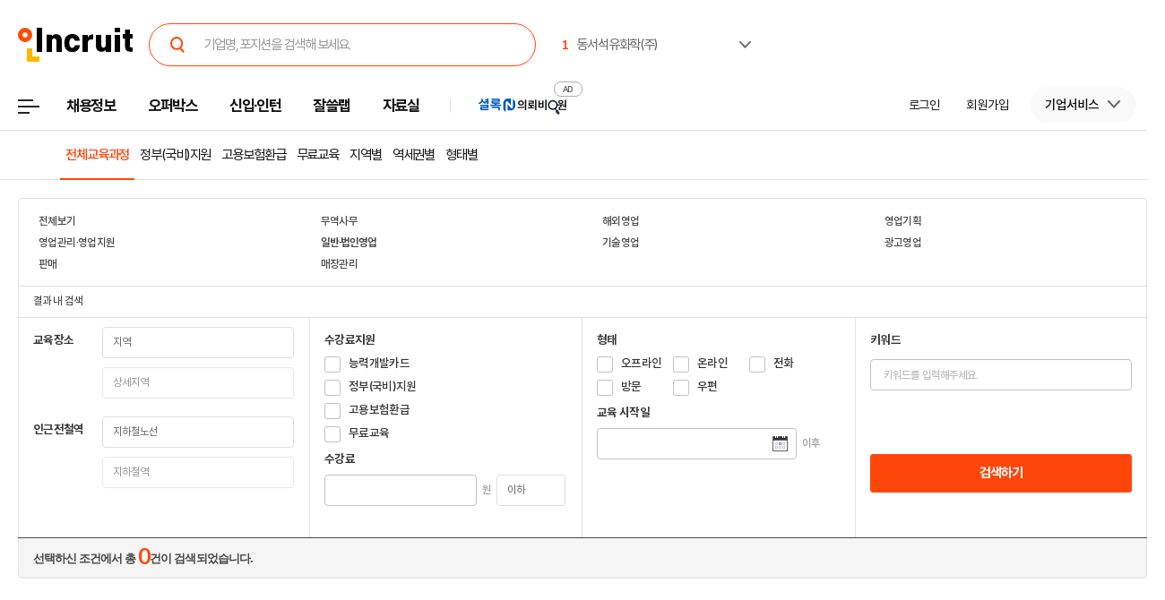

--- FILE ---
content_type: text/html; Charset=euc-kr
request_url: https://edu.incruit.com/list/lecturelist.asp?ct=5&occ1=160&occ2=455&blocksize=10&page=1
body_size: 18344
content:

<!DOCTYPE html>
<html lang="ko">
<head>
<meta http-equiv="Content-Type" content="text/html; charset=euc-kr">
<meta http-equiv="X-UA-Compatible" 	content="IE=edge">
<title>인크루트 교육정보 - 전체교육과정</title>
<meta name="Keywords" 			content="일반·법인영업 - 직무교육, 교육정보, 국가자격증, 국비무료교육, 직업교육, 직무교육, 직장인교육, 실업자무료교육, 무료교육, 직장인자격증, 직장인환급교육, 의료보험청구교육, 재직자환급교육">
<meta name="Description" 		content="국비지원 무료교육, 국비지원 교육정보, 국비무료 직업훈련, 자격증시험 정보센터">
<meta property="og:type"        content="website"/>
<meta property="og:url"         content="https://edu.incruit.com"/>
<meta property="og:title"       content="인크루트 교육정보 - 전체교육과정"/>
<meta property="og:description" content="인크루트 교육정보 - 전체교육과정"/>
<meta property="og:site_name" content="인크루트(주)">
<meta property="og:image" content="//i.incru.it/ui/static/image/common/n_common/incruit_og_800.png">
<script type="text/javascript">var G_SERVER_SET="";</script><script type="text/javascript" src="//s.incru.it/gjs/jquery-1.4.2.min.js"></script><script type="text/javascript" src="//s.incru.it/gjs/v2/incruit.util.js?20260121141000"></script><script type="text/javascript" src="//i.incru.it/ui/static/js/perfect-scrollbar/perfect-scrollbar.jquery.js?20260121141000"></script><script type="text/javascript" defer src="//s.incru.it/gjs/v2/incruit.apply.layer.js?20260121141000"></script><script defer src="https://tsn.dmcmedia.co.kr/dmcadcdn/dmctag.js?v=0.1"></script><script defer src="//s.incru.it/gjs/inc.dl.min.js?20260119153101"></script>
<!-- <link type="text/css" rel="stylesheet" href="//i.incru.it/ui/static/css/chief/searchjob.css?20240711112100"> -->
<!-- <link type="text/css" rel="stylesheet" href="//i.incru.it/ui/static/css/edu/list.css?20240711112100"> -->
<link type="text/css" rel="stylesheet" href="//i.incru.it/ui/static/css/edu/bbslist_2020.css?20240711112100">

<link rel="shortcut icon" href="https://www.incruit.com/favicon.ico" type="image/x-icon">
<link type='text/css' rel='stylesheet' href="//i.incru.it/ui/static/css/module/total_common_2022_v2.css?20240711112100">
<script type="text/javascript" defer="" src="//s.incru.it/gjs/v2/incruit.footer.scrolltop.min.js?20260121141000"></script>

<script type="text/javascript">
<!--
var windoc=window.document;window.CallMtm = window.CallMtm||function(){(window.CallMtm.q=window.CallMtm.q||[]).push(arguments)};
-->
</script><script>(function(w,d,s,l,i){w[l]=w[l]||[];w[l].push({'gtm.start':new Date().getTime(),event:'gtm.js'});var f=d.getElementsByTagName(s)[0],j=d.createElement(s),dl=l!='dataLayer'?'&l='+l:'';j.async=true;j.src='https://www.googletagmanager.com/gtm.js?id='+i+dl;f.parentNode.insertBefore(j,f);})(window,document,'script','dataLayer','GTM-53CW8HB');</script><script async src="https://www.googletagmanager.com/gtag/js?id=AW-881718353"></script><script>window.dataLayer = window.dataLayer || [];function gtag(){dataLayer.push(arguments);}gtag('js', new Date());gtag('config', 'AW-881718353');</script><script defer src="https://cdn.megadata.co.kr/dist/prod/v2/mtm.js?adverId=eomhj&device=W"></script><script type="text/javascript" defer src="//s.incru.it/gjs/uabanner.js?20260121141000"></script><script type="text/javascript" src="//ajax.googleapis.com/ajax/libs/jquery/1.8.3/jquery.min.js"></script><script type="text/javascript" defer src="//s.incru.it/gjs/v2/jquery.blockUI.js?20260121141000"></script><script type="text/javascript" src="//s.incru.it/gjs/common.js?20260121141000"></script><script type="text/javascript" src="//s.incru.it/gjs/v2/jquery.incruit.commons.js?20260121141000"></script><script type="text/javascript" defer src="//s.incru.it/gjs/scrap.js?20260121141000"></script><script type="text/javascript" defer src="//s.incru.it/gjs/v2/incruit.apply.js?20260121141000"></script><script type="text/javascript" defer src="//s.incru.it/gjs/json/Sub_GNB.V6.json.min.js?20260121141000"></script><script type="text/javascript" src="//s.incru.it/gjs/crossevent.js?20260121141000"></script><script type="text/javascript" src="//s.incru.it/gjs/ajaxhelper.js?20260121141000"></script><script type="text/javascript" src="//s.incru.it/gjs/ajaxconnector.js?20260121141000"></script><script type="text/javascript" defer src="https://www.incruit.com/scripts/jquery.ajaxfileupload.min.js?20260121141000"></script><script type="text/javascript" defer src="//s.incru.it/gjs/jquery-ui-1.8.18.custom.min.js?20260121141000"></script><script type="text/javascript" src="//s.incru.it/gjs/ADservice.js?20260121141000"></script><script type="text/javascript" defer src="/l_common/clientscript/v2/lecturelist.main.js?20260121141000"></script>
<meta name="facebook-domain-verification" content="lxxxlaidliozlpuqxp6y0wx1lr6xr1" />
<script type="text/javascript" defer>
	jQuery(document).ready(function(){
		jQuery.EduList.SearchRgn();
		jQuery.EduList.SearchSubway();
		jQuery.EduList.SearchGroup();
		jQuery.EduList.DatePicker();
		jQuery.EduList.thousandNumber(jQuery("#prc").eq(0));
		jQuery("#ListItemTCnt").html((jQuery("#EduListTCnt").val()=="")?0:jQuery("#EduListTCnt").val());

		jQuery("body").on("click","input:radio,input:checkbox",function(){jQuery.EduList.InputChk(this);})
					  .on("keyup","#prc",function(){jQuery.EduList.thousandNumber(this);})
					  .on("change","#rgn2",function(){jQuery.EduList.SearchSubRgn();})
					  .on("change","#sbwyln",function(){jQuery.EduList.SearchSubwayItem();})
					  .on("change","#group1",function(){jQuery.EduList.SearchGroup2Lv();})
					  .on("change","#group2",function(){jQuery.EduList.SearchGroup3Lv();})
					  .on("click","#EduItemAllChk",function(){jQuery.EduList.EduItemAllChk(this);})
					  .on("click",".dropdown_menus",function(){jQuery.EduList.DropDownMenu(this);});

		jQuery.EduList.EduScrapChk();
	});
</script>
</head>
<body class="gnbVer3 width_edu headerBody sub">
<div class="hide">
	<p>
		<a href="#content">본문 바로가기</a>
	</p>
</div>
<hr>
<script type="text/javascript" src="//adapi.feeldmc.com/ad/p/in/v1_0/nsimp?slotid=stw_incruit11_244"></script>
<link type="text/css" rel="stylesheet" href="//i.incru.it/ui/static/css/module/header_2024.css?20260123092200">
<div id="incruit_header_wrap">
	<div id="incruit_header">
		<div class="incruit_header_cnt">
		
<script type="text/javascript" defer src="//s.incru.it/gjs/v2/globalsearchlayer.js?20260121141000"></script>
<div class="logo">
	<a href="https://www.incruit.com"  onclick="return goCL(this,'19087','edu','인크루트 로고');" class="link"><span>인크루트</span></a>
	

	<div class="cKeywordArea">
		<div class="cKeyword_slider">
			<ul id="keyword_slider">
				<li><a href="https://www.incruit.com/company/3075610/job/" title="동서석유화학(주)"   onclick="return goCL(this,'19097','www','동서석유화학(주)');" target="_blank"><strong class="cRank">1</strong><span class="cRank_title">동서석유화학(주)</span></a></li>
<li><a href="https://www.incruit.com/company/1803222/job/" title="금호타이어"   onclick="return goCL(this,'19097','www','금호타이어');" target="_blank"><strong class="cRank">2</strong><span class="cRank_title">금호타이어</span></a></li>
<li><a href="https://www.incruit.com/company/226052/job/" title="사조대림"   onclick="return goCL(this,'19097','www','사조대림');" target="_blank"><strong class="cRank">3</strong><span class="cRank_title">사조대림</span></a></li>
<li><a href="https://www.incruit.com/company/1676843705/job/" title="아이비케이연금보험"   onclick="return goCL(this,'19097','www','아이비케이연금보험');" target="_blank"><strong class="cRank">4</strong><span class="cRank_title">아이비케이연금보험</span></a></li>
<li><a href="https://www.incruit.com/company/2873578/job/" title="유한킴벌리(주)"   onclick="return goCL(this,'19097','www','유한킴벌리(주)');" target="_blank"><strong class="cRank">5</strong><span class="cRank_title">유한킴벌리(주)</span></a></li>
<li><a href="https://www.incruit.com/company/6465192/job/" title="아이에스동서(주)"   onclick="return goCL(this,'19097','www','아이에스동서(주)');" target="_blank"><strong class="cRank">6</strong><span class="cRank_title">아이에스동서(주)</span></a></li>
<li><a href="https://www.incruit.com/company/1682702390/job/" title="재단법인 자동차손해배상진흥원"   onclick="return goCL(this,'19097','www','재단법인 자동차손해배상진흥원');" target="_blank"><strong class="cRank">7</strong><span class="cRank_title">재단법인 자동차손해배상진흥원</span></a></li>
<li><a href="https://www.incruit.com/company/1680815026/job/" title="케이워터운영관리(주)"   onclick="return goCL(this,'19097','www','케이워터운영관리(주)');" target="_blank"><strong class="cRank">8</strong><span class="cRank_title">케이워터운영관리(주)</span></a></li>
<li><a href="https://www.incruit.com/company/1684805933/job/" title="한성기업(주)"   onclick="return goCL(this,'19097','www','한성기업(주)');" target="_blank"><strong class="cRank">9</strong><span class="cRank_title">한성기업(주)</span></a></li>
<li><a href="https://www.incruit.com/company/356835/job/" title="한국교육학술정보원"   onclick="return goCL(this,'19097','www','한국교육학술정보원');" target="_blank"><strong class="cRank">10</strong><span class="cRank_title">한국교육학술정보원</span></a></li>


			</ul>
		</div>
		<div class="cServiceBox">
			<ul>
				<li><a href="https://www.incruit.com/company/3075610/job/" title="동서석유화학(주)"   onclick="return goCL(this,'19097','www','동서석유화학(주)');" target="_blank"><strong class="cRank">1</strong><span class="cRank_title">동서석유화학(주)</span></a></li>
<li><a href="https://www.incruit.com/company/1803222/job/" title="금호타이어"   onclick="return goCL(this,'19097','www','금호타이어');" target="_blank"><strong class="cRank">2</strong><span class="cRank_title">금호타이어</span></a></li>
<li><a href="https://www.incruit.com/company/226052/job/" title="사조대림"   onclick="return goCL(this,'19097','www','사조대림');" target="_blank"><strong class="cRank">3</strong><span class="cRank_title">사조대림</span></a></li>
<li><a href="https://www.incruit.com/company/1676843705/job/" title="아이비케이연금보험"   onclick="return goCL(this,'19097','www','아이비케이연금보험');" target="_blank"><strong class="cRank">4</strong><span class="cRank_title">아이비케이연금보험</span></a></li>
<li><a href="https://www.incruit.com/company/2873578/job/" title="유한킴벌리(주)"   onclick="return goCL(this,'19097','www','유한킴벌리(주)');" target="_blank"><strong class="cRank">5</strong><span class="cRank_title">유한킴벌리(주)</span></a></li>
<li><a href="https://www.incruit.com/company/6465192/job/" title="아이에스동서(주)"   onclick="return goCL(this,'19097','www','아이에스동서(주)');" target="_blank"><strong class="cRank">6</strong><span class="cRank_title">아이에스동서(주)</span></a></li>
<li><a href="https://www.incruit.com/company/1682702390/job/" title="재단법인 자동차손해배상진흥원"   onclick="return goCL(this,'19097','www','재단법인 자동차손해배상진흥원');" target="_blank"><strong class="cRank">7</strong><span class="cRank_title">재단법인 자동차손해배상진흥원</span></a></li>
<li><a href="https://www.incruit.com/company/1680815026/job/" title="케이워터운영관리(주)"   onclick="return goCL(this,'19097','www','케이워터운영관리(주)');" target="_blank"><strong class="cRank">8</strong><span class="cRank_title">케이워터운영관리(주)</span></a></li>
<li><a href="https://www.incruit.com/company/1684805933/job/" title="한성기업(주)"   onclick="return goCL(this,'19097','www','한성기업(주)');" target="_blank"><strong class="cRank">9</strong><span class="cRank_title">한성기업(주)</span></a></li>
<li><a href="https://www.incruit.com/company/356835/job/" title="한국교육학술정보원"   onclick="return goCL(this,'19097','www','한국교육학술정보원');" target="_blank"><strong class="cRank">10</strong><span class="cRank_title">한국교육학술정보원</span></a></li>


			</ul>
		</div>
	</div>
</div>

<div class="cHeader_2024">
	<div class="cGnb-navWrap" id="utilMenu">
		<div class="cGnb-navCnt">
			<div class="cAllMenu">
				<a href="javascript:" class="slct cBtnAllCategory"  onclick="return goCL(this,'19087','edu','서브GNB_채용정보');"><span>전체메뉴</span></a>
				
<!-- 전체 채용정보 -->
<div class="cAllCategory">
	<div class="cAllCategory_section">
		<div class="secWrap_half_left">
			<div class="cAllCategory_list cAllCategory_list_6">
				<div class="c_topName_wrap"></div>
				<h3>
					<a href="#"  onclick="return goCL(this,'18845','www','부가서비스');">부가서비스</a>
				</h3>
				<ul class="mt-12">
					<li><a href="https://www.opensalary.com"  onclick="return goCL(this,'18845','www','기타-연봉');" target="_blank">연봉<i class="open--blank"><img src="//i.incru.it/ui/static/image/header/open_blank.svg"></i></a></li>
					<li><a href="https://gongmo.incruit.com/"  onclick="return goCL(this,'18845','www','기타-공모전');">공모전</a></li>
					<!--<li><a href="https://edu.incruit.com"  onclick="return goCL(this,'18845','www','기타-교육');">교육</a></li>--> 
					<li class="c-category-unse"><i></i><a href="https://unse.incruit.com/"  onclick="return goCL(this,'18845','www','기타-취업운세');">취업운세</a></li>
					<!--<li><a href="https://school.incruit.com"  onclick="return goCL(this,'18845','www','기타-취업학교');" target="_blank">취업학교<i class="open--blank"><img src="//i.incru.it/ui/static/image/header/open_blank.svg"></i></a></li>-->
				</ul>
			</div>
			<!-- <div class="cAllCategory_list cAllCategory_list_3">
				<div class="c_topName_wrap">
					<p class="category_topName">헤드헌팅 의뢰</p>
				</div>
				<h3>
					<a href="https://sherlockn.incruit.com" onclick="return goCL(this,'18845','www','셜록N');">셜록N</a>
				</h3>
				<ul class="liner_r mt-12">
					<li><a href="https://sherlockn.incruit.com" onclick="return goCL(this,'18845','www','셜록N');">홈</a></li>
				</ul>
			</div> -->
			<div class="cAllCategory_list cAllCategory_list_5">
				<div class="c_topName_wrap"></div>
				<h3>
					<a href="https://people.incruit.com"  onclick="return goCL(this,'18845','edu','자료실');">자료실</a>
				</h3>
				<ul class="liner_r mt-12">
					<li><a href="https://people.incruit.com"    onclick="return goCL(this,'18845','edu','자료실-홈');" >홈</a></li>
					<li><a href="https://people.incruit.com/resumeguide/"  onclick="return goCL(this,'18845','edu','자료실-이력서자소서');">이력서·자소서</a></li>
					<li><a href="https://people.incruit.com/jobsuppsvc/jat.asp"    onclick="return goCL(this,'18845','edu','자료실-인적성면접');" >인적성검사</a></li>
					<li><a href="https://people.incruit.com/interview/"    onclick="return goCL(this,'18845','edu','자료실-인적성면접');" >면접</a></li>
					<li><a href="https://people.incruit.com/counseling/"  onclick="return goCL(this,'18845','edu','자료실-상담');" >상담</a></li>
					<li><a href="https://news.incruit.com/news/newslist.asp"  onclick="return goCL(this,'18845','edu','자료실-취업뉴스');" >취업뉴스</a></li>
					<li><a href="https://news.incruit.com/news/incruittvlist.asp"  onclick="return goCL(this,'18845','edu','자료실-인크루트TV');">인크루트 TV</a></li>
					<li><a href="https://news.incruit.com/news/newslist.asp?ty=16"  onclick="return goCL(this,'18845','edu','자료실-HR 인사이트');" >HR 인사이트</a></li>
				</ul>
			</div>
			<div class="cAllCategory_list cAllCategory_list_4">
				<div class="c_topName_wrap">
					<p class="category_topName">자소서연습</p>
				</div>
				<h3>
					<a href="https://lab.incruit.com"  onclick="return goCL(this,'18845','edu','잘쓸랩');">잘쓸랩</a>
				</h3>
				<ul class="liner_r mt-12">
					<li><a href="https://lab.incruit.com"    onclick="return goCL(this,'18845','edu','잘쓸랩-홈');" >홈</a></li>
					<li><a href="https://lab.incruit.com/coverletter/"  onclick="return goCL(this,'18845','edu','잘쓸랩-AI자소서연습장');">AI자소서연습장</a></li>
					<li><a href="https://lab.incruit.com/editor/"  onclick="return goCL(this,'18845','edu','잘쓸랩-이력서에디터');" target="_blank">이력서에디터</a></li>
					<li><a href="https://lab.incruit.com/datacenter/"  onclick="return goCL(this,'18845','edu','잘쓸랩-데이터센터');" target="_blank">데이터센터</a></li>
				</ul>
			</div>
			<div class="cAllCategory_list cAllCategory_list_2">
				<div class="c_topName_wrap">
					<p class="category_topName">2025</p>
				</div>
				<h3>
					<a href="https://job.incruit.com/entry/"  onclick="return goCL(this,'18845','edu','신입인턴');">신입·인턴</a>
				</h3>
				<ul class="liner_r mt-12">
					<li><a href="https://job.incruit.com/entry/" onclick="">홈</a></li>
					<li><a href="https://job.incruit.com/calendar/"  onclick="return goCL(this,'18845','edu','잘쓸랩-채용달력');">채용달력</a></li>
					<li><a href="https://job.incruit.com/entry/searchjob.asp?jobty=4" onclick="">인턴채용</a></li>
					<li><a href="https://job.incruit.com/entry/searchjob.asp?schol=40" onclick="">고졸채용</a></li>
					<li><a href="https://job.incruit.com/entry/publicschedule/publicorgsched.asp" onclick="">공공기관채용일정</a></li>
					<!--li><a href="https://job.incruit.com/entry/publicschedule/publicschedulelist.asp" onclick="">공채예상일정</a></li-->
					<li><a href="https://job.incruit.com/entry/favoritecom/favoritecompany.asp"  onclick="return goCL(this,'18845','edu','일하고 싶은 기업');">일하고 싶은 기업</a></li>
				</ul>
			</div>
			<div class="cAllCategory_list cAllCategory_list_2">
				<div class="c_topName_wrap">
					<p class="category_topName">포지션제안은</p>
				</div>
				<h3>
					<a href="https://offerbox.incruit.com"   onclick="return goCL(this,'18845','edu','오퍼박스');">오퍼박스</a>
				</h3>
				<ul class="liner_r mt-12">
					<li><a href="https://offerbox.incruit.com"  onclick="return goCL(this,'18845','edu','오퍼박스-홈');" onclick="">홈</a></li>
					<li><a href="https://www.incruit.com/applymng/positionproposalmng.asp"  onclick="return goCL(this,'18845','edu','오퍼박스-받으제안');" onclick="">받은 제안</a></li>
					<li><a href="https://www.incruit.com/applymng/resumeviewlist.asp#rshIdx:undefined"  onclick="return goCL(this,'18845','edu','오퍼박스-이력서열람현황');" onclick="">이력서 열람 현황</a></li>
					<!--li><a href="https://recruiter.incruit.com/jobpost/jobbuilder.asp?smartseq=new"  onclick="return goCL(this,'18845','edu','오퍼박스-스마트오퍼');" onclick="">스마트오퍼</a></li-->
					<li><a href="https://resumedb.incruit.com"  onclick="return goCL(this,'18845','edu','오퍼박스-인재검색');" onclick="">인재검색</a></li>
				</ul>
			</div>
			<!-- <div class="cAllCategory_list cAllCategory_list_3">
				<div class="c_topName_wrap">
					<p class="category_topName">내게 딱 맞는 공고는</p>
				</div>
				<h3>
					<a href="https://www.incruit.com/matchjob/"  onclick="return goCL(this,'18845','edu','마이핏');">마이핏</a>
				</h3>
				<ul class="liner_r mt-12">
					<li><a href="https://www.incruit.com/matchjob/"    onclick="return goCL(this,'18845','edu','마이핏-홈');" >홈</a></li>
				</ul>
			</div> -->
			<div class="cAllCategory_list cAllCategory_list_1">
				<div class="c_topName_wrap">
					<p class="category_topName">공고를 찾는다면</p>
				</div>
				<h3>
					<a href="https://job.incruit.com/jobdb_list/searchjob.asp?ct=3&ty=2&cd=11"  onclick="return goCL(this,'18845','edu','채용정보');">채용정보</a>
				</h3>
				<div class="category_2side liner_r">
					<ul class="sideleft_menu">
						<li><a href="https://job.incruit.com/jobdb_list/searchjob.asp?ct=3&ty=2&cd=11"  onclick="return goCL(this,'18845','edu','채용정보-지역별');">지역별</a></li>
						<li><a href="https://job.incruit.com/jobdb_list/searchjob.asp?ct=6&ty=1&cd=1"  onclick="return goCL(this,'18845','edu','채용정보-기업별');">기업별</a></li>
						<li><a href="https://job.incruit.com/jobdb_list/searchjob.asp?ct=13&ty=1&cd=60"  onclick="return goCL(this,'18845','edu','채용정보-상세조건별');">상세조건별</a></li>
						<li><a href="https://chief.incruit.com"  onclick="return goCL(this,'18845','edu','채용정보-헤드헌팅');">헤드헌팅</a></li>
						<li><a href="https://job.incruit.com/jobdb_list/searchjob.asp?ct=9&ty=1&cd=5&from=class"  onclick="return goCL(this,'18845','edu','채용정보-공공기관');">공공기관</a></li>
						<li><a href="https://job.incruit.com/group/"  onclick="return goCL(this,'18845','edu','채용정보-전문관');">전문관</a></li>
						<li><a href="https://www.incruit.com/matchjob/"  onclick="return goCL(this,'18845','edu','나의 채용정보');">나의 채용정보</a></li>

					</ul>
					<ul class="sideright_menu">
						<li><a href="https://job.incruit.com/jobdb_list/searchjob.asp?cate=occu"  onclick="return goCL(this,'18845','edu','채용정보-직종별');">직종별</a></li>
						<li><a href="https://job.incruit.com/jobdb_list/searchjob.asp?ct=2&ty=1&cd=14"  onclick="return goCL(this,'18845','edu','채용정보-업종별');">업종별</a></li>
						<li><a href="https://job.incruit.com/jobdb_list/searchjob.asp?today=y"  onclick="return goCL(this,'18845','edu','채용정보-채용속보');">채용속보</a></li>
						<li><a href="https://job.incruit.com/group/"  onclick="return goCL(this,'18845','edu','채용정보-그룹사별');">그룹사별</a></li>
						<li><a href="https://job.incruit.com/jobdb_list/searchjob.asp?ct=31&ty=1&cd=1&from=class"  onclick="return goCL(this,'18845','edu','채용정보-우수기업');">우수기업</a></li>
						<li><a href="https://job.incruit.com/jobdb_list/globalcareer/"  onclick="return goCL(this,'18845','edu','외국인 채용');">외국인 채용</a></li>
					</ul>
				</div>
			</div>
			<div class="category_btm_wrap">
				<ul class="sideleft_menu">
					<li><a href="https://help.incruit.com/news/newslist.asp?ty=2"  onclick="return goCL(this,'18845','www','기타-공지사항');" class="bt_menu_notice">공지사항</a></li>
					<li><a href="https://help.incruit.com/event/eventlist.asp"  onclick="return goCL(this,'18845','www','기타-이벤트');" class="bt_menu_event">이벤트</a></li>
					<li><a href="https://jobfair.incruit.com/jobfairmng/jobfairlist.asp" onclick="return goCL(this,'18845','www','기타-채용박람회');" class="bt_menu_fair">채용박람회</a></li>
					<li><a href="https://news.incruit.com/news/newslist.asp"  onclick="return goCL(this,'18845','www','기타-뉴스');" class="bt_menu_news">취업뉴스</a></li>
					<li><a href="https://help.incruit.com/faq/faqlist.asp"  onclick="return goCL(this,'18845','www','기타-고객만족센터');" class="bt_menu_center">고객만족센터</a></li>
				</ul>
			</div>
		</div>

		<div class="secWrap_half_right">
			<div class="cAllCategory_list cAllCategory_list_last">
				<ul>
					<li>
						<a target="_blank" href="https://sherlockn.incruit.com/"  onclick="return goCL(this,'18845','edu','헤드헌팅플랫폼-셜록N');">
							<span class="img">
								<img src="//i.incru.it/ui/static/image/header/header_category_i2.svg?20241161557" alt="셜록N">
							</span>
							<span class="text">
								<span class="description">헤드헌팅플랫폼</span>
								셜록N <i class="open"><img src="//i.incru.it/ui/static/image/header/open_blank.svg" alt="헤드헌팅플랫폼 - 셜록N"></i>
							</span>
						</a>
					</li>
					<li>
						<a target="_blank" href="https://www.newworker.co.kr/"   onclick="return goCL(this,'18845','edu','긱워커플랫폼-뉴워커');">
							<span class="img">
								<img src="//i.incru.it/ui/static/image/header/header_category_i4.svg" alt="뉴워커">
							</span>
							<span class="text">
								<span class="description">긱워커플랫폼</span>
								뉴워커 <i class="open"><img src="//i.incru.it/ui/static/image/header/open_blank.svg" alt="긱워커플랫폼-뉴워커"></i>
							</span>
						</a>
					</li>
					<li>
						<a target="_blank" href="https://works.incruit.com/"  onclick="return goCL(this,'18845','edu','리크루팅소프트웨어-인크루트웍스');">
							<span class="img">
								<img src="//i.incru.it/ui/static/image/header/header_category_i3.svg" alt="인크루트웍스">
							</span>
							<span class="text">
								<span class="description">리크루팅소프트웨어</span>
								인크루트웍스 <i class="open"><img src="//i.incru.it/ui/static/image/header/open_blank.svg" alt="리크루팅소프트웨어 - 인크루트웍스"></i>
							</span>
						</a>
					</li>

				</ul>
			</div>
		</div>
	</div>
</div>

			</div>
			<ul class="cNav_list">
				<li class="is-hover "><button type="button" class="btn-depth" onclick="location.href='https://job.incruit.com/jobdb_list/searchjob.asp?ct=3&ty=2&cd=11';return goCL(this,'18408','edu','채용정보');" rel="nav-num01"><span>채용정보</span></button></li><li class="is-hover "><button type="button" class="btn-depth" onclick="location.href='https://offerbox.incruit.com';return goCL(this,'19360','edu','오퍼박스');" rel="nav-num02"><span>오퍼박스</span></button></li><li class="is-hover "><button type="button" class="btn-depth" onclick="location.href='https://job.incruit.com/entry/';return goCL(this,'19361','edu','신입인턴');" rel="nav-num04"><span>신입·인턴</span></button>	<div class="c-text-icon bg--orange">	</div></li><li class="is-hover "><button type="button" class="btn-depth" onclick="location.href='https://lab.incruit.com';return goCL(this,'18408','edu','잘쓸랩');" rel="nav-num05"><span>잘쓸랩</span></button></li><li class="is-hover "><button type="button" class="btn-depth" onclick="location.href='https://people.incruit.com';return goCL(this,'18413','edu','자료실');" rel="nav-num06"><span>자료실</span></button></li><li class="gnb-ad-link"><script type="text/javascript" src="//adapi.feeldmc.com/ad/p/in/v1_0/nsimp?slotid=slt_incruit11_3"></script></li>
			</ul>
			<ul class="cGnb_utilList lv0" id="utilMenu_Sub" style="display:none;">
				<li class="cNoteNotice" id="gnb_login" style="display: list-item;"><button type="button" class="cLink" onclick="goCL(this,'19087','edu','서브GNB_로그인');location.href='https://edit.incruit.com/login/login.asp?gotoURL=https%3A%2F%2Fedu%2Eincruit%2Ecom%2Flist%2Flecturelist%2Easp%3Fct%3D5%26occ1%3D160%26occ2%3D455%26blocksize%3D10%26page%3D1';"><span>로그인</span></button></li><li class="cNoteNotice " id="gnb_join" style="display: list-item;"><button type="button" class="cLink" onclick="goCL(this,'19087','edu','서브GNB_회원가입');location.href='https://edit.incruit.com/entrance/entrancepersonal.asp?gotoURL=https%3A%2F%2Fedu%2Eincruit%2Ecom%2Flist%2Flecturelist%2Easp%3Fct%3D5%26occ1%3D160%26occ2%3D455%26blocksize%3D10%26page%3D1';"><span>회원가입</span></button></li><li class="cMyCmpInfo cDepth spaceLine" id="gnb_company">	<button type="button" class="cLink linkBtn_gray" onclick="goCL(this,'19087','edu','서브GNB_기업서비스');" ><span id="cmnunm">기업서비스</span></button>	<div id="cmnulist" name="cmnulist"  class="cServiceBox enterprise" >		<ul>			<li><a  onclick="return goCL(this,'18490','edu','Layer-기업회원홈');" href="https://recruiter.incruit.com/main/recruiter.asp"  target="_top">기업 홈</a></li>			<li><a  onclick="return goCL(this,'18490','edu','Layer-공고등록');" href="https://recruiter.incruit.com/jobpost/jobbuilder_gate.asp"  target="_top">공고등록</a></li>			<li><a  onclick="return goCL(this,'18490','edu','Layer-공고관리');" href="https://recruiter.incruit.com/jobpost/jobpostmng.asp"  target="_top">공고관리</a></li>			<li><a  onclick="return goCL(this,'18490','edu','Layer-인재검색');" href="https://resumedb.incruit.com/"  target="_top">인재검색</a></li>			<li><a  onclick="return goCL(this,'18490','edu','Layer-셜록N');" href="https://sherlockn.incruit.com/?page=r"  target="_top">셜록N</a></li>			<li><a  onclick="return goCL(this,'18490','edu','Layer-인적성검사');" href="https://recruiter.incruit.com/service/recruiterservice.asp?mm=0400"  target="_top">인적성검사</a></li>			<li><a  onclick="return goCL(this,'18490','edu','Layer-HR 인사이트');" href="https://recruiter.incruit.com/bizpds/rcpdslist.asp?pds1=2&pds2=13"  target="_top">HR 인사이트</a></li>			<li><a  onclick="return goCL(this,'18490','edu','Layer-상품안내');" href="https://recruiter.incruit.com/service/recruiterservice.asp?mm=0200" target="_top" >상품 안내</a></li>			<li><a  onclick="return goCL(this,'18490','edu','Layer-회원정보관리');" href="https://recruiter.incruit.com/recruiter/recruiterinfomng.asp"  target="_top">회원정보관리</a></li>		</ul>	</div></li><li class="cMyInfo cDepth my_ps" id="gnb_personal_login">	<button type="button" id="gnb_personal_login_name" class="cLink personal_btn"  onclick="return goCL(this,'18489','edu','Layer-개인서비스');" ><span id="pmnunm" class="personal_name">개인서비스</span></button>	<div id="pmnulist" name="pmnulist" class="cServiceBox">		<ul>			<li><a  onclick="return goCL(this,'18489','edu','Layer-개인홈');" href="https://www.incruit.com/myhome/" target="_top">개인 홈</a></li>			<li><a  onclick="return goCL(this,'18489','edu','Layer-이력서관리');" href="https://www.incruit.com/resume/resumelist.asp" target="_top" >이력서 관리</a></li>			<li><a  onclick="return goCL(this,'18489','edu','Layer-입사지원현황');" href="https://www.incruit.com/applymng/applystatus.asp" target="_top" >입사지원 현황</a></li>			<li><a  onclick="return goCL(this,'18489','edu','Layer-포지션제안');" href="https://www.incruit.com/applymng/positionproposalmng.asp" target="_top" >포지션제안</a></li>			<li><a  onclick="return goCL(this,'18489','edu','Layer-스크랩공고');" href="https://www.incruit.com/matchjob/scrapjob.asp" target="_top" >스크랩 공고</a></li>			<li><a  onclick="return goCL(this,'18489','edu','Layer-마이핏');" href="https://www.incruit.com/matchjob/" target="_top" >마이핏</a></li>			<li><a  onclick="return goCL(this,'18489','edu','Layer-회원정보관리');" href="https://edit.incruit.com/profile/managememinfo.asp" target="_top" >회원정보관리</a></li>			<li class="c-logout-bg"><a onclick="goAIR('user.logout', '', '', '');return goCL(this,'18489','edu','Layer-로그아웃');" href="https://edit.incruit.com/login/logoutprocess.asp" >로그아웃</a></li>		</ul>	</div></li><li class="cMyRes" id="gnbsidemenu1"><button type="button" class="cLink f15" onclick="location.href='https://www.incruit.com/resume/resumelist.asp';return goCL(this,'18786','edu','이력서 관리');"><span>이력서 관리</span></button></li><li class="cMyCmpInfo cDepth my_ps" id="gnb_company_login">	<button type="button" class="cLink linkBtn_gray"  onclick="return goCL(this,'18490','edu','Layer-기업서비스');"><span id="cmnunm">기업서비스</span></button>	<div id="cmnulist" name="cmnulist" class="cServiceBox">		<ul>			<li><a  onclick="return goCL(this,'18490','edu','Layer-기업회원홈');" href="https://recruiter.incruit.com/main/recruiter.asp"  target="_top">기업 홈</a></li>			<li><a  onclick="return goCL(this,'18490','edu','Layer-공고등록');" href="https://recruiter.incruit.com/jobpost/jobbuilder_gate.asp" target="_top" >공고등록</a></li>			<li><a  onclick="return goCL(this,'18490','edu','Layer-공고관리');" href="https://recruiter.incruit.com/jobpost/jobpostmng.asp" target="_top" >공고관리</a></li>			<li><a  onclick="return goCL(this,'18490','edu','Layer-인재검색');" href="https://resumedb.incruit.com/" target="_top" >인재검색</a></li>			<li><a  onclick="return goCL(this,'18490','edu','Layer-인적성검사');" href="https://recruiter.incruit.com/service/recruiterservice.asp?mm=0400" target="_top" >인적성검사</a></li>			<li><a  onclick="return goCL(this,'18490','edu','Layer-HR 인사이트');" href="https://recruiter.incruit.com/bizpds/rcpdslist.asp?pds1=2&pds2=13" target="_top" >HR 인사이트</a></li>			<li><a  onclick="return goCL(this,'18490','edu','Layer-상품안내');" href="https://recruiter.incruit.com/service/recruiterservice.asp?mm=0200" target="_top" >상품 안내</a></li>			<li><a  onclick="return goCL(this,'18490','edu','Layer-회원정보관리');" href="https://edit.incruit.com/profile/managememinfo.asp" target="_top" >회원정보관리</a></li>			<li class="c-logout-bg"><a  onclick="return goCL(this,'18490','edu','Layer-로그아웃');" href="https://edit.incruit.com/login/logoutprocess.asp" >로그아웃</a></li>		</ul>	</div></li><li class="cMyRes"  id="gnbsidemenu2"><button type="button" class="cLink f15" onclick="location.href='https://recruiter.incruit.com/jobpost/jobbuilder_gate.asp';return goCL(this,'18412','edu','공고등록');"><span>공고등록</span></button></li><li class="cNoteNotice last" id="mynews" ><button id="gnbnoteNotice" type="button" class="cLink f15"  onclick="return goCL(this,'19087','edu','서브GNB_알림');" ><span id="gnb_mynews_layer">알림</span></button>
<input type="hidden" id="gnb_mynewscnt" ></li>
			</ul>
			<div class="cNav-depth2 is-open">	<input type="hidden" name="numactive" id="numactive" value="num10">	<ul class="cNav-depth2__list nav-num01 ">		<li><a href="https://job.incruit.com/jobdb_list/searchjob.asp?ct=3&ty=2&cd=11"   onclick="return goCL(this,'19087','edu','서브GNB-지역별');">지역별</a></li>		<li><a href="https://job.incruit.com/jobdb_list/searchjob.asp?cate=occu"   onclick="return goCL(this,'19087','edu','서브GNB-직종별');">직종별</a></li>		<li><a href="https://job.incruit.com/jobdb_list/searchjob.asp?ct=6&ty=1&cd=1"   onclick="return goCL(this,'19087','edu','서브GNB-기업별');">기업별</a></li>		<li><a href="https://job.incruit.com/jobdb_list/searchjob.asp?ct=2&ty=1&cd=14" "  onclick="return goCL(this,'19087','edu','서브GNB-업종별');">업종별</a></li>		<li><a href="https://job.incruit.com/jobdb_list/searchjob.asp?ct=13&ty=1&cd=60"  onclick="return goCL(this,'19087','edu','서브GNB-상세조건별');" class="depth3-link ">상세조건별</a>			<div class="cNav-depth3">				<div class="cNav-depth3__list">					<div class="cNav-depth3__items"><a href="https://job.incruit.com/jobdb_list/searchjob.asp?ct=13&ty=1&cd=60"  onclick="return goCL(this,'19087','edu','서브GNB-학력별');" >학력별</a></div>					<div class="cNav-depth3__items"><a href="https://job.incruit.com/jobdb_list/searchjob.asp?ct=12&ty=1&cd=3"  onclick="return goCL(this,'19087','edu','서브GNB-경력별');" >경력별</a></div>					<div class="cNav-depth3__items"><a href="https://job.incruit.com/jobdb_list/searchjob.asp?ct=17&ty=2&cd=5"  onclick="return goCL(this,'19087','edu','서브GNB-전공계열별');" >전공계열별</a></div>					<div class="cNav-depth3__items"><a href="https://job.incruit.com/jobdb_list/searchjob.asp?special=y"  onclick="return goCL(this,'19087','edu','서브GNB-우대사항별');" >우대사항별</a></div>					<div class="cNav-depth3__items"><a href="https://job.incruit.com/jobdb_list/searchjob.asp?ct=14&ty=1&cd=1"  onclick="return goCL(this,'19087','edu','서브GNB-고용형태별');" >고용형태별</a></div>					<div class="cNav-depth3__items"><a href="https://job.incruit.com/jobdb_list/searchjob.asp?ct=7&ty=1&cd=13"  onclick="return goCL(this,'19087','edu','서브GNB-직급직책별');" >직급직책별</a></div>					<div class="cNav-depth3__items"><a href="https://job.incruit.com/jobdb_list/searchjob.asp?ct=19&ty=1&cd=03"  onclick="return goCL(this,'19087','edu','서브GNB-복리후생별');" >복리후생별</a></div>					<div class="cNav-depth3__items"><a href="https://job.incruit.com/jobdb_list/searchjob.asp?ct=22&ty=1&cd=5"  onclick="return goCL(this,'19087','edu','서브GNB-급여별');" >급여별</a></div>				</div>			</div>		</li>		<li><a href="https://job.incruit.com/jobdb_list/searchjob.asp?today=y"   onclick="return goCL(this,'19087','edu','서브GNB-채용속보');">채용속보</a></li>		<li><a href="https://chief.incruit.com"   onclick="return goCL(this,'19087','edu','서브GNB-헤드헌팅');">헤드헌팅</a></li>		<li><a href="https://job.incruit.com/group/"  onclick="return goCL(this,'19087','edu','서브GNB-전문관');" class="depth3-link ">전문관</a>			<div class="cNav-depth3">				<div class="cNav-depth3__list">					<div class="cNav-depth3__items"><a href="https://job.incruit.com/group/"  onclick="return goCL(this,'19087','edu','서브GNB-그룹사별');" >그룹사별</a></div>					<div class="cNav-depth3__items"><a href="https://job.incruit.com/jobdb_list/searchjob.asp?ct=9&ty=1&cd=5&from=class"  onclick="return goCL(this,'19087','edu','서브GNB-공공기관');" >공공기관</a></div>					<div class="cNav-depth3__items"><a href="https://job.incruit.com/jobdb_list/searchjob.asp?ct=31&ty=1&cd=1&from=class"  onclick="return goCL(this,'19087','edu','서브GNB-우수기업');" >우수기업</a></div>					<div class="cNav-depth3__items"><a href="https://staffing.incruit.com"  onclick="return goCL(this,'19087','edu','서브GNB-파견대행');" >파견대행</a></div>				</div>			</div>		</li>		<li><a href="https://job.incruit.com/jobdb_list/globalcareer/"   onclick="return goCL(this,'19087','edu','서브GNB-외국인 채용');">외국인 채용</a></li>		<li><a href="https://www.incruit.com/matchjob/"  onclick="return goCL(this,'19087','edu','나의 채용정보');" class="depth3-link ">나의 채용정보</a>			<div class="cNav-depth3">				<div class="cNav-depth3__list">					<div class="cNav-depth3__items"><a href="https://www.incruit.com/matchjob/"  onclick="return goCL(this,'19087','edu','서브GNB-마이핏');" >마이핏</a></div>					<div class="cNav-depth3__items"><a href="https://www.incruit.com/matchjob/scrapjob.asp"  onclick="return goCL(this,'19087','edu','서브GNB-스크랩');" >스크랩</a></div>					<div class="cNav-depth3__items"><a href="https://www.incruit.com/matchjob/scrapcompany.asp"  onclick="return goCL(this,'19087','edu','서브GNB-관심기업');" >관심기업</a></div>					<div class="cNav-depth3__items"><a href="https://www.incruit.com/matchjob/recentview.asp"  onclick="return goCL(this,'19087','edu','서브GNB-최근 본 공고');" >최근 본 공고</a></div>				</div>			</div>		</li>	</ul>	<ul class="cNav-depth2__list nav-num02 ">		<li><a href="https://offerbox.incruit.com"   onclick="return goCL(this,'19087','edu','서브GNB-홈');">홈</a></li>		<li><a href="https://www.incruit.com/applymng/positionproposalmng.asp"   onclick="return goCL(this,'19087','edu','서브GNB-받은 제안');">받은 제안</a></li>		<li><a href="https://www.incruit.com/applymng/resumeviewlist.asp"   onclick="return goCL(this,'19087','edu','서브GNB-이력서열람 현황');">이력서열람 현황</a></li>		<li><a href="https://resumedb.incruit.com"  onclick="return goCL(this,'19087','edu','서브GNB-인재검색');">인재검색</a></li>	</ul>	<ul class="cNav-depth2__list nav-num03 ">		<li><a href="https://www.incruit.com/matchjob/" class="c-home "  onclick="return goCL(this,'19087','edu','서브GNB-마이핏홈');">홈</a></li>	</ul>	<ul class="cNav-depth2__list nav-num04 ">		<li><a href="https://job.incruit.com/entry/" class="c-home "  onclick="return goCL(this,'19087','edu','서브GNB-신입인턴홈');">홈</a></li>		<li><a href="https://job.incruit.com/calendar/"   onclick="return goCL(this,'19087','edu','서브GNB-채용달력');">채용달력</a></li>		<li><a href="https://job.incruit.com/entry/searchjob.asp?jobty=4"   onclick="return goCL(this,'19087','edu','서브GNB-인턴채용');">인턴채용</a></li>		<li><a href="https://job.incruit.com/entry/searchjob.asp?schol=40"   onclick="return goCL(this,'19087','edu','서브GNB-고졸채용');">고졸채용</a></li>		<li><a href="https://job.incruit.com/entry/publicschedule/publicorgsched.asp"  onclick="return goCL(this,'19087','edu','서브GNB-공공기관채용일정');" class="">공공기관채용일정</a>		</li>		<li><a href="https://job.incruit.com/entry/favoritecom/favoritecompany.asp" class='badge--newfv'  onclick="return goCL(this,'19087','edu','서브GNB-일하고싶은기업');">일하고 싶은 기업</a></li>		<li><a href="https://job.incruit.com/datacenter/"  onclick="return goCL(this,'19087','edu','서브GNB-데이터센터');" class="data_point ">데이터센터</a> <div class="c-text-icon beta"><span class="icon-text cgbeta ">Beta</span></div></li>	</ul>	<ul class="cNav-depth2__list nav-num05 ">		<li><a href="https://lab.incruit.com" class="c-home "  onclick="return goCL(this,'19087','edu','서브GNB-잘쓸랩홈');">홈</a></li>		<li><a href="https://lab.incruit.com/coverletter/"   onclick="return goCL(this,'19087','edu','서브GNB-자소서연습장');">자소서연습장</a></li>		<li><a href="https://lab.incruit.com/editor/"   onclick="return goCL(this,'19087','edu','서브GNB-이력서에디터');">이력서에디터</a></li>	</ul>	<ul class="cNav-depth2__list nav-num06 ">		<li><a href="https://people.incruit.com" class="c-home "  onclick="return goCL(this,'19087','edu','서브GNB-자료실홈');">홈</a></li>		<li><a href="https://people.incruit.com/resumeguide/"  onclick="return goCL(this,'19087','edu','서브GNB-이력서자소서');" class="depth3-link ">이력서·자소서</a>			<div class="cNav-depth3">				<div class="cNav-depth3__list">					<div class="cNav-depth3__items"><a href="https://people.incruit.com/resumeguide/rsmpdslist.asp?pds1=1&pds2=10&pds3=100"  onclick="return goCL(this,'19087','edu','서브GNB-이력서양식');" >이력서양식</a></div>					<div class="cNav-depth3__items"><a href="https://people.incruit.com/resumeguide/rsmpdslist.asp?pds1=1&pds2=11"  onclick="return goCL(this,'19087','edu','서브GNB-자기소개서샘플');" >자기소개서샘플</a></div>					<div class="cNav-depth3__items"><a href="https://people.incruit.com/resumeguide/companyselfintro.asp"  onclick="return goCL(this,'19087','edu','서브GNB-기업별자소서항목');" >기업별 자소서 항목</a></div>					<div class="cNav-depth3__items"><a href="https://people.incruit.com/resumeguide/resumeconsulting.asp"  onclick="return goCL(this,'19087','edu','서브GNB-자소서무료컨설팅');" >자소서 무료컨설팅</a></div>					<div class="cNav-depth3__items"><a href="https://people.incruit.com/resumeguide/bbsphotolist.asp"  onclick="return goCL(this,'19087','edu','서브GNB-이력서사진수정');" >이력서 사진수정</a></div>				</div>			</div>		</li>		<li><a href="https://people.incruit.com/jobsuppsvc/jat.asp"  onclick="return goCL(this,'19087','edu','서브GNB-인적성검사');" class="depth3-link ">인적성검사</a>			<div class="cNav-depth3">				<div class="cNav-depth3__list">					<div class="cNav-depth3__items"><a href="https://people.incruit.com/jobsuppsvc/jat.asp"  onclick="return goCL(this,'19087','edu','서브GNB-면접족보');" >인적성검사 신청</a></div>					<div class="cNav-depth3__items"><a href="https://my.incruit.com/jobsuppsvc/jatstatus.asp"  onclick="return goCL(this,'19087','edu','서브GNB-면접후기');" >인적성검사 이용현황</a></div>					<div class="cNav-depth3__items"><a href="https://my.incruit.com/jobsuppsvc/purchase.asp"  onclick="return goCL(this,'19087','edu','서브GNB-인적성검사');" >결제/이용내역</a></div>				</div>			</div>		</li>		<li><a href="https://people.incruit.com/interview/"  onclick="return goCL(this,'19087','edu','서브GNB-면접');" class="depth3-link ">면접</a>			<div class="cNav-depth3">				<div class="cNav-depth3__list">					<div class="cNav-depth3__items"><a href="https://people.incruit.com/interview/intvtable.asp"  onclick="return goCL(this,'19087','edu','서브GNB-면접족보');" >면접족보</a></div>					<div class="cNav-depth3__items"><a href="https://people.incruit.com/community/bbsintvlist.asp"  onclick="return goCL(this,'19087','edu','서브GNB-면접후기');" >면접후기</a></div>				</div>			</div>		</li>		<li><a href="https://people.incruit.com/counseling/"  onclick="return goCL(this,'19087','edu','서브GNB-상담');" class="depth3-link ">상담</a>			<div class="cNav-depth3">				<div class="cNav-depth3__list">					<div class="cNav-depth3__items"><a href="https://people.incruit.com/community/counselinglist.asp"  onclick="return goCL(this,'19087','edu','서브GNB-취업상담');" >취업상담</a></div>					<div class="cNav-depth3__items"><a href="https://people.incruit.com/community/counselinglist.asp?fty=03"  onclick="return goCL(this,'19087','edu','서브GNB-이직경력상담');" >이직·경력 상담</a></div>					<div class="cNav-depth3__items"><a href="https://people.incruit.com/main/mycounseling.asp"  onclick="return goCL(this,'19087','edu','서브GNB-나의상담실');" >나의 상담실</a></div>				</div>			</div>		</li>		<li><a href="https://news.incruit.com/news/newslist.asp"  onclick="return goCL(this,'19087','edu','서브GNB-취업뉴스');" class="depth3-link ">취업뉴스</a>			<div class="cNav-depth3">				<div class="cNav-depth3__list">					<div class="cNav-depth3__items"><a href="https://news.incruit.com/news/newslist.asp?ty=8"   onclick="return goCL(this,'19087','edu','서브GNB-뉴스기획기사');">기획기사</a></div>					<div class="cNav-depth3__items"><a href="https://news.incruit.com/news/newslist.asp?ty=10"   onclick="return goCL(this,'19087','edu','서브GNB-뉴스취업Tip');">취업Tip</a></div>					<div class="cNav-depth3__items"><a href="https://news.incruit.com/news/newslist.asp?ty=17"   onclick="return goCL(this,'19087','edu','서브GNB-트렌드');">트렌드</a></div>					<div class="cNav-depth3__items"><a href="https://people.incruit.com/bizpds/pdslist.asp?pds1=1&pds2=12"  onclick="return goCL(this,'19087','edu','서브GNB-취업가이드북');" >취업가이드북</a></div>					<div class="cNav-depth3__items"><a href="https://news.incruit.com/news/newslist.asp?ty=26"   onclick="return goCL(this,'19087','edu','서브GNB-잇츠 커리어');">잇츠 커리어</a></div>				</div>			</div>		</li>		<li><a href="https://news.incruit.com/news/incruittvlist.asp" class=""  onclick="return goCL(this,'19087','edu','서브GNB-서브GNB-인크루트 TV');">인크루트 TV</a>		</li>		<li><a href="https://news.incruit.com/news/newslist.asp?ty=16"  onclick="return goCL(this,'19087','edu','서브GNB-HR 인사이트');" class="depth3-link ">HR 인사이트</a>			<div class="cNav-depth3">				<div class="cNav-depth3__list">					<div class="cNav-depth3__items"><a href="https://news.incruit.com/news/newslist.asp?ty=16"   onclick="return goCL(this,'19087','edu','서브GNB-인사정보');">인사정보</a></div>					<div class="cNav-depth3__items"><a href="https://recruiter.incruit.com/bizpds/rcpdslist.asp?pds1=2&pds2=13" target="_blank"   onclick="return goCL(this,'19087','edu','서브GNB-인사서식');">인사서식</a></div>					<div class="cNav-depth3__items"><a href="https://news.incruit.com/news/newslist.asp?ty=20"   onclick="return goCL(this,'19087','edu','서브GNB-HR DIVE');">HR DIVE</a></div>				</div>			</div>		</li>	</ul>	<ul class="cNav-depth2__list nav-num07 ">		<li><a href="https://edu.incruit.com/my/applystatus.asp"   onclick="return goCL(this,'19087','edu','서브GNB-수강신청 현황');">수강신청 현황</a></li>		<li><a href="https://edu.incruit.com/my/scraplecturelist.asp"   onclick="return goCL(this,'19087','edu','서브GNB-스크랩교육과정');">스크랩교육과정</a></li>	</ul>	<ul class="cNav-depth2__list nav-num08 ">		<li><a href="https://edu.incruit.com/mng/lecturemng.asp"   onclick="return goCL(this,'19087','edu','서브GNB-교육과정 관리');">교육과정 관리</a></li>		<li><a href="https://edu.incruit.com/mng/eduservice.asp"   onclick="return goCL(this,'19087','edu','서브GNB-교육과정 플러스서비스');">교육과정 플러스서비스</a></li>		<li><a href="https://recruiter.incruit.com/recruiter/purchaselist.asp"  onclick="return goCL(this,'19087','edu','서브GNB-결제/이용내역');">결제/이용내역</a></li>	</ul>	<ul class="cNav-depth2__list nav-num09 ">		<li><a href="https://edu.incruit.com/list/lecturelist.asp?ct=4"  onclick="return goCL(this,'19087','edu','서브GNB-직무교육');" >직무교육</a></li>		<li><a href="https://edu.incruit.com/list/lecturelist.asp?ct=6"  onclick="return goCL(this,'19087','edu','서브GNB-직업교육');" >직업교육</a></li>		<li><a href="https://edu.incruit.com/list/lecturelist.asp?ct=3"  onclick="return goCL(this,'19087','edu','서브GNB-자격증');" >자격증</a></li>		<li><a href="https://edu.incruit.com/list/lecturelist.asp?ct=8"  onclick="return goCL(this,'19087','edu','서브GNB-세미나/컨퍼런스');" >세미나/컨퍼런스</a></li>		<li><a href="https://edu.incruit.com/list/lecturelist.asp?ct=1"  onclick="return goCL(this,'19087','edu','서브GNB-외국어');" >외국어</a></li>		<li><a href="https://edu.incruit.com/list/lecturelist.asp?ct=2"  onclick="return goCL(this,'19087','edu','서브GNB-공무원/고시');" >공무원/고시</a></li>	</ul>	<ul class="cNav-depth2__list nav-num10 is-active">		<li><a href="https://edu.incruit.com/list/lecturelist.asp"  onclick="return goCL(this,'19087','edu','서브GNB-전체교육과정');"  class="on">전체교육과정</a></li>		<li><a href="https://edu.incruit.com/list/lecturelist.asp?ct=10"  onclick="return goCL(this,'19087','edu','서브GNB-정부(국비)지원');" >정부(국비)지원</a></li>		<li><a href="https://edu.incruit.com/list/lecturelist.asp?ct=10&sup=2"  onclick="return goCL(this,'19087','edu','서브GNB-고용보험환급');" >고용보험환급</a></li>		<li><a href="https://edu.incruit.com/list/lecturelist.asp?ct=10&sup=1"  onclick="return goCL(this,'19087','edu','서브GNB-무료교육');" >무료교육</a></li>		<li><a href="https://edu.incruit.com/main/eduregion.asp"  onclick="return goCL(this,'19087','edu','서브GNB-지역별');" >지역별</a></li>		<li><a href="https://edu.incruit.com/list/lecturelist.asp?ct=13"  onclick="return goCL(this,'19087','edu','서브GNB-역세권별');" >역세권별</a></li>		<li><a href="https://edu.incruit.com/list/lecturelist.asp?ct=14"  onclick="return goCL(this,'19087','edu','서브GNB-형태별');" >형태별</a></li>	</ul>	<ul class="cNav-depth2__list nav-num11 ">		<li><a href="https://gongmo.incruit.com" class=""  onclick="return goCL(this,'19087','edu','서브GNB-공모전홈');">공모전 홈</a></li>		<li><a href="https://gongmo.incruit.com/list/gongmolist.asp?ct=1" class=""  onclick="return goCL(this,'19087','edu','서브GNB-분야별');">분야별</a></li>		<li><a href="https://gongmo.incruit.com/list/gongmolist.asp?ct=2" class=""  onclick="return goCL(this,'19087','edu','서브GNB-기업분류별');">기업분류별</a></li>		<li><a href="https://gongmo.incruit.com/list/gongmolist.asp?ct=3" class=""  onclick="return goCL(this,'19087','edu','서브GNB-시상내역별');">시상내역별</a></li>		<li class="divided-line"></li>		<li><a href="https://gongmo.incruit.com/scrap/gongmoscraplist.asp" class=""  onclick="return goCL(this,'19087','edu','서브GNB-스크랩공모전');">스크랩공모전</a></li>		<li><a href="https://gongmo.incruit.com/mng/gongmoadminlist.asp" class=""  onclick="return goCL(this,'19087','edu','서브GNB-공모전 등록/관리');">공모전 등록/관리</a></li>	</ul>	<ul class="cNav-depth2__list nav-num16 ">		<li><a href="https://unse.incruit.com/main/" class=""  onclick="return goCL(this,'19087','edu','서브GNB-취업운세 홈');">취업운세 홈</a></li>		<li><a href="https://unse.incruit.com/saju/fortuneyear/" class=""  onclick="return goCL(this,'19087','edu','서브GNB-2026 토정비결');">2026 토정비결</a></li>		<li><a href="https://unse.incruit.com/saju/10Year/" class=""  onclick="return goCL(this,'19087','edu','서브GNB-평생운세');">평생운세</a></li>		<li><a href="https://unse.incruit.com/saju/emp/" class="depth3-link "  onclick="return goCL(this,'19087','edu','서브GNB-취업/재물운세');">취업/재물운세</a>			<div class="cNav-depth3">				<div class="cNav-depth3__list">					<div class="cNav-depth3__items"><a href="https://unse.incruit.com/saju/emp/"   onclick="return goCL(this,'19087','edu','서브GNB-백수탈출취업운');">백수탈출 취업운</a></div>					<div class="cNav-depth3__items"><a href="https://unse.incruit.com/saju/job/month/"   onclick="return goCL(this,'19087','edu','서브GNB-출세하는직장운');">출세하는 직장운</a></div>					<div class="cNav-depth3__items"><a href="https://unse.incruit.com/saju/business/month/"   onclick="return goCL(this,'19087','edu','서브GNB-성공하는사업운');">성공하는 사업운</a></div>					<div class="cNav-depth3__items"><a href="https://unse.incruit.com/saju/study/"   onclick="return goCL(this,'19087','edu','서브GNB-만점기원시험운');">만점기원 시험운</a></div>					<div class="cNav-depth3__items"><a href="https://unse.incruit.com/saju/money/"   onclick="return goCL(this,'19087','edu','서브GNB-부자되는금전운');">부자되는 금전운</a></div>				</div>			</div>		</li>		<li><a href="https://unse.incruit.com/saju/today/" class="depth3-link "  onclick="return goCL(this,'19087','edu','서브GNB-일일운세');">일일운세</a>			<div class="cNav-depth3">				<div class="cNav-depth3__list">					<div class="cNav-depth3__items"><a href="https://unse.incruit.com/saju/today/"   onclick="return goCL(this,'19087','edu','서브GNB-오늘의운세');">오늘의 운세</a></div>					<div class="cNav-depth3__items"><a href="https://unse.incruit.com/saju/lucky/"   onclick="return goCL(this,'19087','edu','서브GNB-행운의택일');">행운의 택일</a></div>				</div>			</div>		</li>		<li><a href="https://unse.incruit.com/saju/SearchDream/" class=""  onclick="return goCL(this,'19087','edu','서브GNB-꿈해몽');">꿈해몽</a></li>	</ul>	<ul class="cNav-depth2__list nav-num18 ">		<li><a href="https://help.incruit.com/news/newslist.asp?ty=2" class=""  onclick="return goCL(this,'19087','edu','서브GNB-공지사항');">공지사항</a></li>		<li><a href="https://help.incruit.com/event/eventlist.asp" class="depth3-link "  onclick="return goCL(this,'19087','edu','서브GNB-이벤트');">이벤트</a>			<div class="cNav-depth3">				<div class="cNav-depth3__list">					<div class="cNav-depth3__items"><a href="https://help.incruit.com/event/eventlist.asp"   onclick="return goCL(this,'19087','edu','서브GNB-진행중이벤트');">진행중 이벤트</a></div>					<div class="cNav-depth3__items"><a href="https://help.incruit.com/event/eventlist.asp?flag=2"   onclick="return goCL(this,'19087','edu','서브GNB-마감된이벤트');">마감된 이벤트</a></div>					<div class="cNav-depth3__items"><a href="https://help.incruit.com/event/eventannouncement.asp"   onclick="return goCL(this,'19087','edu','서브GNB-당첨자발표');">당첨자 발표</a></div>					<div class="cNav-depth3__items"><a href="https://help.incruit.com/event/eventinquiry.asp"   onclick="return goCL(this,'19087','edu','서브GNB-제휴/이벤트문의');">제휴/이벤트 문의</a></div>				</div>			</div>		</li>		<li><a href="https://jobfair.incruit.com/jobfairmng/jobfairlist.asp" class="depth3-link "  onclick="return goCL(this,'19087','edu','서브GNB-채용박람회');">채용박람회</a>			<div class="cNav-depth3">				<div class="cNav-depth3__list">					<div class="cNav-depth3__items"><a href="https://jobfair.incruit.com/jobfairmng/jobfairlist.asp"   onclick="return goCL(this,'19087','edu','박람회-전체');">전체</a></div>					<div class="cNav-depth3__items"><a href="https://jobfair.incruit.com/jobfairmng/jobfairlist.asp?ty=n"   onclick="return goCL(this,'19087','edu','박람회-진행중');">진행중</a></div>					<div class="cNav-depth3__items"><a href="https://jobfair.incruit.com/jobfairmng/jobfairlist.asp?ty=y"   onclick="return goCL(this,'19087','edu','박람회-종료');">종료</a></div>				</div>			</div>		</li>		<li><a href="https://help.incruit.com/faq/faqlist.asp" class=""  onclick="return goCL(this,'19087','edu','서브GNB-FAQ');">FAQ</a></li>		<li><a href="https://help.incruit.com/qna/qnawrite.asp" class="depth3-link "  onclick="return goCL(this,'19087','edu','서브GNB-1:1 맞춤상담');">1:1 맞춤상담</a>			<div class="cNav-depth3">				<div class="cNav-depth3__list">				<div class="cNav-depth3__items"><a href="https://help.incruit.com/qna/qnawrite.asp?bno=p&mno="   onclick="return goCL(this,'19087','edu','서브GNB-개인문의');">개인문의</a></div>					<div class="cNav-depth3__items"><a href="https://help.incruit.com/qna/qnawrite.asp?bno=c&mno="   onclick="return goCL(this,'19087','edu','서브GNB-기업문의');">기업문의</a></div>				<div class="cNav-depth3__items"><a href="https://help.incruit.com/qna/qnawrite.asp?bno=c&mno=05"   onclick="return goCL(this,'19087','edu','서브GNB-유료상품문의');">유료상품문의</a></div>					<div class="cNav-depth3__items"><a href="https://help.incruit.com/qna/qnawrite.asp?bno=s&mno="   onclick="return goCL(this,'19087','edu','서브GNB-긴급장애신고');">긴급장애신고</a></div>					<div class="cNav-depth3__items"><a href="https://help.incruit.com/qna/qnawrite.asp?bno=p&mno=10"   onclick="return goCL(this,'19087','edu','서브GNB-불량정보신고');">불량정보신고</a></div>					<div class="cNav-depth3__items"><a href="https://help.incruit.com/qna/qnalist.asp"   onclick="return goCL(this,'19087','edu','서브GNB-내문의내역');">내문의내역</a></div>				</div>			</div>		</li>		<li><a href="https://help.incruit.com/support/proposal.asp" class=""  onclick="return goCL(this,'19087','edu','서브GNB-고객제안');">고객제안</a></li>		<li><a href="https://help.incruit.com/docs/terms.asp" class="depth3-link "  onclick="return goCL(this,'19087','edu','서브GNB-서비스 정책');">서비스 정책</a>			<div class="cNav-depth3">				<div class="cNav-depth3__list">					<div class="cNav-depth3__items"><a href="https://help.incruit.com/docs/terms.asp"   onclick="return goCL(this,'19087','edu','서브GNB-개인회원이용약관');">개인회원 이용약관</a></div>					<div class="cNav-depth3__items"><a href="https://help.incruit.com/docs/terms_cp.asp"   onclick="return goCL(this,'19087','edu','서브GNB-기업회원이용약관');">기업회원 이용약관</a></div>					<div class="cNav-depth3__items"><a href="https://help.incruit.com/docs/pay.asp"   onclick="return goCL(this,'19087','edu','서브GNB-유료서비스이용결제약관');">유료서비스 이용 및 결제약관</a></div>					<div class="cNav-depth3__items"><a href="https://help.incruit.com/docs/gps.asp"   onclick="return goCL(this,'19087','edu','서브GNB-위치기반서비스이용약관');">위치기반서비스 이용약관</a></div>					<div class="cNav-depth3__items"><a href="https://help.incruit.com/docs/privacy.asp"   onclick="return goCL(this,'19087','edu','서브GNB-개인정보처리방침');">개인정보 처리방침</a></div>				</div>			</div>		</li>		<li><a href="https://help.incruit.com/docs/sitemap.asp" class=""  onclick="return goCL(this,'19087','edu','서브GNB-사이트맵');">사이트맵</a></li>	</ul></div>
		</div>
	</div>
</div>
<div class="cDimLayer"></div>

<div class="gnbSearchForm round-style">
	<form name="search" id="search" method="get" action="https://search.incruit.com">
		<fieldset id="searchWrap" >
			<legend>통합검색</legend>
			<input id="kw"  name="kw" value="" class="ipt-search" maxlength="50" placeholder="기업명, 포지션을 검색해 보세요." autocomplete="off">
			<button type="submit" id="btnMainSearch" class="btnSearch"><span>검색</span></button>
		</fieldset>
		<input type="hidden" name="pco" value="0">
		<input type="hidden" name="src" value="gsw*www">
	</form>
	<!--<a href="https://job.incruit.com/jobdb_list/advanced-search.asp" class="btnDetailSearch"><span>상세검색</span></a>//-->
	<div class="autoCompletWrap" id="cookielayerscroll">
		<span class="line"></span>
		<div class="autoComplet_inner" id="auto-recentWord"></div>
		<div class="autoComplet_inner" id="auto-word" style="display:none;"></div>
	</div>
</div>
<script>
	jQuery(document).ready(function(){
		jQuery("#kw").bind("blur", function() {
			clearTimeout(window._auto_cmplt_timer);
			window._auto_cmplt_timer = null;
			window._auto_cmplt_timer = setTimeout(function() {
				jQuery("#auto_cmplt").hide();
			}, 500);
		});
		jQuery("#kw").bind("focus", function() {
			clearTimeout(window._auto_cmplt_timer);
			window._auto_cmplt_timer = null;
			jQuery("#auto_cmplt").show();
		});
	})
</script>
<div class="bn_cover_wrap">
	<div class="sub_banner_cover">
		<div id="mainHeadTop" class="headTop_banner v2_2024 sub_banner" >
		<div class="slick-slide first"><script type="text/javascript" src="//adapi.feeldmc.com/ad/p/in/v1_0/nsimp?slotid=stw_incruit11_282"></script></div><div class="slick-slide second"><script type="text/javascript" src="//adapi.feeldmc.com/ad/p/in/v1_0/nsimp?slotid=stw_incruit11_283"></script></div><div class="slick-slide last"><script type="text/javascript" src="//adapi.feeldmc.com/ad/p/in/v1_0/nsimp?slotid=stw_incruit11_284"></script></div>
		</div>
	</div>
</div>

		</div>
	</div>
	
</div>
<script type="text/javascript" defer src="//s.incru.it/gjs/v2/incruit.globalheader.gnb.v8.min.js?20260121141000"></script>
<script type="text/javascript" defer src="//s.incru.it/gjs/v2/gnb.plugin.js?20260121141000"></script>
<script type="text/javascript" src="//s.incru.it/gjs/resumeupdateevent.js?20260121141000"></script>

<div id="incruit_wrap" class="">
	<div id="incruit_container">
		<div id="incruit_contents">
			
			<div class="section_layout default">
				<div class="edu_cate">	<ul>		<li><a href="lecturelist.asp?ct=5&occ1=160"><span>전체보기</span></a></li>		<li><a href="lecturelist.asp?ct=5&occ1=160&occ2=165"><span>무역사무</span></a></li>		<li><a href="lecturelist.asp?ct=5&occ1=160&occ2=573"><span>해외영업</span></a></li>		<li><a href="lecturelist.asp?ct=5&occ1=160&occ2=569"><span>영업기획</span></a></li>		<li><a href="lecturelist.asp?ct=5&occ1=160&occ2=450"><span>영업관리·영업지원</span></a></li>		<li><a href="lecturelist.asp?ct=5&occ1=160&occ2=455"><span><strong>일반·법인영업</strong></span></a></li>		<li><a href="lecturelist.asp?ct=5&occ1=160&occ2=445"><span>기술영업</span></a></li>		<li><a href="lecturelist.asp?ct=5&occ1=160&occ2=591"><span>광고영업</span></a></li>		<li><a href="lecturelist.asp?ct=5&occ1=160&occ2=460"><span>판매</span></a></li>		<li><a href="lecturelist.asp?ct=5&occ1=160&occ2=566"><span>매장관리</span></a></li>	</ul></div>
<p class="edu_search_head_title">결과 내 검색</p>
<div class="edu_search">
	<div class="edu_search_sider col_2">
		
		<div class="layout">
			<p class="tit">교육장소</p>
			<div class="right">
				<p>
					<select name="rgn2" id="rgn2" class="eduSlct w150px" data-rgn2=""><option value="">지역</option></select>
				</p>
				<p>
					<select name="rgn3" id="rgn3" class="eduSlct w150px disabled" disabled="disabled" data-rgn3=""><option value="">상세지역</option></select>
				</p>
			</div>
			
			<p class="tit">인근전철역</p>
			<div class="right">
				<p>
					<select name="sbwyln" id="sbwyln" class="eduSlct w150px" data-sbwyln=""><option value="">지하철노선</option></select>
				</p>
				<p>
					<select name="sbwy" id="sbwy" class="eduSlct w150px disabled" disabled="disabled" data-sbwy=""><option value="">지하철역</option></select>
				</p>
			</div>
			
		</div>
		
	</div>
	<div class="edu_search_sider mid1">
		<div class="layout">
			<p class="tit">수강료지원</p>
			<div class="top">
				<p><label for="sup4" class="eduChk"><input type="checkbox" name="sup" id="sup4" value="4">능력개발카드</label></p>
				<p><label for="sup3" class="eduChk"><input type="checkbox" name="sup" id="sup3" value="3">정부(국비)지원</label></p>
				<p><label for="sup2" class="eduChk"><input type="checkbox" name="sup" id="sup2" value="2">고용보험환급</label></p>
				<p><label for="sup1" class="eduChk"><input type="checkbox" name="sup" id="sup1" value="1">무료교육</label></p>
			</div>
			<p class="tit">수강료</p>
			<div class="btm">
				<p>
					<input type="text" name="prc" id="prc" value="" placeholder="" class="eduIptCom w90px">
					<span class="stxt">원</span>
					<select name="prcex" id="prcex" class="eduSlct w69px">
						<option value="L" selected>이하</option>
						<option value="G">이상</option>
					</select>
				</p>
			</div>
		</div>
	</div>

	<div class="edu_search_sider mid2">
		<div class="layout">
			<p class="tit">형태</p>
			<div class="top">
				
<p><label for="lecty1" class="eduChk"><input type="checkbox" name="lecty" id="lecty1" value="1" >오프라인</label></p>
<p><label for="lecty2" class="eduChk"><input type="checkbox" name="lecty" id="lecty2" value="2" >온라인</label></p>
<p><label for="lecty3" class="eduChk"><input type="checkbox" name="lecty" id="lecty3" value="3" >전화</label></p>
<p><label for="lecty4" class="eduChk"><input type="checkbox" name="lecty" id="lecty4" value="4" >방문</label></p>
<p><label for="lecty5" class="eduChk"><input type="checkbox" name="lecty" id="lecty5" value="5" >우편</label></p>
			</div>
			<p class="tit">교육 시작일</p>
			<div class="btm">
				<p>
					<input type="text" name="StartDt" id="StartDt" value="" maxlength="10" class="eduIptCalendar" ReadOnly>
					<span class="stxt">이후</span>
				</p>
			</div>
		</div>
	</div>

	<div class="edu_search_sider keyword">
		<div class="layout">
			<p class="tit">키워드</p>
			<div class="top">
				<p><input type="text" name="kwlist" id="kwlist" value="" placeholder="키워드를 입력해주세요." class="eduIptCom keyword"></p>
			</div>
			<div class="btm last">
				<button type="button" onclick="jQuery.EduList.SearchSend();" class="eduSearchBtn"><span>검색하기</span></button>
			</div>
		</div>
	</div>
	<input type="hidden" name="panel" id="panel">
	<input type="hidden" name="fld" id="fld" value="04">
	<input type="hidden" name="frgnexamty" id="frgnexamty" value="">
	<input type="hidden" name="exampubty" id="exampubty" value="">
	<input type="hidden" name="licensety" id="licensety" value="">
	<input type="hidden" name="occ1" id="occ1" value="160">
	<input type="hidden" name="occ2" id="occ2" value="455">
	<input type="hidden" name="stdt" id="stdt" value="">
	<input type="hidden" name="page" id="page" value="1">
	<input type="hidden" name="lecnm" id="lecnm" value="">
	<input type="hidden" name="compnm" id="compnm" value="">
	<input type="hidden" name="ct" id="ct" value="5">
	<input type="hidden" name="where" id="where" value="">
	<input type="hidden" name="sortfield" id="sortfield" value="1">
	<input type="hidden" name="sortorder" id="sortorder" value="1">
	<input type="hidden" name="blocksize"   id="blocksize"  value="10">
</div>
<div class="edu_search_foot">
	<p>선택하신 조건에서 총 <strong id="ListItemTCnt">0</strong>건이 검색되었습니다.</p>
</div>
<div class="edu_list_default">	<h3 class="edu_list_title"><span>교육과정 리스트</span></h3>	<div class="edu_list_top_btn_grp" id="applytopcomp">		<div class="layer_last">			<div class="dropdown_menus grps_select">				<p class="off">					 기본				</p>				<ul style="display:none;">					<li class="active"><a href="/list/lecturelist.asp?ct=5&amp;occ1=160&amp;occ2=455&amp;blocksize=10&amp;page=1&amp;sortfield=1" rel="nofollow">기본</a></li>					<li><a href="/list/lecturelist.asp?ct=5&amp;occ1=160&amp;occ2=455&amp;blocksize=10&amp;page=1&amp;sortfield=2" rel="nofollow">최근 등록순</a></li>					<li><a href="/list/lecturelist.asp?ct=5&amp;occ1=160&amp;occ2=455&amp;blocksize=10&amp;page=1&amp;sortfield=3" rel="nofollow">조회수</a></li>					<li><a href="/list/lecturelist.asp?ct=5&amp;occ1=160&amp;occ2=455&amp;blocksize=10&amp;page=1&amp;sortfield=4" rel="nofollow">마감임박</a></li>					<li><a href="/list/lecturelist.asp?ct=5&amp;occ1=160&amp;occ2=455&amp;blocksize=10&amp;page=1&amp;sortfield=5" rel="nofollow">교육비 낮은순</a></li>					<li><a href="/list/lecturelist.asp?ct=5&amp;occ1=160&amp;occ2=455&amp;blocksize=10&amp;page=1&amp;sortfield=6" rel="nofollow">교육비 높은순</a></li>				</ul>			</div>			<div class="dropdown_menus line_select ">				<p class="off" id="divArticleCount" style="cursor:pointer;">					 10줄				</p>				<ul id="ListPageSizeChk" style="display:none;cursor:pointer;">					<li class="active"><a href="/list/lecturelist.asp?ct=5&amp;occ1=160&amp;occ2=455&amp;blocksize=10&amp;page=1">10줄</a></li>					<li><a href="/list/lecturelist.asp?ct=5&amp;occ1=160&amp;occ2=455&amp;blocksize=20&amp;page=1">20줄</a></li>					<li><a href="/list/lecturelist.asp?ct=5&amp;occ1=160&amp;occ2=455&amp;blocksize=30&amp;page=1">30줄</a></li>					<li><a href="/list/lecturelist.asp?ct=5&amp;occ1=160&amp;occ2=455&amp;blocksize=40&amp;page=1">40줄</a></li>					<li><a href="/list/lecturelist.asp?ct=5&amp;occ1=160&amp;occ2=455&amp;blocksize=50&amp;page=1">50줄</a></li>					<li><a href="/list/lecturelist.asp?ct=5&amp;occ1=160&amp;occ2=455&amp;blocksize=60&amp;page=1">60줄</a></li>				</ul>				<input type="hidden" name="article_count" id="article_count">			</div>		</div>	</div>	<div class="edu_list_table_a edu_full_default">		<table border="1" summary="채용정보 목록">		<colgroup>		<col class="colwid_subject">		<col class="colwid_tit">		<col class="colwid_area">		<col class="colwid_dday">		</colgroup>		<thead>		<tr>			<th scope="col" class="firsts">				교육과정			</th>			<th scope="col">				교육기간/지역			</th>			<th scope="col">				교육기관			</th>			<th scope="col" class="last">				접수마감일			</th>		</tr>		</thead>		<tbody>		<tr>
			<td colspan="4">				<div class="empty_list"><p>					선택하신 조건에 맞는 교육정보 검색결과가 없습니다.<br>다른 조건으로 검색해보세요.				</p></div>			</td>		</tr>
		</tbody>
		</table>
	</div>
	<input type="hidden" name="EduListTCnt" id="EduListTCnt" value="0">
</div>
<p class="sqr_paging sqr_pg_mid"></p>
<input type="hidden" name="adCH"      id="adCH"     value ="incruit.ch2">
<input type="hidden" name="adCat1"    id="adCat1"   value ="교육">
<input type="hidden" name="adCat2"    id="adCat2"   value ="교육">
<input type="hidden" name="adCat3"    id="adCat3"   value ="">
<input type="hidden" name="adCnt"     id="adCnt"    value ="4">
<div class="power-link"  id="ADSponsorAllV2" style="display:none">
	<div class="power-link__header">
		<span class="power-link__tit">파워링크</span> <img src="https://c.incru.it/ad_banner/powerlink_ad.png">
		<a href="https://ads.naver.com/sa" target="_blank" class="power-link__btn">등록하기</a>
	</div>
	<ul class="power-link__list" id="sectionAsideV2">
	</ul>
</div>
<table width="100%" cellspacing="0" cellpadding="0" border="0">
	<tbody>
		<tr>
			<td height="20">&nbsp;</td>
		</tr>
	</tbody>
</table>
<script type="text/javascript" src="https://ssl.pstatic.net/adimg3.search/adpost/js/adpost_show_ads_v2.min.js"></script>
<script type="text/javascript">
getAllianceV2("bottombox3");
</script>
			</div>
		</div>
	</div>

	<div id="incruit_rightbanner" class="w120">
		<div class="rightMainBanner120 edulistrbanner">
			<table width="100%" cellpadding="0" cellspacing="0" border="0" height="700">
			<tbody>
			<tr>
				<td valign="top">
					<table width="100%" cellpadding="0" cellspacing="0" border="0" height="700">
					<tbody>
					<tr>
						<td width="10" valign="top">
						</td>
						<td valign="top">
							<table width="100%" border="0" cellspacing="0" cellpadding="0">
							<tbody>
							<tr>
								<td height="1">
								</td>
							</tr>
							</tbody>
							</table>
							<table width="100%" border="0" cellspacing="0" cellpadding="0">
							<tbody>
							<tr>
								<td>
									<iframe src="https://edu.incruit.com/l_common/template/smartbanner.asp" topmargin="0" leftmargin="0" marginwidth="0" marginheight="0" frameborder="0" scrolling="no" width="120" height="320"></iframe>
								</td>
							</tr>
							<tr height="8">
								<td>
								</td>
							</tr>
							<tr>
								<td align="center" class="han">
									<b><a href="https://recruiter.incruit.com/service/recruiterservice.asp?Mm=0203" target="_top">배너광고 문의</a></b>
								</td>
							</tr>
							<tr height="8">
								<td>
								</td>
							</tr>
							<tr>
								<td>
									<iframe width="120" height="140"  marginwidth="0" marginheight="0" hspace="0" vspace="0" frameborder="0" scrolling="no" bordercolor="#000000" src="https://adapi.feeldmc.com/ad/p/in/v1_0/imp?slotid=stw_incruit11_60&htmlyn=Y"></iframe>
								</td>
							</tr>
							</tbody>
							</table>
						</td>
					</tr>
					</tbody>
					</table>
				</td>
			</tr>
			</tbody>
			</table>
		</div>

		<div class="rightBanner_scrap">
			<ul>
			</ul>
		</div>
	</div>

	
<div id="incruit_footer">
	<div class="section_layout">
		<div id="footer">
			<h2 class="hide">인크루트 소개 및 서비스 정보</h2>
			<p class="footerMenu">
				<a href="https://info.incruit.com/"  class="first" 					target="_top"	 onclick="return goCL(this,'17950','edu','회사소개');"><span>회사소개</span></a>
				<a href="https://help.incruit.com/docs/terms.asp" 						target="_blank"  onclick="return goCL(this,'17950','edu','인크루트약관');"><span>인크루트 약관</span></a>
				<a href="https://help.incruit.com/docs/privacy.asp" 					target="_blank" 	 onclick="return goCL(this,'17950','edu','개인정보처리방침');"><strong><span>개인정보 처리방침</span></strong></a>
				<a  onclick="goCL(this,'17950','edu','이메일무단수집거부');fn_EmailCollectionDeny();return false;"><span>이메일무단수집거부</span></a>
				<a href="https://help.incruit.com/docs/sitemap.asp" 				target="_blank" 	 onclick="return goCL(this,'17950','edu','서비스전체보기');"><span>서비스 전체보기</span></a>
				<a href="https://help.incruit.com/main/help.asp" 						target="_top" 	 onclick="return goCL(this,'17950','edu','고객만족센터');"><span>고객만족센터</span></a>
				<a href="https://help.incruit.com/qna/qnawrite.asp?bno=s&amp;mno=01" 	target="_top" 	 onclick="return goCL(this,'17950','edu','오류신고');"><span>오류신고</span></a>
				<a href="https://people.incruit.com/rss/rss.asp" 						target="_top" 	 onclick="return goCL(this,'17950','edu','RSS');"><span>RSS</span></a>
			</p>
			<p class="copyright">Copyright ⓒ 1998~2026 <a href="https://info.incruit.com/">Incruit Corporation</a> All rights reserved.</p>
		</div>
	</div>
</div>
</div>

<script type="text/javascript">
<!--
function jlls(a,b){var c=document.createElement('script');c.type='text/javascript';var d=!1;c.onreadystatechange=function(){if('loaded'==this.readyState||'complete'==this.readyState){if(d)return;d=!0,b()}},c.onload=function(){b()},c.src=a,document.getElementsByTagName('head')[0].appendChild(c)};jQuery(window).load(function(){jlls('//s.incru.it/gjs/v2/incruit.channel.js?20260121140000', function () {});});
-->
</script><script defer src="//s.incru.it/gjs/incruit.console.adv.js?20260121141000"></script>
</body>
</html>


--- FILE ---
content_type: text/html; charset=utf-8
request_url: https://adapi.feeldmc.com/ad/p/in/v1_0/imp?slotid=stw_incruit11_60&htmlyn=Y
body_size: 4087
content:
<meta http-equiv="Content-Type" content="text/html; charset=utf8">
<html>
	<head>
        <meta http-equiv="Content-Type" content="text/html; charset=utf-8" />
        <script language="javascript" type="text/javascript">
        
        document.addEventListener("DOMContentLoaded", function() {
            if("https://adapi.feeldmc.com/ad/p/in/v1_0/vwi?slotid=stw_incruit11_60&adgroupid=adg_incruit11_20180131_4&adid=adi_incruit11_20180131_4&rnd=acb6c9ae2d4247d3848229f676edc183" !== ""){
                var ___dmc___timer___stw_incruit11_60 = null;
                const ___dmc___adImage___stw_incruit11_60 = document.getElementById('___adImageArea___stw_incruit11_60'), ___dmc___observer___Option___stw_incruit11_60 = { threshold: 0.5 }
                if ('IntersectionObserver' in window && 'IntersectionObserverEntry' in window && 'intersectionRatio' in window.IntersectionObserverEntry.prototype) {
                    var ___dmc___observer___stw_incruit11_60 = new IntersectionObserver(function(entries) { entries.forEach(function(entry) {  if (entry.isIntersecting) { 
                        ___dmc___timer___stw_incruit11_60 = setTimeout(function() { var xhr = new XMLHttpRequest(); xhr.open("GET", 'https://adapi.feeldmc.com/ad/p/in/v1_0/vwi?slotid=stw_incruit11_60&adgroupid=adg_incruit11_20180131_4&adid=adi_incruit11_20180131_4&rnd=acb6c9ae2d4247d3848229f676edc183' + '&clihnt=' + ___dmc___unique___get___id___() + '&clisid=' + ___dmc___unique___get___sid___(), true); xhr.send(); }, 1000);
                    }  else { clearTimeout(___dmc___timer___stw_incruit11_60) } }); }, ___dmc___observer___Option___stw_incruit11_60); ___dmc___observer___stw_incruit11_60.observe(___dmc___adImage___stw_incruit11_60);
                } else { 
                    console.warn('dmc ::: Intersection Observer Not Available'); 
                    // IE10 or older: Use scroll event listener
                    function checkVisibility() {
                        var rect = ___dmc___adImage___stw_incruit11_60.getBoundingClientRect();
                        var isVisible = (rect.top >= 0 && rect.left >= 0 && rect.bottom <= (window.innerHeight || document.documentElement.clientHeight) && rect.right <= (window.innerWidth || document.documentElement.clientWidth));
                        if (isVisible) {
                            ___dmc___timer___stw_incruit11_60 = setTimeout(function() {
                                var xhr = new XMLHttpRequest();
                                xhr.open("GET", 'https://adapi.feeldmc.com/ad/p/in/v1_0/vwi?slotid=stw_incruit11_60&adgroupid=adg_incruit11_20180131_4&adid=adi_incruit11_20180131_4&rnd=acb6c9ae2d4247d3848229f676edc183' + '&clihnt=' + parent.___dmc___unique___get___id___() + '&clisid=' + parent.___dmc___unique___get___sid___(), true);
                                xhr.send();
                            }, 1000);
                            window.removeEventListener('scroll', checkVisibility); // Only trigger once
                        } else {
                            clearTimeout(___dmc___timer___stw_incruit11_60);
                        }
                    }

                    window.addEventListener('scroll', checkVisibility);
                    window.addEventListener('resize', checkVisibility); // Check on resize as well
                    checkVisibility(); // Initial check
                }
            }
        });
        </script>
        <script defer src="https://tsn.dmcmedia.co.kr/dmcadcdn/dmctag_iframe.js?v=0.1"></script>
    </head>
    <body style="margin: 0; padding: 0; border: none; overflow: hidden">
        <a href="javascript:___dmc___click___evt___call('https://adapi.feeldmc.com/ad/p/in/v1_0/clk?slotid=stw_incruit11_60&adgroupid=adg_incruit11_20180131_4&adid=adi_incruit11_20180131_4', '_blank')">
            
            <img id="___adImageArea___stw_incruit11_60" src="https://customerfile.incruit.com/2016/01/subevent_120x140.gif" alt="" border="0" style="width: 100%; height: 100%; padding:0px; margin:0px;">
            
        </a>
    </body>
</html>


--- FILE ---
content_type: text/html; charset=utf-8
request_url: https://id.abr.ge/api/v2/third-party-cookie/identifier.html?requestID=196665207
body_size: 443
content:
<!DOCTYPE html>
<html>
<head><meta charset="utf-8"></head>
<body>

<pre>
    requestID: 196665207
    Reply: map[uuid:e0f6ce28-df7f-448b-b2a7-89561563e977]
</pre>
<script>
    var message = {
        requestID: '196665207',
        
        reply: (document.cookie.indexOf('ab180ClientId=') !== -1) ? {"uuid":"e0f6ce28-df7f-448b-b2a7-89561563e977"} : { error: 'Third party cookie is not supported' }
        
    }

    window.parent.postMessage(
        
        JSON.stringify(message)
        
    , '*');
</script>
</body>
</html>


--- FILE ---
content_type: text/css
request_url: https://i.incru.it/ui/static/css/module/header_2024.css?20260123092200
body_size: 129909
content:
@charset "euc-kr";

@font-face {
	font-family: 'ONE-Mobile-Title';
	src: url('//cdn.jsdelivr.net/gh/projectnoonnu/noonfonts_2105_2@1.0/ONE-Mobile-Title.woff') format('woff');
	font-weight: normal;
	font-style: normal;
}

/********************************************************************
Incruit UXD team
- //www.incruit.com-
- Date :2022.06.08
********************************************************************/
:root {
    --pt-family: "Min sans", "Malgun Gothic",sans-serif;
    --ptc-color: #ff460a;
    --ptbd-color: #e1e1e1;
    --ptbd-radius: 6px;
    --pt-antimation: all .3s ease;
}
.cHeader_2024,
.cHeader_2024 .cGnb-navWrap .cNav_list.more .cServiceBox ul li a,
.cHeader_2024 *{font-family:"Min sans","Malgun Gothic", "Arial", sans-serif !important;letter-spacing:-0.075em;}

#header{/*height:137px;*/margin:0;border:0; height:146px;} /* GNB메인 높이 값 수정 240613 */
body.headerBody .header_cnt{height:91px;z-index:3;}
body.headerBody .header_cnt .logo{top:31px;}
body.myWrap #wrap > #header {height: 146px;}
body.myWrap #wrap > #header:has(#header) {height: auto;}
body.myWrap #wrap > #header #header,
body.myWrap #wrap > #header .headTopBannerTemp ~ #header {height: 146px;}
#header .logo {width: 129px; height: 39px; top: 31px;}
#header .logo.logo-26th {width: 184px; height: 74px; top: 0;}
#header .logo.logo-9942 {width: 184px; height: 74px; top: 0;left: -10px;}
#header .logo.logo-19190301 {width: 198px !important;height: 110px !important;top: -15px !important;left: -41px !important;}

.header_cnt .logo.logo-26th a {background: url(/ui/static/image/main/logo_26th.gif) no-repeat center;}
.header_cnt .logo.logo-9942 a {background: url(/ui/static/image/main/logo_9942.gif) no-repeat center;background-size: contain;}
.header_cnt .logo.logo-19190301 a {background: url(/ui/static/image/main/logo_19190301.jpg) no-repeat center;background-size: contain;}


/* GNB 로고 드랍 */
.cHeader_select{position:absolute;top: 31px;left:50%;z-index:3;margin-left: -494px;width: 180px;padding:0 10px;border-radius:21px;border:1px solid transparent;background:#fff;box-sizing:border-box; display: none;}
.cHeader_select.expand{width:172px;padding-right:6px;}
.cHeader_select.expand ul{width:calc(100% + 19px);margin:6px 0 0 -10px;}
.cHeader_select.active{border-color: transparent;background: transparent;}
.cHeader_select *{font-family:"Min sans","Malgun Gothic", "Arial", sans-serif !important;}
.cHeader_select button{text-align:left;width:100%;font-weight: 600;font-size: 24px;line-height:28px;color:#121212;padding:9px 5px 7px 5px;border-radius:21px;border:0;background:transparent url(/ui/static/image/header/header_drop.svg) no-repeat calc(100% - 7px) 50%;box-sizing:border-box;}
.cHeader_select.active button{background-image:url(/ui/static/image/header/header_drop_on.svg);}
.cHeader_select ul{display:none;width: calc(100% + 23px);margin: 3px 0 0 -14px;padding: 8px 0 5px 0;border-radius: 6px;border: 1px solid #e1e1e1;background: #fff;}
.cHeader_select.active ul{display:block;}
.cHeader_select ul li{padding: 5px 17px 6px 15px;}
.cHeader_select ul li a{display:block;font-weight:400;font-size: 16px;line-height:24px;color:#121212;}
.cHeader_select ul li a:hover,
.cHeader_select ul li.on a{color:#ff460a;}
/* 자동완성 */
.gnbSearchForm fieldset legend {position: absolute;text-indent: -9999em;width: 0;height: 0;left: -9999em;top: -9999em;}
.gnbSearchForm fieldset .btnSearch {display: block;top: 0;border: 0;font-size: 0;}
body.headerBody .header_cnt .gnbSearchForm{top:26px;left:153px;border-width:1px;border-radius:24px;width:430px; height: 46px; box-shadow:0 5px 10px #00000000;       box-sizing: content-box;}
body.headerBody .header_cnt .gnbSearchForm fieldset{width:100%; height: 100%;}
body.headerBody .header_cnt .gnbSearchForm fieldset .btnSearch{width:46px;height:46px;right:auto;left:8px;background:url(/ui/static/image/header/search.svg) no-repeat center center;}
body.headerBody .header_cnt .gnbSearchForm fieldset .ipt-search{width:100%;border-radius:24px;padding-left:60.5px;box-sizing:border-box; font-size: 15px; line-height: 44px; height: 46px;     background: none;}
body.headerBody .header_cnt .gnbSearchForm.active fieldset .ipt-search{padding-left:21px;}
body.headerBody .autoComplet_inner{padding:0 19px;}
body.headerBody .header_cnt .gnbSearchForm .autoCompletWrap{border-radius:0 0 24px 24px;width:100%;top:46px;border-color:#ff460a;box-shadow:0 10px 20px #00000000;}
body.headerBody .header_cnt .gnbSearchForm .autoCompletWrap .line{width:100%;}
body.headerBody .header_cnt .gnbSearchForm.active{border-radius:24px 24px 0 0;border-color:#ff460a;box-shadow:0 10px 20px #00000000;}
/* // 자동완성 */
.cGnb-navWrap{position:relative;width:100%;height:54px;border-top:0px solid #ededed;vertical-align:top; top: 0 !important;}
.cGnb-navWrap .cGnb-navCnt{width:1260px;height:54px;margin:0 auto;}
.cAllMenu{float:left;width:54px;height:54px;}
.cAllMenu.active{visibility:visible;}
.cAllMenu .cBtnAllCategory{display:block;position:absolute;left:50%;margin-left:-630px;width:53px;height:67px;}
.cAllMenu .cBtnAllCategory span{display:inline-block;margin-top:0;line-height:0;font-size:0;padding-right:0;text-indent:-999999px;}
.cAllMenu .cBtnAllCategory:before{content:"";display:block;position:absolute;left:0;top:20px;width:17px; transition:ease-in-out 0.3s; border-top: 2px solid #252525;} 
.cAllMenu .cBtnAllCategory span:before{content:"";display:block;position:absolute;left:0;top:27px;width:24px; transition:ease-in-out 0.3s; border-top: 2px solid #252525;}
.cAllMenu .cBtnAllCategory span:after{content:"";display:block;position:absolute;left:0;top:34px;width:13px; transition:ease-in-out 0.3s; border-top: 2px solid #252525;}

/* 230510 버튼 변경 건 pmj */
.cAllMenu.active .cBtnAllCategory:before {transform: rotate(-45deg) !important; width:24px; border-top: 2px solid #ff460a; top: 26px !important; transition:ease-in-out 0.3s;}
.cAllMenu.active .cBtnAllCategory span:before {border-top: none !important; transition:ease-in-out 0.3s;}
.cAllMenu.active .cBtnAllCategory span:after {transform: rotate(45deg) !important; width:24px; border-top: 2px solid #ff460a; top: 26px !important; transition:ease-in-out 0.3s;}

.cAllMenu.active .cBtnAllCategory span,
.cAllMenu .cBtnAllCategory:hover span{color:#ff460a;background-position:100% -78px;}
.cGnb-navWrap .cNav_list{float:left;}
.cGnb-navWrap .cNav_list li{float:left;position:relative;height:54px;margin-right:36px;}
.cGnb-navWrap .cNav_list li button,
.cGnb-navWrap .cNav_list li a{display:block;height:54px;color:#333333}
.cGnb-navWrap .cNav_list li button:hover,
.cGnb-navWrap .cNav_list li a:hover{color:#ff460a}
.cGnb-navWrap .cNav_list li button span{display:inline-block;line-height:24px;font-size:17px;font-weight: bold;color:#121212;}
.cGnb-navWrap .cNav_list li a span{display:inline-block;margin-top:15px;line-height:24px;font-size:17px;font-weight: 400;color:#121212;}
.cGnb-navWrap .cNav_list li.on button span,
.cGnb-navWrap .cNav_list li.on a span{font-weight: bold;color:#ff460a;}
.cGnb-navWrap .cNav_list li button:hover span,
.cGnb-navWrap .cNav_list li a:hover span{color:#ff460a;}
.cGnb-navWrap .cNav_list li button.new span,
.cGnb-navWrap .cNav_list li a.new span{position:relative;}
.cGnb-navWrap .cNav_list li button.new span:after,
.cGnb-navWrap .cNav_list li a.new span:after{content:'';display:block;position:absolute;width:5px;height:5px;right:-7px;top:-1px;border-radius:5px;background:#ff460a}
.cGnb-navWrap .cNav_list li button.slct span,
.cGnb-navWrap .cNav_list li a.slct span{padding-right:17px;background:url(/ui/static/image/main/depth_icon.png) 100% 7px no-repeat;}
.cGnb-navWrap .cNav_list li.lineSection{margin-right:51px}
/* GNB메뉴 툴팁 */ /* 툽팁 위치 수정 230503 PMJ */
.cGnb-navWrap .cNav_list li .cTooltip{position:absolute;left:-23px !important; top:-14px;background:url(/ui/static/image/header/lab_tooltip.svg) no-repeat !important;width:91px;height:25px;}
.cGnb-navWrap .cNav_list li .cTooltip .cTooltip-text{position:absolute;z-index:1;left:-99999px;}
.cGnb-navWrap .cNav_list li .cTooltip.tip_height {top:-11px !important;}

/* GNB메뉴 자소서연습장 툴팁 230605 PMJ */
.cGnb-navWrap .cNav_list li .cTooltip2{position:absolute;left:-3px !important; top:-14px;background:url(/ui/static/image/header/lab_tooltip.svg) no-repeat !important;width:91px;height:25px;}
.cGnb-navWrap .cNav_list li .cTooltip2 .cTooltip2-text{position:absolute;z-index:1;left:-99999px;}

/* Text Icon */
.cNav_list li .c-text-icon {position: absolute; height: 21px; top:-12px; left:50%; transform: translateX(-50%);}
.cNav_list li .c-text-icon .icon-text {display: block; width: max-content; padding:5px 8px 4px; line-height: 1; font-size: 12px; color: #fff; letter-spacing: -0.075em; font-weight: 400;position: relative; z-index: 2; background-image: linear-gradient(to bottom, #FF8900, #FA693A); border-radius: 21px;}
.cNav_list li .c-text-icon::after {content: ''; width: 27px; height: 18px; bottom: -4px; left:50%; transform: translateX(-50%); display: block; position: absolute; z-index: 1; background: url(/ui/static/image/common/v2set/icon/c-text-icon_arrow.svg) 0 0 no-repeat;}
.cNav_list li .c-text-icon.noBg {top:-6px;} /* 1depth */
.cNav_list li .c-text-icon.noBg .icon-text {color:#ff460a; letter-spacing: -0.075em; background: none;}
.cNav_list li .c-text-icon.noBg::after {display: none;}
.cNav_list li .c-text-icon.yellow .icon-text {color:#4E4E4E;background-image: linear-gradient(to bottom, #FFED19, #FFCA19);}
.cNav_list li .c-text-icon.yellow::after {background: url(/ui/static/image/common/v2set/icon/c-text-icon_arrow_y.svg) 0 0 no-repeat;}
.cNav_list li .c-text-icon.yellow01 .icon-text {color:#121212;background-image: linear-gradient(to bottom, #FFED19, #FFCA19);}
.cNav_list li .c-text-icon.yellow01::after {background: url(/ui/static/image/common/v2set/icon/c-text-icon_arrow_y.svg) 0 0 no-repeat;}
.cNav_list li .c-text-icon.yellow02 .icon-text {color:#4E4E4E;background:#FFED19;}
.cNav_list li .c-text-icon.yellow02::after {background: url(/ui/static/image/common/v2set/icon/c-text-icon_arrow_y02.svg) 0 0 no-repeat;}
.cNav_list li .c-text-icon.yellow02_bk .icon-text {color:#121212;background:#FFED19;}
.cNav_list li .c-text-icon.yellow02_bk::after {background: url(/ui/static/image/common/v2set/icon/c-text-icon_arrow_y02.svg) 0 0 no-repeat;}
.cNav_list li .c-text-icon.black01 .icon-text {background-image: linear-gradient(to bottom, #666666, #0E0E0E);}
.cNav_list li .c-text-icon.black01::after {background: url(/ui/static/image/common/v2set/icon/c-text-icon_arrow_bk1.svg) 0 0 no-repeat;}
.cNav_list li .c-text-icon.yellow03 .icon-text {color:#121212;background:#FFFFCC; border:1px solid #dadbaf; padding:4px 7px 3px; box-sizing: border-box; z-index: 3;}
.cNav_list li .c-text-icon.yellow03::after {margin-left: -14px; transform: initial; background: url(/ui/static/image/common/v2set/icon/c-text-icon_arrow_y03_l.svg) 0 -1px no-repeat;}
.cNav_list li .c-text-icon.yellow03::before {content: '';	width: 27px;	height: 5px;	bottom: -3px;	left: 50%; margin-left: -13px; display: block;	position: absolute;	z-index: 4; background: url(/ui/static/image/common/v2set/icon/c-text-icon_arrow_y03.svg) 0 100% no-repeat;}
.cNav_list li .c-text-icon.yellow04 .icon-text {color:#121212;background:#f2ed1d;}
.cNav_list li .c-text-icon.yellow04::after {background: url(/ui/static/image/common/v2set/icon/c-text-icon_arrow_y04.svg) 0 0 no-repeat;}
.cNav_list li .c-text-icon.black01 .icon-text {background-image: linear-gradient(to bottom, #666666, #0E0E0E);}
.cNav_list li .c-text-icon.black01::after {background: url(/ui/static/image/common/v2set/icon/c-text-icon_arrow_bk1.svg) 0 0 no-repeat;}

.cNav_list li .c-text-icon.black02 .icon-text {background-image: linear-gradient(to bottom, #222222, #222222);}
.cNav_list li .c-text-icon.black02::after {background: url(/ui/static/image/common/v2set/icon/c-text-icon_arrow_bk2.svg) 0 0 no-repeat;}
/* 데이터센터 beta */
.cNav_list li .c-text-icon.beta {top:13px; left: calc(100% + 2px);  transform:none}
.cNav_list li .c-text-icon.beta .icon-text {padding: 0; color:#666666; letter-spacing: -0.025em !important; background: none; font-weight: 500;}
.cNav_list li .c-text-icon.beta::after {display: none;}

.cNav_list li .c-text-icon.bg--orange{top:-5px;height:20px;}
.cNav_list li .c-text-icon.bg--orange::after {display: none;}
.cNav_list li .c-text-icon.bg--orange .icon-text{padding:4px 8px 4px 7px;background:#ff460a;font-weight:400;line-height:1;letter-spacing: -0.3px;border-radius:10px;}


html body.headerBody.sub.gnb_fixed .cGnb-navWrap .cNav_list li .cTooltip2.tip_height {top:-11px !important;}

/* 매칭포지션 */
.cGnb-navWrap .cNav_list li.cMatchPos.slct .cDepth span,
.cGnb-navWrap .cNav_list li.cMatchPos.slct .cDepth:hover span{color:#ff460a;background:url(/ui/static/image/header/slct_on.svg) no-repeat calc(100% - 2px) 7px;}

.cGnb-navWrap .cNav_list li .cServiceBox{display:none;position:absolute;width:160px;padding:11px 0 10px 0;top:45px;border-radius:10px;border:1px solid #e1e1e1;background:#ffffff;z-index:20;box-shadow:0 5px 10px #0000000F;}
.cGnb-navWrap .cNav_list li .cServiceBox ul{padding:0px 10px 0 10px;}
.cGnb-navWrap .cNav_list li .cServiceBox ul li{clear:both;float:none;height:auto;margin:6px 0 7px 0;padding-left:9px}
.cGnb-navWrap .cNav_list li .cServiceBox ul li:after{display:none;}
.cGnb-navWrap .cNav_list li .cServiceBox ul li a{display:inline-block;height:19px;font-weight:500;font-size:15px;color:#343434;line-height:19px;}
.cGnb-navWrap .cNav_list li .cServiceBox ul li a.cBlank{ position:relative;margin-right:18px;}
.cGnb-navWrap .cNav_list li .cServiceBox ul li a.cBlank:after{content:'';display:block;position:absolute;width:1px;height:14px;top:2px;right:-10px;background:#CECECE;}
.cGnb-navWrap .cNav_list li .cServiceBox ul li a:hover{color:#ff460a}

.cGnb-navWrap .cNav_list .cServiceBox .arrow,
.cGnb-navWrap .cNav_list.on.cServiceBox .arrow{left:50%;margin-left:-10px;}
.cGnb-navWrap .cNav_list li.slct .cServiceBox{display:block;left:50%;}
.cGnb-navWrap .cNav_list li.slct .cServiceBox{ left:50%;margin-left:-66px;}
.cGnb-navWrap .cNav_list li.slct .cServiceBox .arrow{margin-left:-48px;}

.cGnb-navWrap .cNav_list li.lineSection:after{content:'';display:block;position:absolute;top:18px;right:-26px;width:1px;height:19px;background-color:#b9b9b9}
.cGnb-navWrap .cNav_list li.subMain a span{font-weight:normal}

.cGnb-navWrap .cGnb_utilList{position:absolute;right:50%;margin-right:-630px; top: 6px;}
.cGnb-navWrap .cGnb_utilList:after{content:"";display:block;position:absolute;left:-17px;top:14px;width:1px;height:23px;background:transparent;}
.cGnb-navWrap .cGnb_utilList li{float:left;position:relative; margin: 0 12px 0 12px;}
.cGnb-navWrap .cGnb_utilList li .cLink{display:block;min-width:46px;height:40px;text-align:center;}
.cGnb-navWrap .cGnb_utilList li .cLink.personal_btn{height:44px;}

.cGnb-navWrap .cGnb_utilList li.last a.cLink:hover span,
.cGnb-navWrap .cGnb_utilList li .cLink:hover{color:#ff460a}
.cGnb-navWrap .cGnb_utilList li .cLink span{display:inline-block;font-weight:500;line-height:24px;font-size:14px;color:#121212;margin-top:-4px;vertical-align:baseline;}
.cGnb-navWrap .cGnb_utilList li .cLink span.personal_name{display:inline-block;font-weight:500;line-height:24px;font-size:16px;color:#121212;margin-top:-4px;vertical-align:baseline;}
.cGnb-navWrap .cGnb_utilList li button.cLink span.personal_name span.sns_icon {top: -2px;}

.cGnb-navWrap .cGnb_utilList li .cLink.f15 span {font-size: 15px; color:#666;}


.cGnb-navWrap .cGnb_utilList li a.cLink span{margin-top:0;}
.cGnb-navWrap .cGnb_utilList li button.cLink span{margin-top:0px;}
.cGnb-navWrap .cGnb_utilList li .linkBtn_gray {height: 40px; background: #f9f9f9; border-radius: 20px; padding: 0 16px;}
.cGnb-navWrap .cGnb_utilList li .linkBtn_gray span {font-weight: 400;}
@media all and (-ms-high-contrast:none){.cGnb-navWrap .cGnb_utilList li button.cLink span{vertical-align:3px;}  /* IE10 ~ */ }

/* 221226 실시간 인기검색 영역 고정 */
.cGnb-navWrap .cKeywordArea{width:215px;position: absolute;left: 53.5%;top: -4px;margin-left: 20px;}
.cGnb-navWrap .cKeywordArea .cKeyword_slider{position:relative;width:100%;height:57px;cursor:pointer;}
.cGnb-navWrap .cKeywordArea .cKeyword_slider:after{content:'';display:block;position:absolute;width:16px;height:9px;top:22px;right:0;background:url(/ui/static/image/header/slct_s.svg) no-repeat calc(100% - 2px) 0;}
.cGnb-navWrap .cKeywordArea.slct .cKeyword_slider:after{background:url(/ui/static/image/header/slct_s_on.svg) no-repeat calc(100% - 2px) 0;}
.cGnb-navWrap .cKeywordArea .cKeyword_slider ul{display:block;position:absolute;height:24px;top:14px;left:0px;overflow:hidden;}
.cGnb-navWrap .cKeywordArea .cKeyword_slider ul li{height:24px;}
.cGnb-navWrap .cKeywordArea .cKeyword_slider ul li a{position:relative;padding-left:18px;display:block;max-width:150px;padding-right:1px;line-height:24px;font-weight:500;font-size:15px;letter-spacing:-0.075em;color:#666; overflow:hidden;text-overflow:ellipsis;white-space:nowrap}
.cGnb-navWrap .cKeywordArea .cKeyword_slider ul li a .cRank{display:block;position:absolute;width:10px;height:24px;font-weight:400;color:#ff460a;top:1px;left:0;text-align:center;line-height:22px;letter-spacing:-0.1em;font-size:16px;}
.cGnb-navWrap .cKeywordArea.slct .cKeyword_slider ul li a{color:#ff460a;}
.cGnb-navWrap .cKeywordArea .cKeyword_slider ul li a:hover{text-decoration:none;}
.cGnb-navWrap .cKeywordArea.slct{}
.cGnb-navWrap .cKeywordArea .cServiceBox{display:none;position:absolute;width:auto;min-width:250px;padding:5px 0 6px 0;top:43px;left:-21px;border-radius:13px;border:1px solid #e1e1e1;background:#fff;z-index:20;}
.cGnb-navWrap .cKeywordArea.slct .cServiceBox{display:block;}
.cGnb-navWrap .cKeywordArea .cServiceBox ul{padding:0 19px;}
.cGnb-navWrap .cKeywordArea .cServiceBox ul li{clear:both;width:auto;height:auto;margin:12px 0 12px 0;}
.cGnb-navWrap .cKeywordArea .cServiceBox ul li:after{display:none;}
.cGnb-navWrap .cKeywordArea .cServiceBox ul li a{position:relative;display:inline-block;height:18px;padding-left:20px;font-weight:500;font-size:15px;color:#343434;line-height:19px;white-space:nowrap;}
.cGnb-navWrap .cKeywordArea .cServiceBox ul li a .cRank{display:inline-block;position:absolute;color:#5a5a5a;top:0px;width:14px;left:-1px;text-align:left;font-weight:600;font-size:14px;line-height:19px;letter-spacing:-0.1em;text-align:center;}
.cGnb-navWrap .cKeywordArea .cServiceBox ul li a:hover{color:#ff460a;}



/* 개인 기업 하위뎁스 */
.cGnb-navWrap .cGnb_utilList li.cDepth{border-bottom: 7px solid transparent;}
.cGnb-navWrap .cGnb_utilList li.cDepth button span,
.cGnb-navWrap .cGnb_utilList li.cDepth a span{padding-right:26px;background:url(/ui/static/image/header/slct.svg) no-repeat calc(100% - 2px) 7px;}
.cGnb-navWrap .cGnb_utilList li.cDepth.slct button span,
.cGnb-navWrap .cGnb_utilList li.cDepth.slct a span,
.cGnb-navWrap .cGnb_utilList li.cDepth a:hover span{color:#ff460a;background:url(/ui/static/image/header/slct_on.svg) no-repeat calc(100% - 2px) 7px;}
.cGnb-navWrap .cGnb_utilList li.cDepth .cServiceBox{display:none;position:absolute;width:160px;top:42px;border-radius:10px;border:1px solid #e1e1e1;background:#ffffff;z-index:20; box-shadow:0 5px 10px #0000000F; box-sizing: border-box; padding: 11px 0 10px 0;}

.cGnb-navWrap .cGnb_utilList li.cDepth .cServiceBox ul{padding:0px 0 0 0;}
.cGnb-navWrap .cGnb_utilList li.cDepth .cServiceBox ul li{clear:both; width: 100%; min-width: 35px; padding: 0; margin: 0; box-sizing: border-box;}

.cGnb-navWrap .cGnb_utilList li.cDepth .cServiceBox ul li:after{display:none;}
.cGnb-navWrap .cGnb_utilList li.cDepth .cServiceBox ul li:hover {background: #F8F8F8;}
.cGnb-navWrap .cGnb_utilList li.cDepth .cServiceBox ul li a{display:block;height:19px;font-weight:500;font-size:15px;color:#121212;line-height:19px;padding:9px 10px 6px 25px; box-sizing: content-box;}
.cGnb-navWrap .cGnb_utilList li.cDepth .cServiceBox ul li.c-logout-bg{width:100%; margin-bottom: -10px;}
.cGnb-navWrap .cGnb_utilList li.cDepth .cServiceBox ul li.c-logout-bg a{height:45px;background:#f8f8f8; border-radius:0 0 10px 10px;box-sizing:border-box; margin: 6px 0 0 0; padding: 13px 0 4px 25px; width: calc(100% + 0px); border-top:0; }
/* border-top:1px solid #e1e1e1; */
.cGnb-navWrap .cGnb_utilList li.cDepth .cServiceBox ul li.c-logout-bg:hover {background: none;}
.cGnb-navWrap .cGnb_utilList li.cDepth .cServiceBox ul li.c-logout-bg a:hover {background:#F2F2F2; color:#121212; text-decoration: none;}

.cGnb-navWrap .cGnb_utilList li.cDepth .cServiceBox ul li a.cBlank{ position:relative;margin-right:18px;}
.cGnb-navWrap .cGnb_utilList li.cDepth .cServiceBox ul li a.cBlank:after{content:'';display:block;position:absolute;width:1px;height:14px;top:2px;right:-10px;background:#e1e1e1;}
.cGnb-navWrap .cGnb_utilList li.cDepth .cServiceBox ul li a:hover{text-decoration: none; color:#121212;}
.cGnb-navWrap .cGnb_utilList li.cDepth .cServiceBox ul li.divisionLine{width:87%;height:1px;margin:4px 0 6px 9px; padding:0; background:#E1E1E1}
.cGnb-navWrap .cGnb_utilList li.cDepth .cServiceBox .arrow{display:block;position:absolute;width:20px;height:11px;top:-10px;background:url(/ui/static/image/main/sprite_main_icon.png?20210105172000) 0 -301px no-repeat;z-index:21;}
.cGnb-navWrap .cGnb_utilList li.cDepth.cMyInfo  .cServiceBox .arrow,
.cGnb-navWrap .cGnb_utilList.on li.cDepth .cServiceBox .arrow{left:50%;margin-left:-10px;}
.cGnb-navWrap .cGnb_utilList li.cDepth.slct .cServiceBox{display:block;left:50%;}

.cGnb-navWrap .cGnb_utilList li.cMyInfo{}
.cGnb-navWrap .cGnb_utilList li.slct.cMyInfo .cServiceBox{ left:50%; margin-left:-70px;  width:140px;}
.cGnb-navWrap .cGnb_utilList li.slct.cMyInfo .cServiceBox .arrow{margin-left:-48px;}

/* 개인 로그인 후 */
.cGnb-navWrap .cGnb_utilList.on li.cMyInfo .cServiceBox{ margin-left:-70px;}
.cGnb-navWrap .cGnb_utilList.on li.cMyInfo .cServiceBox .arrow{margin-left:-52px;}

.cGnb-navWrap .cGnb_utilList li.cMyCmpInfo{}
.cGnb-navWrap .cGnb_utilList li.slct.cMyCmpInfo .cServiceBox .arrow{right:90px;}
.cGnb-navWrap .cGnb_utilList li.slct.cMyCmpInfo .cServiceBox{ width:140px;left:50%;margin-left:-70px;}
/* 기업 로그인 후 */
.cGnb-navWrap .cGnb_utilList.on li.cMyCmpInfo .cServiceBox{ width:160px;margin-left:-68px;}
.cGnb-navWrap .cGnb_utilList.on li.cMyCmpInfo .cServiceBox .arrow{margin-left:-31px;}

.cGnb-navWrap .cGnb_utilList li.cNoteNotice .cLink{min-width:46px;}
.cGnb-navWrap .cGnb_utilList li.cNoteNotice .cLink:hover span{color:#ff460a}
.cGnb-navWrap .cGnb_utilList li.cNoteNotice .cLink.new span{position:relative;}
.cGnb-navWrap .cGnb_utilList li.cNoteNotice .cLink.new span:after{content:'';display:block;position:absolute;width:5px;height:5px;right:-7px;top:-1px;border-radius:5px;background:#ff460a}
.cGnb-navWrap .cGnb_utilList.on li.last,
.cGnb-navWrap .cGnb_utilList li.last{margin-right:0;}
.cGnb-navWrap .cGnb_utilList.on li .cLink.bold_link{min-width:80px;padding:0 7px 0 8px}
.cGnb-navWrap .cGnb_utilList li.cNoteNotice .cNoticeBox{display:none;position:absolute;width:292px;padding:0 0 38px 0;top:45px;right:0;border-radius:10px;border:1px solid #e1e1e1;background:#ffffff;z-index:20}
.cGnb-navWrap .cGnb_utilList li.cNoteNotice.slct .cNoticeBox{display:block;}
.cGnb-navWrap .cGnb_utilList li.cNoteNotice .cNoticeBox .cScroll{height:178px;overflow-x:hidden;overflow-y:auto;}
.cGnb-navWrap .cGnb_utilList li.cNoteNotice .cNoticeBox .cScroll ul{width:100%;padding:13px 0 12px 0;}
.cGnb-navWrap .cGnb_utilList li.cNoteNotice .cNoticeBox .cScroll ul li{float:none;margin:0;border-bottom:0px solid #e1e1e1e1;}
.cGnb-navWrap .cGnb_utilList li.cNoteNotice .cNoticeBox .cScroll ul li.noData{padding:20px 0;border-bottom:0;font-size:13px;text-align:center;}
.cGnb-navWrap .cGnb_utilList li.cNoteNotice .cNoticeBox .cScroll ul li .cNoticeCard{padding:4px 20px 5px 20px;}
.cGnb-navWrap .cGnb_utilList li.cNoteNotice .cNoticeBox .cScroll ul li .cNoticeCard .cTime{float:right;margin-top:0;line-height:21px;font-weight:500;font-size:13px;color:#ff460a}
.cGnb-navWrap .cGnb_utilList li.cNoteNotice .cNoticeBox .cScroll ul li .cNoticeCard:after{content:"";display:block;clear:both;}
.cGnb-navWrap .cGnb_utilList li.cNoteNotice .cNoticeBox .cScroll ul li .cNoticeCard a{float:left;max-width:calc(100% - 50px);margin-top:0px;line-height:21px;font-weight:500;font-size:14px;color:#343434;overflow:hidden;text-overflow:ellipsis;white-space:nowrap;}
.cGnb-navWrap .cGnb_utilList li.cNoteNotice .cNoticeBox .cScroll ul li .cNoticeCard a:hover{color:#ff460a}
.cGnb-navWrap .cGnb_utilList li.cNoteNotice .cNoticeBox .cScroll ul li .cNoticeCard.nodata{text-align:center;line-height:33px;font-size:12px;color:#797979}
.cGnb-navWrap .cGnb_utilList li.cNoteNotice .cNoticeBox .arrow{display:block;position:absolute;width:20px;height:11px;top:-10px;right:12px;background:url(/ui/static/image/main/sprite_main_icon.png?20210105172000) 0 -301px no-repeat;z-index:21;}
.cGnb-navWrap .cGnb_utilList li.cNoteNotice .cNoticeBox .cBtn_noticeMore{display:block;position:absolute;width: 100%;height: 38px;left: -1px;bottom: 0px;text-align:center;border: 1px solid #e1e1e1;border-bottom: 0;background: #f9f9f9;border-radius:0 0 10px 10px;}
.cGnb-navWrap .cGnb_utilList li.cNoteNotice .cNoticeBox .cBtn_noticeMore span{font-weight:400;font-size:14px;line-height:36px;color:#777;}
.cGnb-navWrap .cGnb_utilList li.cNoteNotice .cNoticeBox .cBtn_noticeMore:hover {color: #777;}

.cGnb-navWrap .cGnb_utilList li.cNoteNotice .cNoticeBox.no-data {padding-bottom: 0;}
.cGnb-navWrap .cGnb_utilList li.cNoteNotice .cNoticeBox.no-data .no-data__text {display: flex;align-items: center;justify-content: center;text-align: center;height: 180px;font-size: 13px;}

.cGnb-navWrap .panda-icon {position: absolute;left: 50%;margin-left: 245px;bottom: -19px;z-index: 21;width: 68px;height: 65px;padding-top: 25px;display: block;}
.cGnb-navWrap .panda-icon::before {content: '';display: block;width: 64px;height: 48px;position: absolute;left: 1px;top: 0;opacity: 0;transition: opacity 0.3s;background: url(/ui/static/image/common/gnb_panda_hover.png) no-repeat center;}
.cGnb-navWrap .panda-icon img {max-width: 100%;z-index: 2;position: relative;}
.cGnb-navWrap .panda-icon:hover::before {opacity: 1;}

.cGnb-navWrap .cAllMenu.active{}
.allCategory.open{display:block;}
.dimlayer, .gnbDimlayer{display:none;position:fixed;width:100%;height:100%;left:0;top:0px;background:rgba(0, 0, 0, 0.5);z-index:19}
.dimlayer{z-index:22;}
#wrap.gnb_active .gnbDimlayer{display:block;}

	.cGnb-navWrap .cGnb_utilList li button.cLink span span.sns_icon{display:inline-block;position:relative;top:-1px;width:20px;height:20px !important;margin-left:3px;margin-right:-3px;padding:0;vertical-align:middle; background-size:20px 20px; background-position: 0 30%;}

	.cGnb-navWrap .cGnb_utilList li button.cLink span span.sns_ico_in{background-position:0 50%;}
	.cGnb-navWrap .cGnb_utilList li button.cLink span span.sns_ico_tw{background-image:url(/ui/static/image/edit/sns_login_twi_2024.svg);}
	.cGnb-navWrap .cGnb_utilList li button.cLink span span.sns_ico_gg{background-image:url(/ui/static/image/edit/sns_login_google_2024.svg);}
	.cGnb-navWrap .cGnb_utilList li button.cLink span span.sns_ico_fb{background-image:url(/ui/static/image/edit/sns_login_face_2024.svg);}
	.cGnb-navWrap .cGnb_utilList li button.cLink span span.sns_ico_kk{background-image:url(/ui/static/image/edit/sns_login_kakao_2024.svg);}
	.cGnb-navWrap .cGnb_utilList li button.cLink span span.sns_ico_nv{background-image:url(/ui/static/image/edit/sns_login_naver_2024.png);}
	.cGnb-navWrap .cGnb_utilList li button.cLink span span.sns_ico_payco{background-image:url(/ui/static/image/edit/sns_login_payco_2024.svg);}
	.cGnb-navWrap .cGnb_utilList li button.cLink span span.sns_ico_ap{background-image:url(/ui/static/image/edit/sns_login_apple_2024.png);}

/* GNB 상단 배너 */

.headTop_banner .slick-slide {transition: none !important;}


.headTop_banner{position:absolute !important;width:252px;height:42px;top:31px;right:0;overflow:hidden; padding-right: 25px;}
.headTop_banner .bannerWrap.slick-slider{height:auto;overflow:inherit;}
.headTop_banner .slick-slider .slick-track, .headTop_banner .slick-slider .slick-list{-webkit-transform:translate3d(0, 0, 0);-moz-transform:translate3d(0, 0, 0);-ms-transform:translate3d(0, 0, 0);-o-transform:translate3d(0, 0, 0);transform:translate3d(0, 0, 0);}
.headTop_banner .slick-slider{position:relative;display:block;width:252px;height:42px;-moz-box-sizing:border-box;box-sizing:border-box;-webkit-user-select:none;-moz-user-select:none;-ms-user-select:none;user-select:none;-webkit-touch-callout:none;-khtml-user-select:none;-ms-touch-action:pan-y;touch-action:pan-y;-webkit-tap-highlight-color:transparent;}
.headTop_banner .slick-list{position:relative;display:block;height:42px;overflow:hidden;margin:0 !important;padding:0;}
.headTop_banner .slick-track{position:relative;top:0;left:0;display:block;}
.headTop_banner .slick-track:before, .headTop_banner .slick-track:after{display:table;content:""}
.headTop_banner .slick-initialized .slick-slide{display:block;}
.headTop_banner .slick-slide{float:left;height:100%;min-height:1px;}

.headTop_banner .slick-arrow{display:block;position:absolute;width:16px;height:16px;top:0px;background:url(/ui/static/image/main/sprite_main_icon.png?20210105172000) -243px -2px no-repeat !important;text-indent:-9999em;z-index:9999;transform:none;left:auto;}
.headTop_banner .slick-arrow.slick-prev{right:15px;}
.headTop_banner .slick-arrow.slick-next{right:0px;background-position:-258px -2px !important;}
.headTop_banner .slick-arrow.slick-prev:before,
.headTop_banner .slick-arrow.slick-next:before{display:none;}


.headTop_banner.v2_2024 {height: 42px; top:27px; right: 0; overflow: hidden; font-family: "Min sans", "Malgun Gothic", "Arial", sans-serif;
	letter-spacing: -0.075em;width:218px;padding-right:12px;} /* overflow: visible; */
.headTop_banner.v2_2024 div a img,
.headTop_banner.v2_2024 .slick-track .slick-slide a img {width: auto; height: auto; display: block; max-width: 100%; float: right; max-width: 252px;max-height: 42px; vertical-align:top;}

.headTop_banner.v2_2024 .slick-arrow {display:none !important;top:13px; width: 17px; height: 17px; background: url(/ui/static/image/main/slick_arrow_left.png) no-repeat !important;}
.headTop_banner.v2_2024 .slick-arrow:hover {background: url(/ui/static/image/main/slick_arrow_left_h.png) no-repeat !important;}
	.headTop_banner.v2_2024 .slick-arrow.slick-prev{right:16px;}
	.headTop_banner.v2_2024 .slick-arrow.slick-next{right:0; background: url(/ui/static/image/main/slick_arrow_right.png) no-repeat !important;}
	.headTop_banner.v2_2024 .slick-arrow.slick-next:hover{right:0; background: url(/ui/static/image/main/slick_arrow_right_h.png) no-repeat !important;}

/* 서브 페이지 배너 추가(기존 버전에서는 배너 없었음) */
.bn_cover_wrap {width: 100%; box-sizing: border-box;}
.bn_cover_wrap .sub_banner_cover {position: relative; width: 100%; max-width: 1260px; box-sizing: border-box; margin: 0 auto;}
html body.headerBody.sub.gnb_fixed .headTop_banner.v2_2024.sub_banner {right: -9999px;}

/*배너 썸네일 + 텍스트 조합 */
.bn_cover_wrap .sub_banner_cover .slick-slide .bn_flex {display: flex; align-items: center; text-decoration: none;}
.bn_cover_wrap .sub_banner_cover .banner_txt_box {margin-left: 10px;}
.bn_cover_wrap .sub_banner_cover .banner_txt_box *{font-family:"Min sans", "Malgun Gothic", "Arial", sans-serif;}
.bn_cover_wrap .sub_banner_cover .banner_txt_box .txt_first {font-size: 14px; color: #FF460A; display: block;}
.bn_cover_wrap .sub_banner_cover .banner_txt_box .txt_last {font-size: 13px; color: #121212; margin-top: 5px; display: block;}

.bn_cover_wrap .sub_banner_cover .slick-slide .bn_flex.logo--company .banner_txt_box {margin-left: 10px;}
.bn_cover_wrap .sub_banner_cover .slick-slide .bn_flex.logo--company .bn_flex__companylogo {display:inline-flex;width: 42px;height:42px; box-sizing:border-box; flex-shrink:0;border:1px solid #e1e1e1;border-radius: 6px;justify-content: center;align-items: center;}
.bn_cover_wrap .sub_banner_cover .slick-slide .bn_flex.logo--company .bn_flex__companylogo img {max-width:40px;object-fit: contain;}
.bn_cover_wrap .sub_banner_cover .slick-slide .bn_flex.logo--company .banner_txt_box .txt_first {font-size: 13px; color: #121212; display: block;font-weight: 600;letter-spacing:-0.325px;line-height: 1.5;}
.bn_cover_wrap .sub_banner_cover .slick-slide .bn_flex.logo--company .banner_txt_box .txt_last {font-size: 12px;margin-top: 0;line-height: 1.5;font-weight: 400;letter-spacing:-0.3px;}

/* 드롭다운 전체메뉴 */ /* GNB 전체수정 230504 pmj */
.cAllCategory{display:none; background-image: linear-gradient(to right, #fff 60%, #FFF6F3 40%) !important; position:absolute;z-index:20;width:100%;height: 460px;left:0;top:54px;box-shadow:0 6px 6px #0000001A;border-top: 1px solid #e1e1e1;} 
.cAllCategory .cAllCategory_section{width:100%; max-width: 1260px; display: flex; padding-top: 0 !important;position:relative;height:100%;margin:0 auto;box-sizing:border-box;}
.cAllCategory_section .cAllCategory_list ul.mt-12 {margin-top: 12px;}
.cAllCategory .cAllCategory_section .secWrap_half_left{padding-top: 23px; background: #fff;flex: 1 1 auto;width: 1%;display:flex;flex-direction:row-reverse;justify-content:flex-end;}
.cAllCategory .cAllCategory_section .secWrap_half_right{padding: 30px 20px 30px 15px; background: #FFF6F3;}

.cAllCategory_list .category_2side {width: 100%; box-sizing: border-box; display: flex; margin-top: 12px;}
.category_2side .sideleft_menu {width: 47%;}
.category_2side .sideright_menu {width: 53%;}
.liner_r {height: 310px; border-right: 1px solid #E1E1E1;}

.category_btm_wrap {position: absolute; bottom: 20px;}
.category_btm_wrap .sideleft_menu{display: flex;}
.category_btm_wrap .sideleft_menu li{margin-right: 18px;}
.category_btm_wrap .sideleft_menu li a{padding-left: 22px; font-size: 15px; font-weight: 500; color: #666;}
.category_btm_wrap .sideleft_menu li:nth-child(2) a{padding-left: 21px;}
.category_btm_wrap .sideleft_menu li:nth-child(4) a{padding-left: 21px;}
.category_btm_wrap .sideleft_menu li a:hover{color: #FF460A; text-decoration: none;}
.category_btm_wrap .sideleft_menu li .bt_menu_notice{background: url(/ui/static/image/header/btm_notice_g.svg) 0 15% no-repeat;}
.category_btm_wrap .sideleft_menu li .bt_menu_notice:hover{background: url(/ui/static/image/header/btm_notice_c.svg) 0 15% no-repeat;}
.category_btm_wrap .sideleft_menu li .bt_menu_event{background: url(/ui/static/image/header/btm_event_g.svg) 0 20% no-repeat;}
.category_btm_wrap .sideleft_menu li .bt_menu_event:hover{background: url(/ui/static/image/header/btm_event_c.svg) 0 20% no-repeat;}
.category_btm_wrap .sideleft_menu li .bt_menu_fair{background: url(/ui/static/image/header/btm_fair_g.svg?2305121125) 0 45% no-repeat;}
.category_btm_wrap .sideleft_menu li .bt_menu_fair:hover{background: url(/ui/static/image/header/btm_fair_c.svg?2305121125) 0 45% no-repeat;}
.category_btm_wrap .sideleft_menu li .bt_menu_news{background: url(/ui/static/image/header/btm_news_g.svg?2305121125) 0 50% no-repeat;}
.category_btm_wrap .sideleft_menu li .bt_menu_news:hover{background: url(/ui/static/image/header/btm_news_c.svg?2305121125) 0 50% no-repeat;}
.category_btm_wrap .sideleft_menu li .bt_menu_center{background: url(/ui/static/image/header/btm_center_g.svg) 0 20% no-repeat;}
.category_btm_wrap .sideleft_menu li .bt_menu_center:hover{background: url(/ui/static/image/header/btm_center_c.svg) 0 20% no-repeat;}

.cAllCategory.open{display:block; overflow: hidden;}
.cAllCategory .cAllCategory_section:after{content:"";display:block;clear:both;}
/* 메뉴기본 */
	.c_topName_wrap {height: 20px; box-sizing: border-box;}
	.c_topName_wrap .category_topName {font-size: 13px; font-weight: 400; color: #FF7700;}


	.cAllCategory_list{box-sizing: border-box;}
	.cAllCategory_list h3{padding:0 0 10px 0 !important;}
	.cAllCategory_list h3 a{display:block;font-weight:600;font-size:17px;line-height:24px;color:#121212;}
	.cAllCategory_list h3 a::after {content: ''; display: inline-block; width: 24px; height: 24px; vertical-align: top; background: url(/ui/static/image/common/v2set/icon/icon_arrow_sprite.svg) 2px 50% no-repeat;}
	.cAllCategory_list h3 a:hover,
	.cAllCategory_list ul li a:hover{color:#ff460a;}
	.cAllCategory_list ul li{position:relative; padding: 0 0 20px 0;}
	.cAllCategory_list ul li a{display:block;font-weight:500;font-size:16px;line-height:21px;color:#343434;}
		.cAllCategory_list ul li.c-category-unse{position:relative;}
		.cAllCategory_list ul li.c-category-unse a{position:relative;z-index:1;}
		.cAllCategory_list ul li.c-category-unse i{display:inline-flex;align-items:center;justify-content:center;background:url(/ui/static/image/main/new/c-category-unse_26.svg) no-repeat 0 0;width:41px;height:25px;margin-left:0;overflow:hidden;position:absolute;left:48px;top:-15px;z-index:0;}
		.cAllCategory_list ul li.c-category-unse i:before{content:"2026";display:block;font-weight:500;font-style:normal;font-size:13px;color:#ff460a;padding-top:99px;}
	.cAllCategory_list ul li a img{vertical-align:middle;}
	.cAllCategory_list ul li a .open--blank{display: inline-block; vertical-align: baseline; position: relative; top: 1px; margin-left: 4px;}
	.cAllCategory_list ul li a .open--blank img {display: block;}
	.cAllCategory_list .tool-label {display: inline-flex;align-items: center;justify-content: center;font-size: 11px;color: #555;width: 60px;height: 20px;background-color: #f9f9f9;border:1px solid #ddd;position: absolute;left: 105px;top: 9px;border-radius: 3px;}

	.secWrap_half_left .cAllCategory_list_1{width: 20%;}
	.secWrap_half_left .cAllCategory_list_2{width: 16%; padding-left: 15px;}
	.secWrap_half_left .cAllCategory_list_3{width: 13%; padding-left: 15px;}
	.secWrap_half_left .cAllCategory_list_4{width: 16%; padding-left: 15px;}
	.secWrap_half_left .cAllCategory_list_5{width: 16%; padding-left: 15px;}
	.secWrap_half_left .cAllCategory_list_6{width: 16%; padding-left: 15px;}

	/* 마이핏 삭제 -> 사이즈 조정 */
	.secWrap_half_left.n6-size .cAllCategory_list_1{width:19.1666%;}
	.secWrap_half_left.n6-size .cAllCategory_list_2{width:16.1666%;}
	.secWrap_half_left.n6-size .cAllCategory_list_3{width:15.1666%;}
	.secWrap_half_left.n6-size .cAllCategory_list_4{width:16.1666%;}
	.secWrap_half_left.n6-size .cAllCategory_list_5{width:16.1666%;}
	.secWrap_half_left.n6-size .cAllCategory_list_6{width:16.1666%;}

/* 메뉴아이콘 */
	.cAllCategory_list_last{float: left !important; margin-top: -5px;padding-bottom: 6px;border-bottom: 0px solid #e1e1e1;}
	.cAllCategory_list_last ul li{padding:0;}
	.cAllCategory_list_last ul li a{display:flex;flex-wrap:wrap;align-items:center;height: 66px;font-size: 16px;}
	.cAllCategory_list_last ul li a .img {flex:0 0 28px;max-width: 28px;margin:0;}
	.cAllCategory_list_last ul li a .text {flex:1 1 auto;width:1%;padding-left: 14px;font-size: 16px;}
	.cAllCategory_list_last ul li a .text .description {display: block;font-size: 12px;color: #999;}
	.cAllCategory_list_last ul li a .open {display: inline-block;margin-left: 3px;}
	.cAllCategory_list_last ul li a .open img {display: block;}
	.cAllCategory_list_last ul li a:hover {text-decoration: none;}

	.cAllCategory_list ul li.cMid{padding:31px 0 0 0;}
	.cAllCategory_list ul li.cMid:after{content:"";display:block;position:absolute;left:0;top:15px;width:100%;height:1px;background:#e1e1e1;}
	.cAllCategory_list ul li.cLine{padding:31px 0 10px 0;}
	.cAllCategory_list ul li.cLine:after{content:"";display:block;position:absolute;left:0;top:10px;width:100%;height:1px;background:#e1e1e1;}
/* 6버튼 */
	.cAllCategory_qUtil{position:absolute;left: 0;bottom: 34px;}
	.cAllCategory_qUtil ul:after{content:"";display:block;clear:both;}
	.cAllCategory_qUtil ul li{position:relative;float: left;height: 28px;margin-right:20px;}
	.cAllCategory_qUtil ul li a:after{content:"";display:block;position:absolute;left:0;top:3px;width:24px;height:24px;border-radius:60px;background:#eaeaea url(/ui/static/image/header/cPrdlists_qUtil.svg) no-repeat;}
	.cAllCategory_qUtil ul li.cPrdlists_qUtil_engNf a:after{background-position:0px 0px;}/* 글자수세기 */
	.cAllCategory_qUtil ul li.cPrdlists_qUtil_engSh a:after{background-position:-25px 0px;}/* 맞춤법검사 */
	.cAllCategory_qUtil ul li.cPrdlists_qUtil_anCh a:after{background-position:-50px 0px;}/* 어학변환 */
	.cAllCategory_qUtil ul li.cPrdlists_qUtil_scCh a:after{background-position:-75px 0px;}/* 학점변환 */
	.cAllCategory_qUtil ul li.cPrdlists_qUtil_pCalc a:after{background-position:-100px 0px;}/* 연봉계산기 */
	.cAllCategory_qUtil ul li.cPrdlists_qUtil_pMd a:after{background-position:-125px 0px;}/* 사진수정 */
	.cAllCategory_qUtil ul li a{display:inline-block;font-weight: 400;font-size:15px;line-height:28px;color: #343434;letter-spacing:0;padding-left: 29px;}

#wrap.gnb_active .gnbDimlayer{display:none;}
html body.headerBody .cDimLayer{display:none;position:fixed;left:0;top:0;width:100%;height:100%;background:#00000050;z-index:1;}
html body.headerBody .gnb_active .cDimLayer{display:block;}

/* 서브GNB */
html body.headerBody.sub{/* padding-top:161px; */padding-top:0;}

/* gnb_fixed */
	html body.headerBody.sub.gnb_fixed .cHeader_select{display:none;top:4px;margin-left:35px;}
	html body.headerBody.sub.gnb_fixed #incruit_header{position:fixed;left:0;top:0;z-index:100;width:100%;height: 79px;background-color: #fff;}
	html body.headerBody.sub.gnb_fixed #incruit_header .cHeader_2024{padding: 19px 0 5px 0;}
	html body.headerBody.sub.gnb_fixed #incruit_header .logo{width:27px;height:38px;top:27px;}
	html body.headerBody.sub.gnb_fixed #incruit_header .logo a{background-position:left center;}
	html body.headerBody.sub.gnb_fixed .cAllMenu{width:44px;}
	html body.headerBody.sub.gnb_fixed .cAllMenu .cBtnAllCategory{width:44px;margin-left:-573px;}
	html body.headerBody.sub.gnb_fixed .incruit_header_cnt .cKeywordArea {display: none;}
	html body.headerBody.sub.gnb_fixed #incruit_header .gnbSearchForm{width:328px;height:42px;top: 22px;left: auto; right: 50%; margin-right:-350px;}
	html body.headerBody.sub.gnb_fixed #incruit_header .gnbSearchForm.active{border-color:#ff460a;border-radius:18px 18px 0 0;}
	html body.headerBody.sub.gnb_fixed #incruit_header .gnbSearchForm fieldset input.ipt-search{width:326px;}
	body.headerBody.sub.gnb_fixed #incruit_header .gnbSearchForm fieldset input.ipt-search{height:40px;padding-left:43px;}
	body.headerBody.sub.gnb_fixed #incruit_header .gnbSearchForm fieldset .btnSearch{left:0;height:40px;padding:0;}
	body.headerBody.sub.gnb_fixed #incruit_header .gnbSearchForm .autoCompletWrap{width:577px;top:40px;border-radius:0 0 18px 18px;}
	body.headerBody.sub.gnb_fixed #incruit_header .gnbSearchForm .autoCompletWrap:before{content:"";display:block;position:absolute;left: 158px;top:0;z-index:1;width: 420px;height:27px;background:transparent;border-radius:0 18px 0 0;border-top:1px solid #ff460a;}

	/* GNB개선 서브 GNB 스크롤 시 검색창 오류 수정 */
	body.headerBody.sub #incruit_header .gnbSearchForm.active .autoCompletWrap:before{content:none;}
	body.headerBody.sub.gnb_fixed #incruit_header .gnbSearchForm.active .autoCompletWrap .line {width: 100%;}


		/* 탭메뉴 고정 */
		body.headerBody.sub.gnb_fixed .tabmenu_temp.bbs_tabmenu_temp{min-height:45px;}
		body.headerBody.sub.gnb_fixed .tabmenu_temp.bbs_tabmenu_temp .tabmenu_temp_in{position:fixed;left:0;top: 133px;z-index:24;width:100%;height:auto;padding: 9px 0 6px 0;border-bottom:1px solid #e1e1e1;background:#fff;}
		body.headerBody.sub.gnb_fixed .tabmenu_temp.bbs_tabmenu_temp .tabmenu_temp_in .and_pschlist {display: none;}
		body.headerBody.sub.grp_special.gnb_fixed .tabmenu_temp.bbs_tabmenu_temp .tabmenu_temp_in,
		body.headerBody.sub.groupBody.gnb_fixed .tabmenu_temp.bbs_tabmenu_temp .tabmenu_temp_in
		{z-index:11;}
		body.headerBody.sub.gnb_fixed .tabmenu_temp.bbs_tabmenu_temp ul{max-width:1260px;margin:0 auto;height:46px;overflow:hidden;padding-top: 0;}
		body.headerBody.sub.gnb_fixed .tabmenu_temp.bbs_tabmenu_temp.cBbs_tame_menu_temp_overflow ul{padding-right:47px;}
		body.headerBody.sub.gnb_fixed .tabmenu_temp.bbs_tabmenu_temp ul.active{height:101px;}
		body.headerBody.sub.gnb_fixed .tabmenu_temp.bbs_tabmenu_temp ul li.cMore{display:block;}

	body.headerBody.sub.gnb_fixed #incruit_header .gnbSearchForm .autoCompletWrap .line{width: 168px;}
	html body.headerBody.sub.gnb_fixed .cGnb-navWrap{top:-3px;}
	html body.headerBody.sub.gnb_fixed .cGnb-navWrap .cNav_list{margin-left:57px;}
	html body.headerBody.sub.gnb_fixed .cGnb-navWrap .cNav_list li{margin-right:20px;}
	/* 2뎁스 고정 */
	/* html body.headerBody.sub.gnb_fixed #incruit_header .cNav-depth2 {top:63px;} */
		/* semi에서 오류 난 부분 임시 수정 */
		html body.headerBody.sub.gnb_fixed #incruit_header .cNav-depth2 {top: 60px;}

	/* 공통 그림자 */
		body.headerBody .gnbSearchForm .autoCompletWrap{box-shadow:0 10px 20px #00000029 !important;}

html body.headerBody.main{padding-top:0;}
body.headerBody #incruit_header_wrap{position:relative;}
body.headerBody.sub #incruit_header_wrap{height:201px;border-bottom:0px solid #ff460a;background:transparent; z-index: 100;}
body.headerBody.sub #incruit_header_wrap.gnb_active{z-index: 22;}
body.headerBody.sub.width_extend #incruit_header_wrap,
body.headerBody.sub.width_respon #incruit_header_wrap,
body.headerBody.sub.helpBody #incruit_header_wrap,
body.headerBody.sub.width_default #incruit_header_wrap,
body.headerBody.sub.width_edu #incruit_header_wrap,
body.headerBody.sub.width_respon.selfintro-body #incruit_header_wrap {height:201px;} /* 마아핏, 서브, 잘쓸랩, 자소서연습장 리스트, help, 교육 */
body.headerBody.sub.no-depth2 #incruit_header_wrap {/* height: 137px; */ height:145px;}  /* GNB no-depth2 높이 값 수정 240613, 공고뷰 높이 수정 240710 */
body.myWrap.headerBody.my_depth2_visible #header {height:201px;} /* 마이페이지 2뎁스 노출 */
body.headerBody.sub.width_respon.selfintro-body.write_page #incruit_header_wrap {height: 133px;}
body.headerBody.sub.only-no-depth2 #incruit_header_wrap{height: 74px;}
body.headerBody.sub.no-depth2 .gongmo-prd-tab-wrap.fixed .gongmo-prd-tab {top:79px}
body.headerBody.sub #incruit_header .logo{left:50%;top:31px;margin-left:-630px;height:39px;width:129px;position:absolute;z-index:21;}
body.headerBody.sub #incruit_header .logo a.link{display:inline-block;width:100%;height:100%;vertical-align:top;text-indent:-9999px;}
body.headerBody .cHeader_2024{position:absolute;left:0;top:0;padding-top:91px;width:100%;z-index:2;background:#fff;border-bottom:1px solid #E1E1E1;} /* 기존 border-bottom:2px 디자인 되돌릴 수 있다고 함 */
body.headerBody.sub #incruit_header .gnbSearchForm{top:15px; bottom:auto;}
body.headerBody.sub .cAllCategory{top:54px;}
body.headerBody.sub.gnb_fixed .cAllCategory{top: 62px;}
body.headerBody.sub.gnb_fixed .gnb_active .cHeader_2024 .cGnb-navWrap::after {content: ''; display: block; position: absolute; width: 100%; height: 10px; bottom: -8px; left: 0; background-color: #fff; z-index: 20;}

/* LNB */
body.headerBody.sub #incruit_sider{top:135px}
body.headerBody.sub #incruit_header .logo a.link{width:100%;background:url(/ui/static/image/main/main_logo_v2.svg) 0 0 no-repeat;}
body.headerBody.sub.gnb_fixed #incruit_header .logo a.link{background:url(/ui/static/image/common/n_common/new_logo/logo_solol.png) 0 0 no-repeat;}
/* 스타일변경 */
body.headerBody.sub .cGnb-navWrap .cGnb_utilList{}
body.headerBody.sub #incruit_header .gnbSearchForm{position:absolute;right: auto; left: 51.25%; width:auto; height:48px;top:26px;margin-left:-500px;background:#fff;border:1px solid #ff460a;border-radius:24px;box-shadow:none;z-index:20;box-sizing:border-box;}
body.headerBody.sub #incruit_header .gnbSearchForm.active{border-radius:24px 24px 0 0;border-color:#ff460a;}
body.headerBody.sub #incruit_header .gnbSearchForm.active fieldset .btnSearch{display:none;}
body.headerBody.sub #incruit_header .gnbSearchForm.active fieldset input.ipt-search{padding-left: 21px;}
body.headerBody.sub #incruit_header .gnbSearchForm form{height:100%;}
body.headerBody.sub #incruit_header .gnbSearchForm fieldset{height:100%;position:relative;}
body.headerBody.sub #incruit_header .gnbSearchForm fieldset .btnSearch{position:absolute;background: url(/ui/static/image/header/search.svg) no-repeat center center; width:46px;height:46px;right:auto;left:8px;z-index:1;text-indent:-9999px}
body.headerBody.sub #incruit_header .gnbSearchForm fieldset input.ipt-search{width:430px;height:46px;font-family:"Min sans","Malgun Gothic", "Arial", sans-serif !important;background:none;border-radius:24px;padding: 0 0 0 60px;font-size:15px;font-weight:500;line-height:44px;color:#333 !important;border:0 !important; box-sizing: border-box; letter-spacing: var(--letter);}
body.headerBody.sub #incruit_header .gnbSearchForm.active fieldset input.ipt-search {position: relative; z-index: 51; background: transparent; border-bottom-left-radius: 0; border-bottom-right-radius: 0; border: 0 !important;}
/* GNB 개편 LNB 삭제 */
/* GNB 잡뷰에서 별도 설정 */
body.headerBody.sub #incruit_wrap{padding-left:0;}
body.headerBody.sub #incruit_contents{padding-right:0;}
body.headerBody.sub.width_respon.active #incruit_rightbanner{margin-left:660px;}
body.headerBody.sub.cEntryBody.active #incruit_rightbanner{z-index:2;}
body.headerBody.sub .cGnb-navWrap .cGnb_utilList li.cDepth .cServiceBox{top:45px;}
body.headerBody.sub .cGnb-navWrap .cGnb_utilList li.cNoteNotice .cNoticeBox{top:45px;}
body.headerBody.sub #incruit_header .gnbSearchForm .autoCompletWrap{position:absolute;display:none;top:46px;left:-1px;background:#ffffff;border-radius:0 0 24px 24px;/*width:calc(100% + 2px);*/ width: 100%;max-height:inherit;box-sizing: content-box;border-top:0;box-shadow:none;border:1px solid #ff460a;z-index: 50;overflow:hidden;}
body.headerBody.sub #incruit_header .gnbSearchForm.active .autoCompletWrap {display:block;width: 100% !important;}
body.headerBody.sub #incruit_header .gnbSearchForm .autoCompletWrap .line{position:absolute;width:100%;height:1px;left:0;top:0;background:#ccc;}
body.headerBody.sub #incruit_header .gnbSearchForm.active .autoCompletWrap .line {display: block;top:-1px;}
body.headerBody.sub .cAllCategory:after{content:"";display:block;position:absolute;left:-100%;top:0;width:300%;height:100%;z-index:-1;}
/* 우측배너 위치값 및 스타일 조정 */
body.headerBody.sub.width_respon #incruit_rightbanner .rightBanner_scrap{position:relative;top:23px;}
body.headerBody.sub.width_respon .rightBanner_scrap ul.fixed{top:163px;}
body.headerBody.sub.width_respon.entryNormal #incruit_rightbanner .rightBanner_scrap{top:49px;}
body.headerBody.sub.width_respon .rightBanner_scrap li{border-color:#e1e1e1;}
body.width_respon #incruit_rightbanner{margin-left:670px}

/* 잡리스트 */
/*
공채리스트
gnbVer3 width_respon entryNormal cEntryBody headerBody sub
.rightBanner_scrap

공채생중계
gnbVer3 width_respon entryNormal cEntryBody headerBody sub
.rightBanner_scrap live_recruit.live_recruit

공채메인
gnbVer3 width_respon cEntryBody headerBody sub
rightBanner_scrap

공채일정
gnbVer3 width_respon entryNormal cEntryBody headerBody sub
rightBanner_scrap live_recruit1

공공기관채용일정
gnbVer3 width_respon entryNormal cEntryBody headerBody sub
rightBanner_scrap live_recruit2
*/

body.headerBody.sub .section_layout.default{padding-top:20px !important;}
body.headerBody.sub.helpBody .section_layout.default{padding-top:0px !important;}
body.headerBody.sub.cSitemap .section_layout.default{padding-top:20px !important;}
body.headerBody.sub.dataCenterViewBody .section_layout.default{padding-top:40px !important;}

body.headerBody.sub #incruit_footer .section_layout{width:100%;padding-right:0;}

.shb_body .tabmenu_temp.bbs_tabmenu_temp{margin-bottom:-16px;}
body.headerBody.sub.cEntryBody .shb_body .tabmenu_temp.bbs_tabmenu_temp{margin-bottom:0;}
body.headerBody.sub.entryNormal .shb_body .tabmenu_temp.bbs_tabmenu_temp{margin-bottom:0;}
body.headerBody.sub.cEntryBody .enrty_header_btn{padding-top:53px;}

body.headerBody.sub.width_extend #incruit_rightbanner{top:33px;}
body.headerBody.sub.width_extend .rightBanner_scrap ul.fixed{top:100px;}

/* 신입공채 */
body.headerBody.sub.width_respon.cEntryBody.entryNormal #incruit_rightbanner .rightBanner_scrap{top:2px;}
body.headerBody.sub.width_respon.cEntryBody #incruit_rightbanner .rightBanner_scrap{top:23px;}
body.headerBody.sub.width_respon.cEntryBody .rightBanner_scrap ul.fixed{top:97px;}
body.headerBody.sub.width_respon.cEntryBody.entryNormal .rightBanner_scrap ul.fixed{top:94px;}
body.headerBody.sub.width_respon.cEntryBody #incruit_rightbanner .rightBanner_scrap.live_recruit{top:84px;}
body.headerBody.sub.width_respon.cEntryBody #incruit_rightbanner .rightBanner_scrap.live_recruit1{top:84px;}
body.headerBody.sub.width_respon.cEntryBody #incruit_rightbanner .rightBanner_scrap.live_recruit2{top:84px;}
body.headerBody.sub.width_respon.cEntryBody.gnb_fixed #incruit_rightbanner .rightBanner_scrap.live_recruit1{top:64px;}
body.headerBody.sub.width_respon.tabEmpty .shb-container{padding: 20px 0 30px 0; margin-top: 0;}
body.headerBody.sub.width_respon.tabEmpty #incruit_rightbanner .rightBanner_scrap{top:0;padding-top: 0;}
body.headerBody.sub.width_respon.tabEmpty.gnb_fixed #incruit_rightbanner .rightBanner_scrap {position: fixed;top: 190px;}

body.headerBody.sub.grp_theme #incruit_rightbanner .rightBanner_scrap,
body.headerBody.sub.width_respon.groupBody #incruit_rightbanner .rightBanner_scrap,
body.headerBody.sub.width_respon.grp_theme #incruit_rightbanner .rightBanner_scrap{top: -26px;}
body.headerBody.sub.grp_theme #incruit_rightbanner .rightBanner_scrap ul.fixed,
body.headerBody.sub.width_respon.groupBody #incruit_rightbanner .rightBanner_scrap ul.fixed,
body.headerBody.sub.width_respon.grp_theme #incruit_rightbanner .rightBanner_scrapul.fixed{top:92px;}
body.headerBody.sub.width_respon.tabEmpty .rightBanner_scrap ul.fixed{top:92px;}

body.headerBody.sub.width_respon.groupBody.grpSmenuBody #incruit_rightbanner .rightBanner_scrap ul.fixed {top: 163px;}
body.headerBody.sub.width_respon.groupBody.grpSmenuBody #incruit_rightbanner .rightBanner_scrap {top: 31px;}

body.headerBody.sub #incruit_contents .shb_body .section_layout{z-index:inherit;padding-bottom:0; }
body.headerBody.sub #incruit_contents .shb_body .section_layout.newHeight {padding-bottom: 0;}
body.headerBody.sub #incruit_contents .shb_body{z-index:inherit;}
body.headerBody.sub #incruit_contents .shb_body.active {z-index:10;}
body.headerBody.sub.groupBody #incruit_contents .shb_body{z-index:4;}
body.headerBody.sub.gnb_fixed #incruit_contents .shb_body.cFirst{z-index:4;}
body.headerBody.sub #incruit_contents .shb_body .tabmenu_temp.bbs_tabmenu_temp{margin-bottom:0;}
body.headerBody.sub.headerBody .shb-container{padding:20px 0 30px 0;margin-top:0;}
body.headerBody.sub.headerBody.cEntrySBody .shb-container{padding-top: 10px}


body.headerBody.sub.headerBody .newHeight .shb-container{padding:30px 0 30px 0; margin-top:0;}


body.headerBody.sub.width_respon.cEntryBody .shb-container{padding-top:40px;}
body.headerBody.sub.width_respon.cEntryBody.entryNormal .bbs_header_search{margin-top:55px;}
body.headerBody.sub.width_respon.cEntryBody.entryNormal .cVerti_entry_pubed .bbs_header_search{margin-top:55px;}
body.headerBody.sub.width_respon.cEntryBody.entryNormal .cVerti_entry_pubed .bbs_header_search.first{margin-top:16px;}

/* 자료실 */
body.width_default.headerBody.sub .promotionWrap.cFirst{margin-top:-10px;}
body.width_default.headerBody.sub #incruit_rightbanner{top:68px;}

/* 고객만족센터 */
body.width_mdDef.headerBody.sub .section_layout.default.w1084 .top-titleArea{margin-top:7px;}
body.width_mdDef.headerBody.sub #incruit_contents{padding-right:0 !important;}
body.width_mdDef.headerBody.sub div.selectDate{margin-top:-4px;}
body.width_mdDef.headerBody.sub .section_layout.default .helpCenter-tab{margin-top:7px;margin-bottom:32px;}
body.width_mdDef.headerBody.sub .section_layout.default .top-titleArea{margin-top:-30px;}
body.width_mdDef.headerBody.sub .section_layout.default .top-titleArea.topNTemp{margin-top:-15px;}
body.width_mdDef.headerBody.sub .section_layout{padding-top:47px;}
body.width_mdDef.headerBody.sub #incruit_rightbanner{z-index:1;}
body.width_mdDef.headerBody.sub #incruit_rightbanner.w120 .sider_banner.firstchild{position:absolute !important;top:-16px !important;}
/* Email상담 레이어 오픈 시 */
body.layerOpenBody #incruit_wrap{z-index:100;}
body.layerOpenBody #incruit_rightbanner{z-index:2 !important;}

body.width_mdDef.headerBody.sub .section_layout{width:100%;}
body.width_mdDef.headerBody.sub #incruit_contents{width:1260px;}
body.width_mdDef.active #incruit_rightbanner.w120{margin-left:650px;}
body.width_mdDef.headerBody.sub #incruit_footer .section_layout{padding-top:0;}

body.headerBody.sub .sider_banner .quickBtn, .sider_banner a.quickBtn{border-radius:5px;border-color:#e1e1e1;}
body.headerBody.sub .sider_customer{border-radius:5px;border-color:#e1e1e1;}
body.headerBody.sub .sider_customer .mailbtn{border-radius:5px;}
body.headerBody.sub .sider_customer .customer_info p{border-radius:5px;border-color:#e1e1e1;}
body.headerBody.sub .sider_customer .customer_info p span img{border-radius:5px;}

/* 운세 */
body.headerBody.sub.width_extendbanner  #incruit_header_wrap {height: 201px;}
body.headerBody.sub.width_extendbanner .unse_top_banner{margin-top:0;padding-top:7px;}
body.headerBody.sub.width_extendbanner .section_layout_banner{padding-top:7px;}
body.headerBody.sub.width_default.w7v2 .section_layout.default.unse_table{margin-top:2px;}

/* 마이 */
body.headerBody.sub.width_my #incruit_contents{width:940px;}
body.headerBody.sub.width_my #section_wrap{margin-top:30px;}
body.headerBody.sub.width_my #section_contents .tab_layer_jump.fix{top:135px;}

/* 이벤트/뉴스 */
body.headerBody.sub .makinglist.first{margin-top:-15px;}
body.headerBody.sub .eventannouncement_list.post_view{margin-top:17px;}
body.headerBody.sub .eventannouncement_flex .bbs_header_search{float:left;margin-top:-13px;}
body.headerBody.sub .eventannouncement.first{margin-top:20px;}
body.headerBody.sub .eventannouncement.first.empty-title{margin-top:-33px;}
body.headerBody.sub .eventzonelist.first.full{margin-top:25px;}

/* 교육 */
body.headerBody.sub .eduListCnt{margin-top:-16px;}
body.headerBody.sub.width_edu #incruit_rightbanner.w120{z-index:1;margin-left:650px;}
body.headerBody.sub.width_edu #incruit_rightbanner.w120 .edulistrbanner{margin-top:1px;}

/* 공모전 */
body.headerBody.sub .focuslist1{margin-top:2px;}
body.headerBody.sub table.cFirst{margin-top:-3px;}

/* 이력서툴 */
body.headerBody.sub .tools_wrap{margin-top:0;}

/* 전문, 전용관 */
body.headerBody.sub.groupBody #incruit_rightbanner{/* margin-left:650px; */}
body.headerBody.sub.groupBody #incruit_rightbanner .rightBanner_scrap{top:6px;}
body.headerBody.sub.groupBody .group_header{margin-top:30px;}
body.headerBody.sub.groupBody .group_header img{border-radius:3px;}

/* 테마관 */
body.headerBody.sub.grp_theme .group_html{padding:30px 0 39px 0 !important;}
body.headerBody.sub .group_html.bestSelect{text-align:left;width:100%;height:125px;margin:53px 0 33px 0;border-radius:8px;background:#DEF0FE;box-sizing:border-box;}
body.headerBody.sub .group_html.bestSelect:after{content:"";position:absolute;right:0;top:0;width:520px;height:100%;background-image:url(/ui/static/image/group/cGroup_header_theme.png);background-repeat:no-repeat;background-position:right top;}
body.headerBody.sub.headerBody.grp_theme .shb-container,
body.headerBody.sub.headerBody.groupBody .shb-container{padding-top:33px;}

body.headerBody.sub .group_html.bestSelect p,
body.headerBody.sub .group_html.bestSelect p span,
body.headerBody.sub .group_html.bestSelect p strong{font-weight: 600;font-size: 18px;line-height: 30px;color: #02228D;letter-spacing:-0.05em;display: inline-block;padding-right: 5px;}
body.headerBody.sub .group_html.bestSelect p{left:60px;top: 62px;z-index:1;}
body.headerBody.sub .group_html.bestSelect p span{}
body.headerBody.sub .group_html.bestSelect p strong{position:relative;color:#1C48DC;}

body.headerBody.sub.grp_theme h2.contents_h2{font-weight: 600;font-size: 25px;color: #02228D;letter-spacing:-0.05em;margin-top:7px;margin-bottom:-26px;position: absolute;left: 60px;top: 89px;}

/* 맞춤정보 */
body.headerBody.sub .matchjobWrap .matchjob_slide_banner{padding-top:25px;}
body.headerBody.sub .matchjobWrap .matchJob_header{margin-top:0; } /* 기존 padding-top:44px; 높이 수정 요청 240612 */
body.headerBody.sub .matchjob_slide_banner .title{padding-bottom:10px;}
body.headerBody.sub .matchjob_slide_banner .title span{font-weight:600;font-size:24px;color:#121212;letter-spacing:-0.05em;}

/* 50대 그룹사 */
body.headerBody.sub .group50_partner ul li .blind{z-index:9;}

.cGroup_header{position:relative;width:100%;height:125px;margin:22px 0 47px 0;border-radius:8px;overflow:hidden;background-repeat:no-repeat;}
/* 기존 margin:55px 0 47px 0; 높이 수정 요청 240612 */

.cGroup_header:after{content:"";position:absolute;right:0;top:0;width:410px;height:100%;background-repeat:no-repeat;background-position:right top;}
.cGroup_header .cGroup_header_seo{font-family:'ONE-Mobile-Title',sans-serif !important;font-size:24px;line-height:32px;letter-spacing:-0.03em;padding:31px 0 0 60px;}
.cGroup_header .cGroup_header_seo em{font-size:14px;letter-spacing:-0.04em;}
.cGroup_header1{background-color:#E2EBFF;color:#093B82;}
	.cGroup_header1:after{background-image:url(/ui/static/image/group/cGroup_header1.png);}

.cGroup_header2{background-color:#F9EFFF;color:#520E7E;}
	.cGroup_header2:after{background-image:url(/ui/static/image/group/cGroup_header2.png);}

.cGroup_header3{background-color:#DFFEE3;color:#007C00;}
	.cGroup_header3 .cGroup_header_seo{padding-top:18px;}
	.cGroup_header3 .cGroup_header_seo em{display:block;margin-top:-1px;color:#2DB568;}
	.cGroup_header3:after{background-image:url(/ui/static/image/group/cGroup_header3.png);}

.cGroup_header4{margin-top:55px;background-color:#E4E4FF;color:#381097;}
	.cGroup_header4:after{background-image:url(/ui/static/image/group/cGroup_header4.png);}

.cGroup_header5{margin-top:55px;background-color:#4438d5;}
	.cGroup_header5:after{background-image:url(/ui/static/image/group/cGroup_header5.png);}

.cGroup_header6{margin-top:55px;margin-bottom:0;background-color:#FFF3E4;color:#702C0F;}
	.cGroup_header6:after{background-image:url(/ui/static/image/group/cGroup_header6.png);}

/* 50대 그룹사 특별관 */
body.headerBody.sub.grp_special .group50_partner ul{width:1272px;}
body.headerBody.sub.grp_special .group50_partner{padding-left:0;}
body.headerBody.sub.grp_special .group50_partner ul li{width:198px;margin-right:12px;margin-bottom:12px;}

/* 이력서 개편 확장 */
body.headerBody.sub.width_respon .bbsview_footer .bbslist_fileform ul li:nth-child(6){display:none;}

/* 기업홈 */
body.headerBody.sub .addCompanyTooltip{top:-32px;}
body.headerBody.sub #incruit_visual .incruit_visual_lay{padding-right:0}

@media (min-width:1921px){

	/* 이력서 개편 확장 */
	body.headerBody.sub.width_respon .bbslist_fileform ul li{width:calc(16.66666666666667% - 20px);}
	body.headerBody.sub.width_respon .bbslist_fileform ul li:nth-child(-n+5){padding-top:40px;}
	body.headerBody.sub.width_respon .bbslist_fileform ul li:nth-child(-n+6){padding-top:0px;}
	body.headerBody.sub.width_respon .bbslist_fileform ul li:nth-child(25){display:none;}

	body.headerBody.sub.width_respon .bbsview_footer .bbslist_fileform ul li:nth-child(6){display:block;}

	body.headerBody.sub.width_respon .bbsview_header .people_list{}
	body.headerBody.sub.width_respon .bbsview_header .people_list li{display:inline-block;}
	body.headerBody.sub.width_respon .bbsview_header .people_list li .tt{float:none;display:inline-block;width:auto;}
	body.headerBody.sub.width_respon .bbsview_header .people_list li .txt{float:none;display:inline-block;width:auto;padding-left:9px;}

	/* body.headerBody.sub.width_respon .resumeDetailSearch ul li.resumeiptArea{width:505px;} */
	body.headerBody.sub.width_respon .autoCompletWrap .autoComplet_list .list_scroll{width:100%;}

	body.headerBody.sub.width_respon .bbslist_resumeform ul li .text .last span{max-width:1273px;}
}

/* 태블릿 좌우 여백 */
@media(max-width:1320px){
	body.headerBody.sub #incruit_header_wrap{min-width:1300px;}
	body.headerBody.sub #incruit_header .logo{left:20px;margin:0;}
	body.headerBody.sub .cHeader_select{left:158px;margin:0;}
	body.headerBody.sub #incruit_header .gnbSearchForm{/* right:367px;margin:0; */}
	body.headerBody.sub.gnb_fixed #incruit_header .gnbSearchForm{right:641px;}

	html body.headerBody.sub.gnb_fixed .cAllMenu .cBtnAllCategory{left:70px;margin:0;}
	html body.headerBody.sub.gnb_fixed .cGnb-navWrap .cNav_list{margin-left:63px;}
}

/* 전문관 상단 타이틀 영역 추가(50대그룹사,공공기관,우수기업) 230515 pmj */
.group_checkbox.topBanner_none {margin-top: 30px;}
.group_checkbox .section_gpHeader_h2 {
	position: absolute; font-size: 26px; font-family: var(--family) !important; letter-spacing: -1px; color: #121212;
}

.section_gpHeader_wrap {margin: 30px 0 25px;}
.section_gpHeader_wrap .section_gpHeader_h2{
	font-size: 26px; font-family: var(--family) !important; letter-spacing: -1.25px; color: #121212; margin-bottom: 10px;
}
.section_gpHeader_wrap .section_gpHeader_p{
	font-size: 16px; font-family: var(--family) !important; letter-spacing: -1.25px; color: #121212; font-weight: 500;
}
.section_gpHeader_wrap .section_gpHeader_p span{color: #999;}



/* GNB 마우스오버 시 레이어 노출 추가 230511 pmj (추후 운영에만 반영하면 됨) */
.cNav_list li.overLy .cServiceBox{ width: 160px; left: 50%; margin-left: -66px;}
.cNav_list .overLy .cServiceBox{
	display: none; position: absolute; width: 160px; padding: 11px 0 10px 0; top: 45px;
    border-radius: 10px; border: 1px solid #e1e1e1; background: #ffffff;
    z-index: 30 !important; box-shadow: 0 5px 10px #0000000F;
}
.cNav_list .overLy .cServiceBox ul {padding: 0 0 0 0!important;}
.cNav_list .overLy .cServiceBox ul li {float: left !important; width: 100% !important; padding: 11px 0 10px 20px !important; box-sizing: border-box !important; margin: 0 !important;}
.cNav_list .overLy .cServiceBox ul li a {
    display: inline-block; height: 19px; font-weight: 500; font-size: 15px; color: #666 !important; line-height: 19px;
}
.cNav_list .overLy .cServiceBox ul li a:hover{
    background: #FFF6F3 !important; color: #666 !important; text-decoration: none !important;
}
.cNav_list .overLy .cServiceBox ul li:hover{
    background: #FFF6F3 !important; color: #666 !important; cursor: pointer;
}
.cNav_list .overLy.slct_t .cServiceBox{display:block; left:50%;}


/*  포지션 제안설정 레이어 관련 */
:root {
	--txt-d-color: #222;/* 기본텍스트 진한 컬러 */
	--txt-ev-def-color: #666;/* 이벤트 디폴트 */
	--bd-radius6:6px
}
/* 포지션제안 레이어 */
/* 체크박스&라디오&입력 */
	.com-layerPoposeset .dHide{position:absolute;position:absolute;left:-9999px;}
	.com-layerPoposeset .dChk{display:inline-block;position:relative;font-weight:var(--fWB);font-size:14px;line-height:24px;color:var(--txt-ev-color);letter-spacing:var(--letter);padding-left:31px;padding-right:5px;}
	.com-layerPoposeset .dChk span{line-height:24px;}
	.com-layerPoposeset .dChk.dChk-s{font-size:13px;color:var(--txt-def-color);padding-left:30px;}
	.com-layerPoposeset .dChk:after{content:"";display:block;position:absolute;left:0;top:50%;width:20px;height:20px;margin-top:-10px;background:url(/ui/static/image/myincruit/2023/check.svg) no-repeat left 50%;transition:all 0.2s ease-in-out;}
	.com-layerPoposeset .dChk em{font-weight:var(--fWN);vertical-align:baseline;}
	/* 토굴 체크 */
		.com-layerPoposeset .dChk-toggle{box-sizing:border-box;}
		.com-layerPoposeset .dChk-toggle:after{left:2px;top:11px;width:22px;height:22px;border-radius:60px;background:#fff !important;transition:left 0.3s ease-in;}
		.com-layerPoposeset .dChk-toggle:before{content:"";display:block;position:absolute;left:0;top:-1px;width:44px;height:26px;border-radius:30px;background:var(--bd-color);transition:background 0.3s ease-in;}
		.com-layerPoposeset input[type="checkbox"]:checked + label.dChk-toggle:after{left:20px;}
		.com-layerPoposeset input[type="checkbox"]:checked + label.dChk-toggle:before{background:var(--c-color);}
		.com-layerPoposeset input[type="checkbox"]:checked + label.dChk:after{background-image:url(/ui/static/image/myincruit/2023/check_on.svg);}
		.com-layerPoposeset .dChk.error:after{background-image:url(/ui/static/image/myincruit/2023/check_error.svg);}
		.com-layerPoposeset .dChk.error{/* color:#EA3323; */}
		.com-layerPoposeset input[type="checkbox"]:disabled + label.dChk:after,
		.dChk.disabled:after{background-image:url(/ui/static/image/myincruit/2023/check_disabled.svg);}
		.com-layerPoposeset input[type="checkbox"]:disabled + label.dChk,
		.com-layerPoposeset .dChk.disabled{color:#9d9ea0;}
		.com-layerPoposeset .dChk.cBold{font-weight:var(--fWSB);color:#2f80e5;}

	.com-layerPoposeset .dRadio{display:inline-block;position:relative;font-weight: var(--fWB);font-size:14px;line-height:24px;color:var(--txt-ev-color);padding-left:31px;padding-right:5px;}
	.com-layerPoposeset .dRadio span{display:block;font-size:13px;line-height:24px;}
	.com-layerPoposeset .dRadio:after{content:"";display:block;position:absolute;left:0;top:50%;width:24px;height:24px;margin-top:-12px;background:url(/ui/static/image/myincruit/2023/radio.svg) no-repeat left 50%;transition:all 0.2s ease-in-out;}
	input[type="radio"]:checked + label.dRadio:after{background-image:url(/ui/static/image/myincruit/2023/radio_on.svg);}
		.com-layerPoposeset .dRadio.error:after{background-image:url(/ui/static/image/myincruit/2023/radio_error.svg);}
		.com-layerPoposeset .dRadio.error{/* color:#ff460a; */}
		.com-layerPoposeset input[type="radio"]:disabled + label.dRadio:after,
		.com-layerPoposeset .dRadio.disabled:after{background-image:url(/ui/static/image/myincruit/2023/radio_disabled.svg);}
		.com-layerPoposeset input[type="radio"]:disabled + label.dRadio,
		.com-layerPoposeset .dRadio.disabled{color:#9d9ea0;}

	/* input박스 placeholder색상변경(ie는안먹어요) */
	.com-layerPoposeset input::-webkit-input-placeholder, textarea::-webkit-input-placeholder{color:#9d9ea0;}/* WebKit browsers */
	.com-layerPoposeset input:-moz-placeholder, textarea:-moz-placeholder{color:#9d9ea0;opacity:1;}/* Mozilla Firefox 4 to 18 */
	.com-layerPoposeset input::-moz-placeholder, textarea::-moz-placeholder{color:#9d9ea0;opacity:1;}/* Mozilla Firefox 19+ */
	.com-layerPoposeset input:-ms-input-placeholder, textarea:-ms-input-placeholder{color:#9d9ea0;opacity:1;}/* Internet Explorer 10+ */
	.com-layerPoposeset input::placeholder, textarea::placeholder{color:#9d9ea0;}

	.com-layerPoposeset .dInput,
	.com-layerPoposeset .dTextarea,
	.com-layerPoposeset .dDivTextarea{width:100%;font-weight:var(--fWN);font-size:14px;color:var(--txt-ev-color);padding:0 0 0 11px;border-radius:var(--bd-radius6);border:1px solid var(--bd-color);background:#fff;transition:all 0.2s ease-in-out;}
		.com-layerPoposeset .dInput.error,
		.com-layerPoposeset .dTextarea.error,
		.com-layerPoposeset .dDivTextarea.error,
		.com-layerPoposeset .autoComplete_list.error{border-color:#ff460a !important;}
		.com-layerPoposeset .dInput:disabled,
		.com-layerPoposeset .dTextarea:disabled,
		.com-layerPoposeset .dInput.disabled,
		.com-layerPoposeset .dTextarea.disabled,
		.com-layerPoposeset .dDivTextarea.disabled,
		.com-layerPoposeset .autoComplete_list.disabled{background-color:#F0F0F0 ;border-color:#dedede;color:#9d9ea0 !important;}
	.com-layerPoposeset .dInput{height:34px;}
	.com-layerPoposeset .dTextarea{height:100px;line-height:30px;padding-top:9px;padding-right:20px;overflow:hidden;overflow-y:auto;resize:none;}
	.com-layerPoposeset .dDivTextarea{min-height:50px;line-height:30px;padding-top:9px;padding-right:20px;padding-bottom:9px;overflow:hidden;overflow-y:auto;}
	.com-layerPoposeset .dInput:focus,
	.com-layerPoposeset .dTextarea:focus{border-color:#656565;}

.com-layerPoposeset .dPosLayer{font-family:var(--family);}
.com-layerPoposeset #layercProposeSet{}
.com-layerPoposeset #layercProposeSetINFO{left:-999999999px;}
.com-layerPoposeset #layercProposeSetINFO.open{left: 0;}
.com-layerPoposeset #layercProposeSetINFO .dPosLayer-in{width:500px;padding:22px 0 8px 0;border-radius:22px;border:1px solid #707070;box-shadow: 0px 0px 6px #00000029;overflow:inherit;}
.com-layerPoposeset #layercProposeSetINFO .dPosLayer-in .dPosLayer-header{padding-left:19px;}
.com-layerPoposeset .layerSendApp .dPosLayer-in,
.com-layerPoposeset #layerPositionPropView .dPosLayer-in,
.com-layerPoposeset #layerSendApp .dPosLayer-in{width:800px;}
.com-layerPoposeset .dPosFileLayer .dPosLayer-in{width:496px;}
.com-layerPoposeset .dPosResumeLayer1 .dPosLayer-in{width:336px;padding:29px 0 9px 0;}
.com-layerPoposeset .dPosResumeLayer2 .dPosLayer-in{width:400px;}
.com-layerPoposeset .dPosResumeLayer .dPosLayer-in{width:298px;}
.com-layerPoposeset .dPosLayer{display:none;position:fixed;left:0;top:0;z-index:1001;width:100%;height:100%;align-items:center;justify-content:center;background:rgba(0,0,0,0.5);letter-spacing:var(--letter);overflow:hidden;}
.com-layerPoposeset .dPosLayer.open{display:flex;}
.com-layerPoposeset .dPosLayer-in{position:relative;width:600px;max-height:100%;padding:42px 0 20px 0;border-radius:13px;border:1px solid var(--bd-color);background:#fff;box-sizing:border-box;overflow-y:auto;}
	.com-layerPoposeset .dPosFileLayer .dPosLayer-in{padding-top:21px;}
	.com-layerPoposeset .dPosFileLayer .dPosLayer-header{padding-bottom:23px;padding-left:18px;}
	.com-layerPoposeset .dPosResumeLayer .dPosLayer-in{padding-top:21px;padding-bottom:9px;}
	.com-layerPoposeset .dPosResumeLayer .dPosLayer-header{padding-bottom:23px;padding-left:18px;}
/* 제안 레이어 닫기버튼 */
.com-layerPoposeset .dPosLayer-close{}
.com-layerPoposeset .dPosLayer-close {position:absolute; top:14px;right:14px; width:30px; height:30px; border:0; padding:0;  background:url(/ui/static/image/myincruit/2023/close.svg) 50% 50% no-repeat;}
.com-layerPoposeset .dPosLayer-close span {display:block; position:absolute; left:-9999em;}
/* 제안 레이어 헤더 */
.com-layerPoposeset .dPosLayer-header{display:flex;align-items:center;justify-content:flex-start;padding:0 25px 13px 25px;}
.com-layerPoposeset .dPosLayer-header-logo{padding-top:7px;padding-bottom:20px;border-bottom:1px solid var(--bd-color);}
.com-layerPoposeset .dPosLayer-header-logo.dPosLayer-header-logo-empty{padding-bottom:27px;}
/* 제안 레이어 로고 */
.com-layerPoposeset .dPosLayer-logo{border-radius:var(--bd-radius6);border:1px solid var(--bd-color); background-color: #fff;}
.com-layerPoposeset .dPosLayer-logo div{display:flex;align-items:center;justify-content:center;width:113px;height:55px;}
.com-layerPoposeset .dPosLayer-logo div img{max-width: 103px;max-height: 47px;}
/* 제안 레이어 헤더 텍스트 */
.com-layerPoposeset .dPosLayer-head-txt{font-weight:var(--fWSB);font-size:18px;line-height:20px;color:var(--txt-d-color);}
.com-layerPoposeset .dPosLayer-head-txt strong{color:var(--c-color);}
.com-layerPoposeset .dPosLayer-logo+.dPosLayer-head-txt {margin-left: 14px;}
/* 제안 레이어 본문 */
.com-layerPoposeset .dPosLayer-container{padding:0 0 10px 0;}
/* 제안 레이어 본문 스크롤 영역 */
.com-layerPoposeset .dPosLayer-contents{position:relative;max-height:497px;padding:10px 25px 21px 25px;overflow-y:auto;}
.com-layerPoposeset .dPosLayer-contents.flowMin{max-height:268px;}
@media(max-height:1048px){
	.com-layerPoposeset .dPosLayer-contents{max-height:397px;}
	.com-layerPoposeset .dPosLayer-contents.flowMin{max-height:168px;}
}
@media(max-height:860px){
	.com-layerPoposeset .dPosLayer-contents{max-height:297px;}
	.com-layerPoposeset .dPosLayer-contents.flowMin{max-height:68px;}
}
/* 제안 레이어 라디오 */
.com-layerPoposeset .dPosLayer-radios{position:relative;display:flex;align-items:flex-start;justify-content:center;flex-direction:column;padding:23px 25px 0 25px;border-top:1px solid var(--bd-color);}
.com-layerPoposeset .dPosLayer-th{font-weight:var(--fWB);font-size:17px;color:var(--txt-ev-color);padding:0 0 16px 0;}
.com-layerPoposeset .dPosLayer-td{margin:-13px 0 0 0;}
.com-layerPoposeset .dPosLayer-td li{position:relative;min-width:249px;padding:13px 0 0 0;}
.com-layerPoposeset .dPosLayer-td li input.dInput{background:#fff;border-color:var(--bd-color);}
.com-layerPoposeset #dPosLayer-td-radio label[for="rdoReplyRejectCd5"],
.com-layerPoposeset #dPosLayer-td-radio label[for="radioV5"]
{position:relative;z-index:2;/* width:100%; */height:36px;}
.com-layerPoposeset #dPosLayer-td-radio .dInput{position:absolute;left:31px;top:14px;width:calc(100% - 8px);height:36px;z-index:1;}
.com-layerPoposeset #dPosLayer-td-radio .dInput:focus{border-color:#656565;}

/* 제안 레이어 버튼 */
.com-layerPoposeset .dPosLayer-btns{position:relative;width:100%;display:flex;align-items:center;justify-content:center;padding:30px 15px 0 15px;box-sizing:border-box;}
.com-layerPoposeset .dPosLayer-btns button{position:relative;width:185px;height:56px;font-weight:var(--fWSB);font-size:18px;color:#fff;letter-spacing:-1.2px;margin:0 7px;border-radius:var(--bd-radius);border:1px solid #A5A5A5;background:#A5A5A5;}
	.com-layerPoposeset .dPosLayer-btns.dPosLayer-small{border-top:1px solid var(--bd-color);}
	.com-layerPoposeset .dPosLayer-btns.dPosLayer-small button{width:120px;height:56px;font-size:16px;}
	.com-layerPoposeset .dPosLayer-btns.dPosLayer-small.border-top-none{border-top-width:0;}
.com-layerPoposeset .dPosLayer-btns button.on{color:#fff;border-color:#FF5822;background:#FF5822;}
.com-layerPoposeset .dPosLayer-btns button.off{/* cursor:default; */font-weight:var(--fWN);font-size:16px;line-height:18px;}
.com-layerPoposeset .dPosLayer-btns button.off span em{font-weight:var(--fWN);font-size:14px;letter-spacing:-1.05px;}
.com-layerPoposeset .dPosLayer-btns button.dFull{min-width:290px;font-weight:var(--fWSB);}
.com-layerPoposeset .dPosLayer-btns button:hover{background:#9f9f9f;}
.com-layerPoposeset .dPosLayer-btns button.on:hover{background:#f54005;}
.com-layerPoposeset .dPosLayer-btns button.off:hover{}

.com-layerPoposeset .dPosLayer-btns-2{position:relative;width:100%;display:flex;align-items:center;justify-content:center;padding:19px 0 0 0;box-sizing:border-box;}
.com-layerPoposeset .dPosLayer-btns-2 button{position:relative;width:120px;height:37px;font-weight:var(--fWB);font-size:13px;color:#fff;letter-spacing:-0.97px;margin:0 5px;border-radius:var(--bd-radius);border:1px solid #A5A5A5;background:#A5A5A5;}
	.com-layerPoposeset .dPosLayer-btns-2.dPosLayer-small button{width:84px;}
.com-layerPoposeset .dPosLayer-btns-2 button.on{color:#fff;border-color:#FF5822;background:#FF5822;}
.com-layerPoposeset .dPosLayer-btns-2 button.off{}
.com-layerPoposeset .dPosLayer-btns-2 button:hover{background:#9f9f9f;}
.com-layerPoposeset .dPosLayer-btns-2 button.on:hover{background:#f54005;}
.com-layerPoposeset .dPosLayer-btns-2 button.off:hover{}

/* 포지션 제안 설정 */
.com-layerPoposeset .dPosLayer-head-title{font-weight:var(--fWSB);font-size:20px;color:var(--txt-color);}
.com-layerPoposeset .dPosLayer-setting{padding:0 24px;}
.com-layerPoposeset .dPosLayer-setting ul{margin-top:-10px;}
.com-layerPoposeset .dPosLayer-setting ul li{margin-top:10px;}
.com-layerPoposeset .dPosLayer-setting ul li label.inRadio{width:100%;height:100%;font-weight:var(--fWN);font-size:16px;color:var(--txt-ev-def-color);padding:18px 20px 17px 50px;border-radius:var(--bd-radius6);border:1px solid var(--bd-color);background:var(--bg-gray-color);box-sizing:border-box;}
.com-layerPoposeset .dPosLayer-setting ul li label em{display:none;}
.com-layerPoposeset .dPosLayer-setting ul li.active label.inRadio{font-weight:var(--fWB);color:var(--txt-ev-color);border-radius:var(--bd-radius6) var(--bd-radius6) 0 0;border-color:#F2A68B;background:#FFF6F3;}
.com-layerPoposeset .dPosLayer-setting ul li.active label.inRadio.alone{border-radius:var(--bd-radius6);}
.com-layerPoposeset .dPosLayer-setting ul li.active label em{display:block;font-weight:var(--fWN);font-size:14px;color:#EB552B;padding-top:2px;}
	.com-layerPoposeset .dPosLayer-setting input[type="radio"]:checked + label.dRadio.inRadio:after{background-image:url(/ui/static/image/myincruit/2023/radio_on_in.svg);}
	.com-layerPoposeset .dPosLayer-setting label.dRadio.inRadio:after{left:19px;top:18px;margin-top:0;}

.com-layerPoposeset .dPosLayer-setting ul li .radioSetLay{display:none;color:var(--txt-ev-color);box-sizing:border-box;}
.com-layerPoposeset .dPosLayer-setting ul li.active .radioSetLay{position:relative;display:block;max-height:inherit;padding:0 20px 13px 20px;border:1px solid #F2A68B;border-top-width:0;border-radius:0 0 var(--bd-radius6) var(--bd-radius6);background:#fff;}
.com-layerPoposeset .dPosLayer-setting ul li.active .radioSetLay:after{content:"";display:block;position:absolute;left:0;top:-1px;width:100%;height:1px;background:#fff;}
.com-layerPoposeset .radioSetLay_tit{display:flex;align-items:center;font-weight:var(--fWSB);font-size:15px;color:var(--txt-ev-color);padding:22px 0 0 0;}
.com-layerPoposeset .radioSetLay_tit_info{position:relative;margin-left:auto;font-weight:var(--fWN);font-size:13px;color:var(--txt-placeColor);letter-spacing:-0.97px;padding:0 12px 0 19px;}
.com-layerPoposeset .radioSetLay_tit_info:before,
.com-layerPoposeset .radioSetLay_tit_info:after{content:"";display:block;position:absolute;}
.com-layerPoposeset .radioSetLay_tit_info:before{width:14px;height:14px;left:0;top:1px;background:url(/ui/static/image/myincruit/2023/quot.svg) no-repeat;}
.com-layerPoposeset .radioSetLay_tit_info:after{width:6px;height:10px;right:0;top:3px;background:url(/ui/static/image/myincruit/2023/radioSetLay_tit_info_arr.svg) no-repeat;}
.com-layerPoposeset .dPosLayer-setting .radioSetLay_ch{padding:11px 0 19px 0;border-bottom:1px solid var(--bd-color);}
.com-layerPoposeset .dPosLayer-setting .radioSetLay_ch label{margin-right:10px;}

.com-layerPoposeset .dPosLayer-setting .radioSetLay_ch2{margin-top:-8px;padding:12px 0 19px 0;border-bottom:1px solid var(--bd-color);}
.com-layerPoposeset .dPosLayer-setting .radioSetLay_ch2 li{margin-top:8px;}
.com-layerPoposeset .dPosLayer-setting .radioSetLay_ch2 li label{display:flex;}
.com-layerPoposeset .dPosLayer-setting .radioSetLay_ch2 li label .first{width:47px;}
.com-layerPoposeset .dPosLayer-setting .radioSetLay_ch2 li label .last{width:calc(100% - 47px);}

.com-layerPoposeset .radioSetLay_ch3{position:relative;line-height:20px;padding:13px 0 0 0;}
.com-layerPoposeset .radioSetLay_ch3 label{position:absolute;right:0;top:11px;width:44px;}
.com-layerPoposeset .radioSetLay_ch3 span{display:block;font-weight:var(--fWN);font-size:14px;color:var(--txt-ev-color);padding:0 0 8px 0;}
.com-layerPoposeset .radioSetLay_ch3 em{display:block;font-weight:var(--fWN);font-size:14px;color:var(--txt-ev-gr-color);margin-top:15px;padding-top:14px;border-top:1px solid var(--bd-color);}

.com-layerPoposeset .dBtnCaution{display:inline-block;position:relative;top:3px;width:14px;height:14px;border:0;background:url(/ui/static/image/myincruit/2023/cCaution.svg) no-repeat 50% 50%;margin-right:4px;padding:0;vertical-align:top;}
	.dBtnCaution span{position:absolute;left:-9999px;}

.com-layerPoposeset .dPosLayer-INFO{padding:20px 19px 0 19px;border-top:1px solid #BCBCBC;box-sizing:border-box;}
.com-layerPoposeset .dPosLayer-INFO table{width:100%;}
.com-layerPoposeset .dPosLayer-INFO table th{text-align:center;width:25%;font-weight:var(--fWN);font-size:13px;line-height:17px;color:#888;letter-spacing:-0.65px;padding:5px 0 6px 0;border:1px solid #d3d3d3;border-right-width:0;border-bottom-width:0;background:#f2f2f2;box-sizing:border-box;}
.com-layerPoposeset .dPosLayer-INFO table th:last-child{border-right-width:1px;}
.com-layerPoposeset .dPosLayer-INFO table td{text-align:center;font-weight:var(--fWN);font-size:13px;line-height:20px;color:var(--txt-color);letter-spacing:-0.65px;padding:10px 0 8px 0;border:1px solid #d3d3d3;border-right-width:0;background:#fff;box-sizing:border-box;}
.com-layerPoposeset .dPosLayer-INFO table td:last-child{border-right-width:1px;}
.com-layerPoposeset .dPosLayer-INFO ul{padding-top:8px;}
.com-layerPoposeset .dPosLayer-INFO ul li{position:relative;font-weight:var(--fWN);font-size:14px;line-height:20px;color:var(--txt-ev-def-color);letter-spacing:-0.7px;padding-left:8px;margin-top:6px;}
.com-layerPoposeset .dPosLayer-INFO ul li:before{content:"-";display:block;position:absolute;left:0;top:0;font-weight:var(--fWN);font-size:14px;line-height:20px;color:var(--txt-ev-def-color);letter-spacing:-0.7px;}

/* 231107 키워드영역 위치 수정 */
.incruit_header_cnt .cKeywordArea{width:215px;position: absolute;left: 605px;top: -7px;}
.header_cnt .cKeywordArea{width:215px;position: absolute;left: 605px;top: 24px;}
.incruit_header_cnt .cKeywordArea *,
.header_cnt .cKeywordArea * {font-family: "Min sans","Malgun Gothic", "Arial", sans-serif !important;letter-spacing: -0.075em;}
.incruit_header_cnt .cKeywordArea .cKeyword_slider,
.header_cnt .cKeywordArea .cKeyword_slider{position:relative;width:100%;height:48px;cursor:pointer;}
.incruit_header_cnt .cKeywordArea .cKeyword_slider:after,
.header_cnt .cKeywordArea .cKeyword_slider:after{content:'';display:block;position:absolute;width:16px;height:9px;top:22px;right:0;background:url(/ui/static/image/header/slct_s.svg) no-repeat calc(100% - 2px) 0;}
.incruit_header_cnt .cKeywordArea.slct .cKeyword_slider:after,
.header_cnt .cKeywordArea.slct .cKeyword_slider:after{background:url(/ui/static/image/header/slct_s_on.svg) no-repeat calc(100% - 2px) 0;}
.incruit_header_cnt .cKeywordArea .cKeyword_slider ul,
.header_cnt .cKeywordArea .cKeyword_slider ul{display:block;position:absolute;height:24px;top:14px;left:0px;overflow:hidden;}
.incruit_header_cnt .cKeywordArea .cKeyword_slider ul li,
.header_cnt .cKeywordArea .cKeyword_slider ul li{height:24px;}
.incruit_header_cnt .cKeywordArea .cKeyword_slider ul li a,
.header_cnt .cKeywordArea .cKeyword_slider ul li a{position:relative;padding-left:18px;display:block;max-width:150px;padding-right:1px;line-height:24px;font-weight:500;font-size:15px;letter-spacing:-0.075em;color:#666; overflow:hidden;text-overflow:ellipsis;white-space:nowrap}
.incruit_header_cnt .cKeywordArea .cKeyword_slider ul li a .cRank,
.header_cnt .cKeywordArea .cKeyword_slider ul li a .cRank{display:block;position:absolute;width:10px;height:24px;font-weight:400;color:#ff460a;top:1px;left:0;text-align:center;line-height:22px;letter-spacing:-0.1em;font-size:15px;}
.incruit_header_cnt .cKeywordArea.slct .cKeyword_slider ul li a,
.header_cnt .cKeywordArea.slct .cKeyword_slider ul li a{color:#ff460a;}
.incruit_header_cnt .cKeywordArea .cKeyword_slider ul li a:hover,
.header_cnt .cKeywordArea .cKeyword_slider ul li a:hover{text-decoration:none;}
.incruit_header_cnt .cKeywordArea .cServiceBox,
.header_cnt .cKeywordArea .cServiceBox{display:none;position:absolute;width:auto;min-width:250px;padding:5px 0 6px 0;top:43px;left:-21px;border-radius:13px;border:1px solid #e1e1e1;background:#fff;z-index:20;}
.incruit_header_cnt .cKeywordArea.slct .cServiceBox,
.header_cnt .cKeywordArea.slct .cServiceBox{display:block;}
.incruit_header_cnt .cKeywordArea .cServiceBox ul,
.header_cnt .cKeywordArea .cServiceBox ul{padding:0 19px;}
.incruit_header_cnt .cKeywordArea .cServiceBox ul li,
.header_cnt .cKeywordArea .cServiceBox ul li{clear:both;width:auto;height:auto;margin:12px 0 12px 0;}
.incruit_header_cnt .cKeywordArea .cServiceBox ul li:after,
.header_cnt .cKeywordArea .cServiceBox ul li:after{display:none;}
.incruit_header_cnt .cKeywordArea .cServiceBox ul li a,
.header_cnt .cKeywordArea .cServiceBox ul li a{position:relative;display:inline-block;height:18px;padding-left:20px;font-weight:500;font-size:15px;color:#343434;line-height:19px;white-space:nowrap;}
.incruit_header_cnt .cKeywordArea .cServiceBox ul li a .cRank,
.header_cnt .cKeywordArea .cServiceBox ul li a .cRank{display:inline-block;position:absolute;color:#5a5a5a;top:0px;width:14px;left:-1px;text-align:left;font-weight:600;font-size:14px;line-height:19px;letter-spacing:-0.1em;text-align:center;}
.incruit_header_cnt .cKeywordArea .cServiceBox ul li a:hover,
.header_cnt .cKeywordArea .cServiceBox ul li a:hover{color:#ff460a;}


/* 231107 gnb 회원가입 버튼 추가 */
.cGnb_utilList .member-link + .cMyInfo {position: relative; padding-left: 0;}
.cGnb_utilList .member-link + .cMyInfo::before {content: '';width: 1px;height: 14px;background-color: #A5A5A5;position: absolute;left: 0;top: 50%;transform: translateY(-50%);margin-top: -1px;}
body.gnb_fixed .cGnb_utilList .member-link + .cMyInfo {padding-left: 0;}
body.gnb_fixed .cGnb_utilList .member-link + .cMyInfo::before {left: -13px;}

/* 2뎁스 */
.cNav-depth2 {display: none; background-color: #fff; box-shadow: 3px 3px 3px rgba(181, 181, 181, 0.2); position: absolute;}
.cNav-depth2 .cNav-depth2__list {display: none; max-width: 1260px; margin: 0 auto; padding-left:47px; box-sizing: border-box;      flex-wrap: wrap; gap: 0 33px;}
.cNav-depth2 .cNav-depth2__list li {position: relative;}
.cNav-depth2 .cNav-depth2__list li a {display: block; line-height: 21px; padding: 16px 6px; font-size: 15px; font-weight: var(--fWN); letter-spacing: -0.05em; color: #121212; text-decoration: none; position: relative;}
.cNav-depth2 .cNav-depth2__list li a.on,
.cNav-depth2 .cNav-depth2__list li a.is-current,
.cNav-depth2 .cNav-depth2__list li a:hover {color: var(--ptc-color);       font-weight: var(--fWB);}
.cNav-depth2 .cNav-depth2__list li:hover a::after {content: ''; display: block; position: absolute; width: 100%; height: 2px; bottom: -1px; left: 0; background-color: #ff460a;}
/* 3뎁스 있는 경우 2뎁스 링크에 화살표 추가 */
	.main-gnb .cNav-depth2 .cNav-depth2__list li a.depth3-link{padding-right:6px;}
	.main-gnb .cNav-depth2 .cNav-depth2__list li a.depth3-link:before{display:none;}
	.cNav-depth2 .cNav-depth2__list li a.depth3-link{padding-right:26px;}
	.cNav-depth2 .cNav-depth2__list li a.depth3-link:before{content:"";display:inline-block;width:22px;height:23px;position:absolute;right:0;top:14px;background:url(/ui/static/image/common/icon/arrow_gray.svg) no-repeat left center;}
	.cNav-depth2 .cNav-depth2__list li:hover a.depth3-link{color:#ff460a;}
	.cNav-depth2 .cNav-depth2__list li a.depth3-link.on:before,
	.cNav-depth2 .cNav-depth2__list li:hover a.depth3-link:before{background-image:url(/ui/static/image/common/icon/arrow_orange.svg);}
	.cNav-depth2 .cNav-depth2__list li a.c-home{margin-left:-10px;margin-right:-10px;padding-left:16px;padding-right:16px;}

/* 메인 */
.main .cNav-depth2 {width: 100%; left:0; top:54px;border-top:1px solid #E1E1E1;}/* 기존 border-top:2px 디자인 되돌릴 수 있다고 함 */
/* 활성화 */
.cNav-depth2.is-open{display: block;}
.cNav-depth2 .cNav-depth2__list.is-active {display: flex;}
/* 서브페이지 활성화 */
.sub .cNav-depth2 {border-bottom: 1px solid #E1E1E1; width: 100%; box-shadow: none; top: 56px; left: 0;} /*  max-width: 1260px; */
.sub .cNav-depth2.is-open {display: block;}
.sub .cNav-depth2 .cNav-depth2__list.is-active {display: flex;}
.sub .cNav-depth2 .cNav-depth2__list li {position: relative;}
.sub .cNav-depth2 .cNav-depth2__list li.divided-line {width:3px;}
.sub .cNav-depth2 .cNav-depth2__list li.divided-line::before {content:'';position:absolute;width:1px;height:16px;background-color:#c5c5c5;top:50%;left:0;transform:translate3d(1px, -50%, 0);}
.sub .cNav-depth2 .cNav-depth2__list li a.on::after,
.sub .cNav-depth2 .cNav-depth2__list li a.is-current::after,
.sub .cNav-depth2 .cNav-depth2__list li:hover a::after {content: ''; display: block; position: absolute; width: 100%; height: 2px; bottom: -1px; left: 0; background-color: #ff460a;}

/* 3뎁스 */
.cNav-depth3 {display: none; position: absolute; top:45px; left:0; transform: translateX(-17px); width: max-content; padding: 23px 23px 23px 22px; border: 1px solid #E8E8E8; border-radius: 12px; background-color: #fff; box-sizing: border-box; z-index: 10; min-width: 130px;}

.cNav-depth3.is-opoen {display: block;}
.cNav-depth3__list {display: flex; flex-direction: column; gap: 19px;}
.cNav-depth3 .cNav-depth3__list .cNav-depth3__items a {font-size: 15px; letter-spacing: -0.05em; color: #121212; padding: 0;}
.cNav-depth2 .cNav-depth2__list li:hover .cNav-depth3 .cNav-depth3__list .cNav-depth3__items a::after{display: none;}
.cNav-depth2 .cNav-depth2__list li:hover .cNav-depth3 {display: block;}

/* 임시 */
.cGnb-navWrap .cGnb_utilList > li:nth-child(3)::before {display: none;}
h1.page-title {margin: 0 0 0 0; font-weight:var(--fWSB);font-size: 22px !important;color:#121212;} /* 기존 margin: 23px 0 -7px 0; 높이 수정 요청 240611 */
.cGnb-navWrap .cGnb_utilList li.cNoteNotice .cNoticeBox::before{background: transparent; width: 100%; height: 10px; position: absolute; top: -11px; left: 0; content: "";}
 

/* 메뉴변경 건 적용 240514 pmj */
.cNav-depth2__list li .c-text-icon {position: absolute;	height: 15px;}
.cNav-depth2__list li .c-text-icon.beta {top: 15px; left: calc(100% + -3px); transform: none;}
/* 세미에서는 top 값 15px / 베타에서는 18px */
.cNav-depth2__list li .c-text-icon.beta .icon-text {padding: 0; color: #666666; letter-spacing: -0.025em !important; background: none; font-weight: 500;}
.cNav-depth2__list li .c-text-icon::after {background: none;}
.cNav-depth2__list li .c-text-icon.beta .icon-text.point {color: var(--ptc-color);}
.cNav-depth2__list li .beta .cgbeta.point {color: var(--ptc-color) !important;}

/* help, job 영역 상단 고정 여백 추가 */
/* 채용박람회 - 전체,진행중,종료 */
body.headerBody.sub .eventzonelist.first.full {margin-top: 19px;}
/* FAQ, 고객제안 */
body.width_mdDef.headerBody.sub .section_layout {padding-top: 26px;}
/* 1:1 맞춤상담 */
/* body.width_mdDef.headerBody.sub .section_layout.default .top-titleArea {margin-top: -15px;} */
/* 서비스정책 */
body.width_mdDef.headerBody.sub div.selectDate {margin-top: 20px;}
div.selectDate {padding: 0 0 10px 0;}
div.selectDate select {font-family: "Min sans", "Malgun Gothic", "맑은 고딕", sans-serif;}
/* 사이트맵 */
body.width_mdDef .section_layout .sitemapWarp:first-child { margin-top: 0; /* margin-top: 13px; */ /* margin-top: -17px; */}


/* 공모 - 분야별, 기업분류별 */
.tabmenu_temp.bbs_tabmenu_temp {padding-top: 20px !important;} /* 기존 padding-top: 76px !important; 높이 수정 요청 240611 */
body.headerBody.sub.gnb_fixed .tabmenu_temp.bbs_tabmenu_temp.cBbs_tame_menu_temp_overflow ul {padding-right: 36px;}
body.headerBody.sub.no-depth2 #incruit_header_wrap {height: 145px !important;}

/* 신규 플랫폼 이동 */
/* default_2024_header_new */
.cPlatform_btn {position: absolute; width: 27px; height: 27px; top: 36px; left: 145px; background: url(/ui/static/image/main/pf_drop_down.svg) 0 0 no-repeat;}
.cPlatform_btn:hover, .cPlatform_btn.on {background: url(/ui/static/image/main/pf_drop_up.svg) 0 0 no-repeat;}
.cPlatform_btn span {display: inline-block; text-indent: -9999em;}
.cPlatform_list_wrap {display: none;}
.cPlatform_list_wrap.on {display: block; position: absolute; width: 219px; height: 200px; top: 86px; left: 0; z-index: 3; box-sizing: border-box; font-family: "Min sans", "Malgun Gothic", "Arial", sans-serif;}
.cPlatform_list_wrap .platform_ul {display: block; width: 219px; height: 200px; background: #F9F9F9; border: 1px solid #F2F2F2; border-radius: 12px; box-sizing: border-box; position: relative; padding: 6px 16px 16px;}
.cPlatform_list_wrap .platform_ul::before {width: 100%; height: 30px; background: transparent; position: absolute; top: -29px; left: 0; content: "";}
.cPlatform_list_wrap .platform_ul li {padding-top: 10px;}
.cPlatform_list_wrap .platform_ul li .platform_list {display: flex; align-items: center; text-decoration: none;}
.cPlatform_list_wrap .platform_ul li .platform_list img {max-width: 48px;}
.cPlatform_list_wrap .platform_ul li .platform_list .platform_name {margin-left: 12px;}
.cPlatform_list_wrap .platform_ul li .platform_list .platform_name span {display: block; font-size: 14px;}
.cPlatform_list_wrap .platform_ul li .platform_list .platform_name .name_top {color: #747474; font-weight: var(--fWN);}
.cPlatform_list_wrap .platform_ul li .platform_list .platform_name .name_down {color: #121212; font-weight: var(--fWSB); margin-top: 1px; font-size: 16px;}

body.headerBody.sub.gnb_fixed .cPlatform_btn {display: none;}

/* sub_2024_header_new */
.cPlatform_btn.sub_stat {top: 5px;}
.cPlatform_list_wrap.sub_stat_box.on {top: 55px;}

/* 잘쓸랩 - 이력서에디터 높이값 수정 */
body.headerBody.sub.gnb_fixed.edit_gnb .tabmenu_temp.bbs_tabmenu_temp .tabmenu_temp_in {top: 133px !important;}
body.headerBody.sub.gnb_fixed.edit_gnb .section_layout.default {padding-top: 60px;}



/* 240611~ GNB > 컨텐츠 간격 높이 값 수정 */
.cEvent_inquiry{margin-top:0;}/* 제휴이벤트문의 */
.helpTop-searchForm {margin-top: 20px;} /* FAQ */
#Newslist .makinglist_cont {padding-top: 20px;} /* 자료실 > 취업뉴스 > 인사정보 */
.page-tab-wrap ~ .section_layout #Newslist .makinglist_cont {padding-top: 0;}
.cEntrySBody #Newslist .makinglist_cont {padding-top:0px;} /* 신입·인턴 > 홈 - 신입을 위한 취업 TIP */
.cP-mainWrap {margin-top: 4px;} /* 자료실 > 자료실 메인 */
.selfintro-main {padding-top: 20px;} /* 잘쓸랩 > 자소서연습장 */
.c-entry-headers-wrap {padding-top: 9px;height: auto;} /* 신입·인턴 > 채용달력 */
.tabmenu_temp.bbs_tabmenu_temp ul {margin-top: -4px !important;} /* 신입·인턴 > 공공기관채용일정 */
.tabmenu_temp.bbs_tabmenu_temp ul.publicorgsched-tab {margin-bottom: 16px;padding-top: 5px;}
.bbs_header_search.and_pschlist.resTop_pc {margin-top: 0;} /* 신입·인턴 > 공채예상일정 */
/*.shb-wrap, 
.d-center-wrap {margin-top: 4px;}  신입·인턴 > 인턴채용 , 신입·인턴 > 데이터센터 */
.myWrap #container.myincruit {padding-top: 20px;} /* (메인용 GNB) 포지션제안 > 포지션제안현황 , 이력서열람현황 */ 
.tabmenu_temp.bbs_tabmenu_temp ul li {margin-top: 6px;} /* 공모전 > 분야별 */
.nobg-search-box .page-title-area .page-description {margin-top: 8px !important;} /* 자료실 > 자소서 무료컨설팅 */
.bg-search-box {margin-top: 22px;} /* 자료실 > 이력서·자소서 > 자기소개서샘플 , 기업별 자소서 항목 */
.nobg-search-box {padding: 20px 0 0 0;}/* 자료실 > 상담 > 나의상담실 */
.cEvent_inquiry_warp {margin-top: 0;} /* 이벤트 > 제휴/이벤트 문의 */
.resumeSearch_wrap {margin-top: 22px;} /* 자료실 > 취업뉴스 > 취업가이드북 */

.tabmenu_temp.bbs_tabmenu_temp .v2_innertab {padding-top: 85px !important;}
/*
자료실 > 이력서·자소서 > 이력서 사진수정
자료실 > 상담 > 취업상담 
자료실 > 상담 > 이직·경력 상담 
자료실 > 상담 > 나의상담실 
*/

.top-titleArea .sub-text {padding: 20px 0 30px 0;}
.jobfair-wrap {padding: 20px 0;} /* 채용박람회 */

.matchJob_header .terms-type {height: 82px;} /* 마이핏 로그인 후 */
.matchJob_header .terms-type .terms-state {padding-top: 0;}

/* 240613~ GNB > 타이틀 폰트 값 수정 */
/*.page-title-area .page-title {font-size: 24px;}*//* 자료실 > 상담 > 나의상담실 */
h3.d-entry-h3 {font-size: 24px; padding: 20px 0 15px 0;} /* 잘쓸랩 > 잘쓸랩 메인 */
/* h3.d-entry-h3.first {padding-top: 30px;} */
.selfintro-main .selfintro-main-title .title {font-size: 24px;} /* 잘쓸랩 > 자소서연습장 */
.bbs_header_search.and_pschlist.resTop_pc h1 {font-size: 24px;} /* 신입·인턴 > 공채예상일정 */


/* 포지션제안 검색창 적용(기존 default_2022) */
#incruit_header .gnbSearchForm .autoCompletWrap * {font-family: "Min Sans";-webkit-font-smoothing: antialiased;vertical-align: middle;font-weight: 500;}
#incruit_header .gnbSearchForm .autoCompletWrap .keyword {vertical-align: baseline;font-weight: bold;color: #ff460a;}
@media all and (-ms-high-contrast:none) {
	#incruit_header .gnbSearchForm .autoCompletWrap .keyword {vertical-align: baseline;}
}
#incruit_header .gnbSearchForm .autoCompletWrap .autoComplet_list {width: 100%;padding: 15px 0;}
#incruit_header .gnbSearchForm .autoCompletWrap .autoComplet_list ul {padding-top: 0}
#incruit_header .gnbSearchForm .autoCompletWrap .autoComplet_list ul li {position: relative;}
#incruit_header .gnbSearchForm .autoCompletWrap .autoComplet_list ul li button {width: 100%; min-height: 35px; padding: 0 30px 0 19px; font-size: 15px; color: #444; text-align: left; box-sizing: border-box; background: #ffffff}
#incruit_header .gnbSearchForm .autoCompletWrap .autoComplet_list ul li button:hover {background: #fafafa;}
#incruit_header .gnbSearchForm .autoCompletWrap .autoComplet_list ul li button.deleteBtn {position: absolute; top: 50%; right: 0; width: 25px; height: 30px; margin-top: -15px; padding: 0; background: url(/ui/static/image/main/sprite_main_icon.png?20210105172000) 0 -327px no-repeat;}
#incruit_header .gnbSearchForm .autoCompletWrap .autoComplet_list ul li button.deleteBtn span {display: block; text-indent: -9999em;}
#incruit_header .gnbSearchForm .autoCompletWrap div .bottom_util {width: 100%;height: 37px; padding: 0; background: #fff;}
#incruit_header .gnbSearchForm .autoCompletWrap div .bottom_util.none-bg {height: 24px;background: transparent;}
#incruit_header .gnbSearchForm .autoCompletWrap div .bottom_util .autoCmptDelete {float: right;height: 37px;padding: 0 12px;margin-right: 8px;}
#incruit_header .gnbSearchForm .autoCompletWrap div .bottom_util .autoCmptDelete span {display: inline-block;font-size: 13px;line-height: 18px;color: #666;}
#incruit_header .gnbSearchForm .autoCompletWrap div .bottom_util .autoCmptClose {position: relative;float: right;height: 37px;top: -17px;padding: 0 12px;margin-right: 8px;}
#incruit_header .gnbSearchForm .autoCompletWrap div .bottom_util .autoCmptClose span {display: inline-block;font-size: 13px;line-height: 18px;color: #666;text-decoration: underline;}
#incruit_header .gnbSearchForm .autoCompletWrap div .bottom_util .keywordJobMore {display: block;float: right;height: 37px;padding: 0 12px;}
#incruit_header .gnbSearchForm .autoCompletWrap div .bottom_util .keywordJobMore span {display: inline-block;margin-top: 9px;font-size: 13px;line-height: 18px;color: #727272;text-decoration: underline;}
#incruit_header .gnbSearchForm .autoCompletWrap div .list_scroll {width: 100%;max-height: 175px;margin-bottom: 0;overflow-x: hidden;overflow-y: auto;-webkit-overflow-scrolling: touch;}
#incruit_header .gnbSearchForm .autoCompletWrap div .list_scroll::-webkit-scrollbar {-webkit-appearance: none;width: 4px;}
#incruit_header .gnbSearchForm .autoCompletWrap div .list_scroll::-webkit-scrollbar:vertical {width: 4px;}
#incruit_header .gnbSearchForm .autoCompletWrap div .list_scroll::-webkit-scrollbar:horizontal {height: 4px;}
#incruit_header .gnbSearchForm .autoCompletWrap div .list_scroll::-webkit-scrollbar-thumb {background-color: #d0d0d0;border-radius: 4px;background-clip: border-box;}
#incruit_header .gnbSearchForm .autoCompletWrap div .list_scroll::-webkit-scrollbar-track {border-radius: 4px;background-color: #eee;}
/* #incruit_header .gnbSearchForm .autoCompletWrap div .list_scroll.none-scroll {max-height:100%; } */
#incruit_header .gnbSearchForm .autoCompletWrap div .list_scroll.cookie {height: 308px;max-height: 308px;}
#incruit_header .gnbSearchForm .autoCompletWrap div .list_scroll.cookie ul li button {color: #000;}
#incruit_header .gnbSearchForm .autoCompletWrap .keywordJob_list {float: left;width: 100%;}
#incruit_header .gnbSearchForm .autoCompletWrap .keywordJob_list ul li {position: relative;border-bottom: 1px solid #dcdcdc}
#incruit_header .gnbSearchForm .autoCompletWrap .keywordJob_list ul li .keyword {color: initial;}
#incruit_header .gnbSearchForm .autoCompletWrap .keywordJob_list ul li a {display: block;width: 100%;height: 100%;}
#incruit_header .gnbSearchForm .autoCompletWrap .keywordJob_list ul li a:hover {text-decoration: underline;color: inherit}
#incruit_header .gnbSearchForm .autoCompletWrap .keywordJob_list ul li .detailArea {padding: 13px 20px 14px 17px;letter-spacing: -0.05em;}
#incruit_header .gnbSearchForm .autoCompletWrap .keywordJob_list ul li .detailArea .cmp-name {display: block;font-size: 13px;line-height: 17px;font-weight: bold;color: #333333}
#incruit_header .gnbSearchForm .autoCompletWrap .keywordJob_list ul li .detailArea .subject {display: block;margin-top: 1px;font-size: 14px;line-height: 17px;color: #333333;max-width: 400px;overflow: hidden;text-overflow: ellipsis;white-space: nowrap;}
#incruit_header .gnbSearchForm .autoCompletWrap .keywordJob_list ul li .detailArea .job-terms {display: block;margin-top: 5px;font-size: 13px;line-height: 17px;color: #878787;max-width: 400px;overflow: hidden;text-overflow: ellipsis;white-space: nowrap}
#incruit_header .gnbSearchForm .autoCompletWrap .keywordJob_list ul li .detailArea .job-terms em {display: inline-block;margin: 0 8px;}
#incruit_header .gnbSearchForm .autoCompletWrap .keywordJob_list ul li .detailArea .term {display: block;position: absolute;top: 12px;right: 17px;font-size: 12px;line-height: 17px;;color: #747474}
#incruit_header .gnbSearchForm .autoCompletWrap .keywordJob_list ul.recentSearchList li .detailArea {position: relative;padding: 13px 20px 14px 37px;}
#incruit_header .gnbSearchForm .autoCompletWrap .keywordJob_list ul.recentSearchList li .detailArea .searchRank {display: block;position: absolute;width: 20px;top: 14px;left: 17px;line-height: 17px;text-align: left;font-size: 15px;letter-spacing: -0.035em;color: #333333;}
#incruit_header .gnbSearchForm .autoCompletWrap .keywordJob_list ul.recentSearchList li .detailArea .searchRank.first {color: #ff460a;}
#incruit_header .gnbSearchForm.active fieldset input.ipt-search {border-color: #eee;}
#incruit_header .gnbSearchForm.active .btnDetailSearch {top: -1px;right: -110px;}
#incruit_header .gnbSearchForm.active fieldset .btnSearch {background-position: -29px -182px}

/* 공고뷰 배너 오류 */
.sub_banner_cover .slick-slider .slick-track, .sub_banner_cover .slick-slider .slick-list {transform: none !important;}
.slick-slider {box-sizing: content-box !important}

/* 공통 타이틀 추가 */
.page-title-wrap {display:flex;align-items:flex-start;position:relative;padding-bottom:0;margin-top:20px;}
.page-title-wrap .selectDate{margin-left:auto;width:auto;border-width:0;padding-bottom:11px;margin-top:0 !important;box-sizing: content-box;min-height: 38px;}
.page-title-wrap .selectDate:before{height:1px;background:#dfdfdf;width:100%;content:"";display:block;position:absolute;left:0;bottom:0;}
.page-title-area { font-family: var(--family); letter-spacing: var(--letter); }
.page-title-area.mpg{padding:18px 0 26px 0;position: relative;}
.page-title-area.mpg.first{padding-bottom:0;}
.page-title-area .page-title { font-size: 24px; font-weight: 700; color: #121212; letter-spacing: -0.04em; line-height:38px;}
.page-title-area .page-title--small {font-size: 20px;font-weight: 400;}
.page-title-area .page-description { font-size: 16px; font-weight: var(--fWN); color:#121212; letter-spacing: -1.2px; line-height:38px;}
.page-title-area .page-title-banner {position: absolute;right: 0;top: 50%;transform: translateY(-50%);}
.page-title-area .page-title-banner img {display: block;}

/* 좌상단 플로팅 배너 */
.l-float-bnr {position: absolute;left: 50%;margin-left: -830px;top: 223px;}
.l-float-bnr .l-float-bnr__close {position: absolute;right: -3px;top: -2px;font-size: 0;text-indent: -9999em;width: 20px;height: 20px;background: url(/ui/static/image/common/v2set/icon/icon-close.svg) 50% 50% no-repeat;background-size: 16px;opacity: 0.7;}
body.gnb_fixed .l-float-bnr {position: fixed;top: 160px;}
body.headerBody.sub.fix .l-float-bnr {position: fixed;top: 130px;}
body.headerBody.sub.no-depth2 .l-float-bnr {top: 174px;}
body.gnb_fixed.headerBody.sub.no-depth2 .l-float-bnr {top: 105px;}
body:has(.publicorgsched-tab).gnb_fixed .l-float-bnr {top: 210px;}
/* @media (max-width: 1640px) {
	.l-float-bnr{margin-left: -790px;}
}
@media (max-width: 1600px) {
	.l-float-bnr{margin-left: -130px; left:0;}
}
@media (max-width: 1480px) {
	.l-float-bnr{margin-left: -900px;}
} */


/* 임시 팝업 */
.tc-layer-wrap{width:0;height:0;position:fixed;left:-9999999999px;top:0;z-index:-102;display:flex;align-items:center;justify-content:center;}
.tc-layer-wrap *{box-sizing:border-box;}
.tc-layer-wrap:after{content:"";width:100%;height:100%;position:absolute;left:0;top:0;z-index:101;background:#000;opacity:0;transition:all .3s ease;}
.tc-layer-container{position:relative;top:-20px;max-width:560px;width:100%;z-index:103;background:#fff;border-radius:12px;border:1px solid transparent;transition:all .3s ease;padding:30px 39px 30px 39px;}
.tc-layer-title{font-size:20px;color:var(--c-layer-str-color);letter-spacing:var(--c-layer-def-letter);margin:8px 0;}
.tc-layer-wrap.open{display:flex;left:0;width:100%;height:100%;z-index: 102;}
.tc-layer-wrap.open:after{opacity:0.7;}

/* 검색 레이어 개선 */
body.headerBody .header_cnt .gnbSearchForm.active.round-style, 
body.headerBody.sub #incruit_header .gnbSearchForm.active.round-style,
html body.headerBody.sub.gnb_fixed #incruit_header .gnbSearchForm.active.round-style {border-radius: 24px;}

body.headerBody.main #header .gnbSearchForm.round-style .autoCompletWrap,
body.headerBody.sub #header .gnbSearchForm.round-style .autoCompletWrap,
body.headerBody #incruit_header .gnbSearchForm.round-style .autoCompletWrap,
body.headerBody #incruit_header .gnbSearchForm.active.round-style .autoCompletWrap {top: auto;width: 602px !important;border-radius: 24px;margin-top: 10px;border: 1px solid #ff460a;}
body.headerBody #header .gnbSearchForm.round-style .autoCompletWrap .line,
body.headerBody #incruit_header .gnbSearchForm.round-style .autoCompletWrap .line {display: none;}

#header .gnbSearchForm.round-style #auto-recentWord,
#incruit_header .gnbSearchForm.round-style #auto-recentWord,
#header .gnbSearchForm.round-style #auto-recentWord *,
#incruit_header .gnbSearchForm.round-style #auto-recentWord * {box-sizing: border-box;}
#header .gnbSearchForm.round-style .autoComplet_inner#auto-recentWord,
#incruit_header .gnbSearchForm.round-style .autoComplet_inner#auto-recentWord {padding: 0;}

.gnbSearchForm.round-style .autoComplet_inner_wrap {display: flex;flex-wrap: wrap;}
.gnbSearchForm.round-style .autoComplet_inner_box {padding: 25px;}
.gnbSearchForm.round-style .autoComplet_inner_box.left {flex: 1 1 auto;width: 1%;}
.gnbSearchForm.round-style .autoComplet_inner_box.right {flex: 0 0 240px;max-width: 240px;background-color: #F9F9F9;}
.gnbSearchForm.round-style .autoComplet_inner_box .title {font-size: 15px;font-weight: 600 !important;color: #454545;letter-spacing: -0.375px !important;line-height: 22px;margin-bottom: 10px;background: none;}
.gnbSearchForm.round-style .autoComplet_inner_box .foot-btn-area {text-align: right;margin-top: 10px;}
.gnbSearchForm.round-style .autoComplet_inner_box .text-btn {font-size: 12px;color: #999;letter-spacing: -0.3px;line-height: 18px;}
.gnbSearchForm.round-style .autoComplet_inner_box .text-btn:hover {color: #333;}
.gnbSearchForm.round-style .autoComplet_inner_box .recent-box::after {content: '';display: block;width: 100%;height: 0;border-bottom: 1px dashed #e1e1e1;margin: 15px 0;}
.gnbSearchForm.round-style .autoComplet_search_list {margin: 0 -10px;}
.gnbSearchForm.round-style .autoComplet_search_scroll {padding: 0 10px;}
.gnbSearchForm.round-style .autoComplet_search_scroll:not(.h-100) {max-height: 129px;overflow-x: hidden;overflow-y: auto;}
.gnbSearchForm.round-style .autoComplet_search_scroll::-webkit-scrollbar {-webkit-appearance: none;width: 4px;height: 4px;}
.gnbSearchForm.round-style .autoComplet_search_scroll::-webkit-scrollbar-track {background-color: #eee;border-radius: 4px;}
.gnbSearchForm.round-style .autoComplet_search_scroll::-webkit-scrollbar-thumb {background-color: #d0d0d0;border-radius: 4px;}
.gnbSearchForm.round-style .autoComplet_search_list .item {position: relative;font-size: 14px;display: flex;flex-wrap: wrap;align-items: center;height: 21px;}
.gnbSearchForm.round-style .autoComplet_search_list .item + .item {margin-top: 6px;}
.gnbSearchForm.round-style .autoComplet_search_list .number {font-size: 14px;color: #ff460a;width: 26px;letter-spacing: -0.35px;display: inline-block;}
.gnbSearchForm.round-style .autoComplet_search_list .link {font-size: 14px;display: inline-block;color: #747474;max-width: calc(100% - 26px);white-space: nowrap;text-overflow: ellipsis;overflow: hidden;}
.gnbSearchForm.round-style .autoComplet_search_list .link:hover {text-decoration: none;color: #ff460a;}
.gnbSearchForm.round-style .autoComplet_search_list .remove-btn {width: 18px;height: 18px;background: url(/ui/static/image/common/v2set/icon/icon-close.svg) 100% 50% no-repeat;background-size: 12px;position: absolute;right: 0;top: 50%;margin-top: -9px;font-size: 0;text-indent: -9999em;opacity: 0.4;}
.gnbSearchForm.round-style .autoComplet_search_list .remove-btn:hover {opacity: 0.8;}
.gnbSearchForm.round-style .interested-box .autoComplet_no_data {padding-top: 30px;}
.gnbSearchForm.round-style .autoComplet_no_data {text-align: center;padding: 20px 0 30px;}
.gnbSearchForm.round-style .autoComplet_no_data .text {font-size: 14px;color: #999;letter-spacing: -0.35px !important;line-height: 21px;}
.gnbSearchForm.round-style .autoComplet_no_data .btn {padding: 0 20px;border: 1px solid #ff460a;color: #ff460a;background-color: #fff;border-radius: 100px;height: 36px;font-size: 14px;letter-spacing: -0.35px !important;margin-top: 10px;transition: 0.3s;}
.gnbSearchForm.round-style .autoComplet_no_data .btn:hover {background-color: #fde9e2;border-color: #ff906c;}

body.headerBody.gnb_fixed.sub #header .gnbSearchForm.round-style .autoCompletWrap,
body.headerBody.gnb_fixed #incruit_header .gnbSearchForm.round-style .autoCompletWrap,
body.headerBody.gnb_fixed #incruit_header .gnbSearchForm.active.round-style .autoCompletWrap {width: 100% !important;}

body:not(.main).gnb_fixed .gnbSearchForm.round-style .autoComplet_inner_box.left,
body:not(.main).gnb_fixed .gnbSearchForm.round-style .autoComplet_inner_box.right {flex: 1 0 100%;max-width: 100%;width: 100%;}
body:not(.main).gnb_fixed .gnbSearchForm.round-style .autoComplet_inner_box.right {background-color: #fff;position: relative;padding-top: 20px;margin-top: -5px;}
body:not(.main).gnb_fixed .gnbSearchForm.round-style .autoComplet_inner_box.right::before {content: '';position: absolute;left: 25px;top: 0;right: 25px;border-top: 1px solid #e1e1e1;}
body:not(.main).gnb_fixed .gnbSearchForm.round-style .autoComplet_inner_box .recent-box::after {border-bottom-style: solid;margin: 20px 0;}
body:not(.main).gnb_fixed .gnbSearchForm.round-style .recent-box,
body:not(.main).gnb_fixed .gnbSearchForm.round-style .interested-box {position: relative;}
body:not(.main).gnb_fixed .gnbSearchForm.round-style .foot-btn-area {position: absolute;right: 0;top: 0;margin-top: 0;}
body:not(.main).gnb_fixed .gnbSearchForm.round-style .autoComplet_search_scroll.h-100 {display: flex;flex-wrap: wrap;justify-content: space-between;margin: -4px 0;}
body:not(.main).gnb_fixed .gnbSearchForm.round-style .autoComplet_search_list .bullet-number {flex: 0 0 49%;max-width: 49%;margin: 4px 0;}
body:not(.main).gnb_fixed .gnbSearchForm.round-style .autoComplet_search_list .bullet-number:nth-child(1) {order: 0;}
body:not(.main).gnb_fixed .gnbSearchForm.round-style .autoComplet_search_list .bullet-number:nth-child(2) {order: 2;}
body:not(.main).gnb_fixed .gnbSearchForm.round-style .autoComplet_search_list .bullet-number:nth-child(3) {order: 4;}
body:not(.main).gnb_fixed .gnbSearchForm.round-style .autoComplet_search_list .bullet-number:nth-child(4) {order: 6;}
body:not(.main).gnb_fixed .gnbSearchForm.round-style .autoComplet_search_list .bullet-number:nth-child(5) {order: 8;}
body:not(.main).gnb_fixed .gnbSearchForm.round-style .autoComplet_search_list .bullet-number:nth-child(6) {order: 1;}
body:not(.main).gnb_fixed .gnbSearchForm.round-style .autoComplet_search_list .bullet-number:nth-child(7) {order: 3;}
body:not(.main).gnb_fixed .gnbSearchForm.round-style .autoComplet_search_list .bullet-number:nth-child(8) {order: 5;}
body:not(.main).gnb_fixed .gnbSearchForm.round-style .autoComplet_search_list .bullet-number:nth-child(9) {order: 7;}
body:not(.main).gnb_fixed .gnbSearchForm.round-style .autoComplet_search_list .bullet-number:nth-child(10) {order: 9;}
body:not(.main).gnb_fixed .gnbSearchForm.round-style .autoComplet_search_list .number {width: 22px;}

/* width_respon 확장 대응 빠질때 적용되는 부분*/
/* body.headerBody.sub:not(.width_respon) #incruit_header_wrap{height: 201px;} */
/* body.headerBody.sub:not(.width_respon) #incruit_header .logo {margin-left: -630px;}
body.headerBody.sub:not(.width_respon) #incruit_header .gnbSearchForm{margin-left: -500px;}
body.headerBody.sub:not(.width_respon) .cGnb-navWrap .cGnb-navCnt{width:1260px;}
body.headerBody.sub:not(.width_respon) .bn_cover_wrap .sub_banner_cover{max-width:1260px;}
body.headerBody.sub:not(.width_respon) .cGnb-navWrap .cGnb_utilList{margin-right: -630px !important;}
body.headerBody.sub:not(.width_respon) .cAllCategory .cAllCategory_section{width:1260px;max-width:1260px;}
body.headerBody.sub:not(.width_respon) .cAllMenu .cBtnAllCategory{margin-left: -630px !important;}
body.headerBody.sub:not(.width_respon).gnb_fixed .cAllMenu .cBtnAllCategory{margin-left:-573px !important;}
body.headerBody.sub:not(.width_respon) #incruit_header .gnbSearchForm{margin-right:-350px;}
body.headerBody.sub:not(.width_respon) .cNav-depth2 .cNav-depth2__list{max-width: 1260px;}
body.headerBody.sub:not(.width_respon).tabEmpty .shb-container {padding: 20px 0 30px 0;margin-top: 0;} */
body.headerBody.sub.width_midr.gnbABS #incruit_header_wrap{height: 146px;} /* 공고뷰 */
body.headerBody.sub.selfintro-body.write_page #incruit_header_wrap{height:133px}

@media (max-width: 1320px) {
	body.headerBody.sub:not(.width_respon) #incruit_header .logo{margin: 0;}
	body.headerBody.sub:not(.width_respon).gnb_fixed .cAllMenu .cBtnAllCategory {margin: 0 !important;}
}

/* GNB 광고영역 */
.cNav_list li.gnb-ad-link {margin-right: 0; box-sizing: border-box;}
.cNav_list li.gnb-ad-link a.gnb-ad-link__cnt {display:flex;position:relative;height:42px;box-sizing:border-box;padding-left: 30px; padding-right:16px;}
.cNav_list li.gnb-ad-link a.gnb-ad-link__cnt img {max-width: 100px;justify-content: center; align-items:center; object-fit: contain;}
.cNav_list li.gnb-ad-link a.gnb-ad-link__cnt::before{content:'';display:block; position: absolute; width: 1px;height:15px;left:-2px; top:50%; transform:translateY(calc(-50% + 6px));background-color:#E0E0E0;}
.cNav_list li.gnb-ad-link a.gnb-ad-link__cnt::after{content:'AD';display:inline-flex;justify-content:center;align-items:center;position:absolute;font-size:9px;font-weight:600;color:#666666;letter-spacing:-0.25px;width: 32px;height: 17px;border:1px solid #acacac;border-radius:17px;top:0;right:0;background-color:#fff;box-sizing:border-box;}
.cNav_list li.gnb-ad-link a.gnb-ad-link__cnt.type--logo {padding-right:0;color:#000;}
.cNav_list li.gnb-ad-link a.gnb-ad-link__cnt.type--logo::after{right:auto;top:4px;left: 28px}
.cNav_list li.gnb-ad-link a.gnb-ad-link__cnt.type--logo span.gnb-ad-link__logo {width: 32px;height:32px; border:1px solid #e1e1e1;flex-shrink:0;display:inline-flex;justify-content: center; align-items: center;border-radius:10px;margin: 0;align-self:center;box-sizing: border-box;}
.cNav_list li.gnb-ad-link a.gnb-ad-link__cnt.type--logo span.gnb-ad-link__logo img {max-width: 30px;object-fit: contain; }
.cNav_list li.gnb-ad-link a.gnb-ad-link__cnt.type--logo span.gnb-ad-link__cmpname{font-size:12px;align-self: flex-end; margin-left: 1px;letter-spacing: -0.3px; font-weight: 500;}
.cNav_list li.gnb-ad-link a.gnb-ad-link__cnt.type--logo:hover {text-decoration: none;color:#000 !important;}
.cNav_list li.gnb-ad-link a.gnb-ad-link__cnt.type--logo:hover span{color:initial;}
html body.headerBody.sub.gnb_fixed .cGnb-navWrap .cNav_list li.gnb-ad-link a.gnb-ad-link__cnt {padding-left: 23px;}

/* 파워링크 신규 */
.power-link{border:1px solid #e1e1e1;border-radius:5px; background-color:#ffffff;overflow:hidden;margin: 35px auto 40px;box-sizing: border-box; max-width: 1260px;}
.power-link *{font-family:"Min sans", "Malgun Gothic",sans-serif}
.power-link__header{display:flex;justify-content: flex-start; align-items: center; width: 100%;height: 48px; padding:0 20px; background-color:#f7f7f7;box-sizing:border-box;}
.power-link__header img {object-fit: contain;margin-left: 5px;}
.power-link__tit{font-size: 16px; font-weight:600;}
.power-link__btn {margin-left: auto; font-size: 14px; font-weight:500;}
.power-link__btn:hover {color: inherit;}
.power-link__list{display: flex; flex-wrap: wrap; padding: 20px 0; gap:20px 0;}
.power-link__items {width: 33.3333%;}
.power-link__items .pwl-cnt {padding:0 20px;}
.pwl-cnt__title {font-size: 14px; font-weight:600; color:#333333;}
a.pwl-cnt__titlelink{color:#333333;}
.pwl-cnt__titlelink:hover {text-decoration:none;color:inherit;}
.pwl-cnt__text {font-size: 13px; font-weight: 500; color:#666666;margin-top: 5px;}
a.pwl-cnt__textlink{ color:#666666;}
.pwl-cnt__textlink:hover{text-decoration:none;color:inherit;}
.pwl-cnt__url{margin-top: 5px;font-size: 12px;letter-spacing: 0; color:#747474;font-weight: 500;}
a.pwl-cnt__urllink {color:#747474;}
.pwl-cnt__urllink:hover{text-decoration:none;color:inherit;}
/* 공고뷰 */
.power-link-view{max-width:1260px;margin:40px auto;}
.power-link-view .power-link{max-width: 960px; margin: 0;}


/* 배너 팝업 */
.banner-layer-pop {opacity:0;display:flex;align-items:center;justify-content:center;position:fixed;left:-9999999px;top:0;width:100%;height:100%;z-index:10001;background: rgba(0,0,0,0.6);	transition:opacity 0.3s ease;}
.right-bottom-fix{align-items:flex-start;justify-content:flex-start;}
.right-bottom-fix .banner-layer-in{margin:auto 15px 15px auto;position:relative;width:550px;}
.right-bottom-fix .banner-layer__content{}
	.banner-layer-in .c-pop-close{position:absolute;right:20px;top:20px;z-index:1002;width:20px;height:20px;background:url(/ui/static/image/common/v2set/close.svg) no-repeat 50% 50%; background-size: 14px 14px;}
	.banner-layer-in .c-pop-close span{position:absolute;left:-999999px;}

	.cperc__wrap{max-height:444px;overflow:hidden;overflow-y:auto;}
	.cperc__text1{text-align:left;font-weight:500;font-size:15px;line-height: 140%;color:#121212;letter-spacing: -0.3px;padding:40px 25px 6px 25px;}
	.cperc__text2{font-weight:500;font-size:14px;line-height:140%;letter-spacing:-0.28px;color:#121212;padding:14px 25px 0 25px;}
	.cperc__text3{text-align:right;display:flex;justify-content:flex-end;font-weight:500;font-size:14px;line-height:140%;letter-spacing:-0.28px;color:#121212;padding:21px 25px 20px 25px;}
.banner-layer-pop.open {opacity:1;left:0;}
.banner-layer-pop .banner-layer-in {display: inline-block;}
.banner-layer__content {position:relative;background-color: #fff;border-radius: 10px;overflow: hidden;}
.banner-layer__content img {display: block;}
.banner-layer__bottom{display:flex;flex-wrap: wrap;justify-content:space-between;gap: 8px;padding: 10px;}
.banner-layer__bottom .banner-layer-button{height: 48px;display: inline-flex;align-items: center;justify-content: center;border-radius: 8px;background-color: #a5a5a5;padding: 0 50px;color: #fff;font-size: 16px;font-weight: 600;font-family: var(--pt-family);font-weight: 500;transition: 0.3s;text-decoration: none;}
.banner-layer__bottom .banner-layer-button:hover {background-color: #747474;}
.banner-layer__bottom .banner-layer-button--orange {background-color: #FF460A;flex: 1;}
.banner-layer__bottom .banner-layer-button--orange:hover {background-color: #f54005;}
.banner-layer__today {margin-top: 12px;}
.banner-layer__today input[type='checkbox'] {display: none;}
.banner-layer__today label {font-size: 14px;font-weight: 500;color: #fff;font-family: var(--pt-family);padding-left: 25px;display: inline-block;cursor: pointer;position: relative;}
.banner-layer__today label::after {content: '';position: absolute;left: 0;top: 50%;width: 18px;height: 18px;margin-top: -9px;background: url(/ui/static/image/common/v2set/icon/c-chk-square.svg) no-repeat 0 50%;}
.banner-layer__today input[type='checkbox']:checked + label::after {background-image: url(/ui/static/image/common/v2set/icon/c-chk-square-on.svg);}

/* cNav_list bar 스타일 추가 */
.cNav_list > li.left-bar {margin-left: 30px;}
.cNav_list > li.left-bar::before {content: '';display: block;position: absolute;width: 1px;height: 15px;left: -32px;top: 50%;transform: translateY(calc(-50%));background-color: #E0E0E0;}
body.headerBody.sub.gnb_fixed .cGnb-navWrap .cNav_list li.left-bar {margin-left: 20px;}
body.headerBody.sub.gnb_fixed .cNav_list > li.left-bar::before {left: -18px;s}

/* page-tab */
.page-tab-wrap {margin-top: 12px;margin-bottom: 30px;}
.page-tab-wrap .page-tab {display: flex;flex-wrap: wrap;}
.page-tab-wrap .page-tab__item + .page-tab__item {margin-left: 20px;}
.page-tab-wrap .page-tab__link {font-family: var(--pt-family);font-weight: var(--fWN);font-size: 18px;color: #747474;letter-spacing: -0.04em;display: block;line-height: 28px;border-bottom: 2px solid transparent;text-decoration: none;}
.page-tab-wrap .page-tab__link:hover {color: #FF5822;}
.page-tab-wrap .page-tab__link.is-active {color: #FF5822;font-weight: var(--fWSB);border-bottom-color: #FF5822;}

/* 전체메뉴 수정 */
.cAllMenu .cAllCategory--new,
.cAllMenu .cAllCategory--new .cAllCategory_section {height: auto;}
.cAllCategory--new .cAllCategory_section .secWrap_half_left {flex-wrap: wrap;}
.cAllCategory--new .cAllCategory_section .secWrap_half_right {padding-left: 24px;}
.cAllCategory--new .secWrap_half_left .cAllCategory_list {width: 20%;position: relative;}
.cAllCategory--new .secWrap_half_left .cAllCategory_list:not(.cAllCategory_list_1) {padding-left: 20px;}
.cAllCategory--new .secWrap_half_left .cAllCategory_list:not(.cAllCategory_list_1)::before {content: '';position: absolute;left: 0;top: 22px;bottom: 0;border-right: 1px solid #e1e1e1;}
.cAllCategory--new .secWrap_half_left .liner_r {height: auto;border-right: 0;}
.cAllCategory--new .secWrap_half_left .category_btm_wrap {position: relative;bottom: auto;width: 100%;background-color: #fff;padding: 20px 0;}
.cAllCategory--new .secWrap_half_left .category_btm_wrap::before {content: '';position: absolute;left: -2000px;right: -2000px;top: 0;bottom: 0;background-color: #fff;z-index: 1;}
.cAllCategory--new .secWrap_half_left .category_btm_wrap::after {content: '';position: absolute;left: -2000px;right: -2000px;top: 0;border-top: 1px solid #e1e1e1;z-index: 2;}
.cAllCategory--new .secWrap_half_left .category_btm_wrap .sideleft_menu {position: relative;z-index: 3;}
.cAllCategory--new .secWrap_half_left .category_btm_wrap .sideleft_menu li {margin-right: 24px;}
.cAllCategory--new .secWrap_half_left .category_btm_wrap .sideleft_menu li a {background-repeat: no-repeat;background-position: left center;padding-left: 23px;font-size: 14px;color: #747474;}
.cAllCategory--new .secWrap_half_left .category_btm_wrap .sideleft_menu li .bt_menu_center {background-image: url(/ui/static/image/header/btm_new_i_center.svg);}
.cAllCategory--new .secWrap_half_left .category_btm_wrap .sideleft_menu li .bt_menu_notice {background-image: url(/ui/static/image/header/btm_new_i_notice.svg);}
.cAllCategory--new .secWrap_half_left .category_btm_wrap .sideleft_menu li .bt_menu_event {background-image: url(/ui/static/image/header/btm_new_i_event.svg);}
.cAllCategory--new .secWrap_half_left .category_btm_wrap .sideleft_menu li .bt_menu_fair {background-image: url(/ui/static/image/header/btm_new_i_fair.svg);}
.cAllCategory--new .secWrap_half_left .category_btm_wrap .sideleft_menu li .bt_menu_gongmo {background-image: url(/ui/static/image/header/btm_new_i_gongmo.svg);}
.cAllCategory--new .secWrap_half_left .category_btm_wrap .sideleft_menu li .bt_menu_unse {background-image: url(/ui/static/image/header/btm_new_i_unse.svg?250725);}
.cAllCategory--new .cAllCategory_list_last ul li a {height: auto;padding: 16px 0;}
.cAllCategory--new .cAllCategory_list_last ul li a .img {flex: 0 0 38px;max-width: 38px;}
.cAllCategory--new .cAllCategory_list_last ul li a .text {font-weight: var(--fWSB);color: #121212;padding-left: 10px;font-size: 15px;}
.cAllCategory--new .cAllCategory_list_last ul li a .text .description {font-size: 13px;font-weight: var(--fWN);color: #121212;}
.cAllCategory--new .cAllCategory_list_last ul li a .open {position: relative;top: 1px;}

/* 일하고싶은 기업 GNB 뱃지 추가 */
.cNav-depth2 .cNav-depth2__list li a.badge--newfv {padding-right:20px;}
.cNav-depth2 .cNav-depth2__list li a.badge--newfv::before {content:''; width:15px;height:18px; position:absolute; top:12px; right:0; background:url(/ui/static/image/favorite_company/badge_gnb_new.png) 50% 50% no-repeat; background-size: 15px auto;}

--- FILE ---
content_type: application/javascript
request_url: https://tsn.dmcmedia.co.kr/dmcadcdn/dmctag.js?v=0.1
body_size: 6028
content:
const ___dmc___api___pgv___info___ = 'https://adapi.feeldmc.com/ad/p/in/v1_0/pgv';
// CDN URL
const ___dmc___cnd___domain___info___ = 'https://tsn.dmcmedia.co.kr';
// DMC 怨듭슜�앸퀎 ID
let ___dmc___unique______id___ = '';
// DMC 媛쒖씤�앸퀎 ID
let ___dmc___unique______sid___ = '';
// DMC IFRAME �몄텧 �щ�
let ___dmc___is___frame___ = false;

// DMC 媛쒖씤 �앸퀎 ID �앹꽦(client sid �앹꽦)
function ___dmc___generate___uuid___(){
    const ___dmc___timestamp___ = Date.now();
    const ___dmc___randomnumber___ = Math.random();
    const ___dmc_uuid___ = ___dmc___timestamp___.toString(16) + ___dmc___randomnumber___.toString(16);
    return ___dmc_uuid___;
}

// DMC 怨듭슜 �앸퀎 ID �앹꽦(client hnt �앹꽦)
async function ___dmc___generate___hrid___(){
    try {
        // const response = await fetch('https://jsonip.com');
        // const data = await response.json();
        // return data.ip + window.navigator.userAgent;
        return window.navigator.userAgent;
    } catch (error) {
        // console.error('Error fetching IP information:', error);
        return null;
    }
}

// DMC IFRAME�� �댁슜�� localStorage �곗씠�� �몄텧
async function ___dmc___receive___to___child___(){
    const ___dmc___created___iframe___ = document.getElementById('___dmc___iframe___id____');
    const ___dmc___get___dmc___sid___ = ___dmc___generate___uuid___();
    // const ___dmc___get___dmc___id___ = await ___dmc___generate___hrid___();
    const ___dmc___get___dmc___id___ = window.navigator.userAgent;
    const ___dmc___parent___domain___ = '___dmc___setting___' + window.location.href + ':::' + ___dmc___get___dmc___id___ + ':::' + ___dmc___get___dmc___sid___;
    ___dmc___created___iframe___.contentWindow.postMessage({ message: ___dmc___parent___domain___ }, ___dmc___cnd___domain___info___);
}

// DMC 怨듭슜�앸퀎 ID 媛��몄삤湲�(遺�紐⑥뿉�� �ъ슜)
function ___dmc___unique___get___id___(){
    return ___dmc___unique______id___;
}

function ___dmc___unique___get___sid___(){
    return ___dmc___unique______sid___;
}

// �대┃ URL 蹂���(DMC 怨듭슜�앸퀎 ID 異붽�)
function ___dmc___click___evt___call(___dmc___click___url___, ___dmc___click___target___) {
    if(___dmc___click___target___ === "_self") {
		window.location.href = ___dmc___click___url___  + "&clihnt=" + ___dmc___unique______id___ + '&clisid=' + ___dmc___unique______sid___;
	}else{
		window.open(___dmc___click___url___ + "&clihnt=" + ___dmc___unique______id___ + '&clisid=' + ___dmc___unique______sid___)
	}
}

// �먯떇 IFRAME �먯꽌 �곗씠�� RECEIVE
window.addEventListener('message', (event) => {
    if (event.origin === ___dmc___cnd___domain___info___) {
        const receivedData = event.data;
        ___dmc___unique______id___ = receivedData.message;
        clihnts = receivedData.additionalhrts;
        ___dmc___unique______sid___ = receivedData.additionalSid;

        // page view �뺣낫 �꾨떖
        const ___dmc___xhr___ = new XMLHttpRequest();
        ___dmc___xhr___.open("POST", ___dmc___api___pgv___info___, true);
        var formData = new FormData();
        formData.append("curht", window.location.host);
        formData.append("curul", window.location.href);
        formData.append("curph", window.location.pathname);
        formData.append("refr", document.referrer);
        formData.append("clihnts", clihnts);
        formData.append("clisid", ___dmc___unique______sid___);
        // for(i=0; i<clihnts.length; i++) formData.append("clihnts", clihnts[i]);

        if(___dmc___unique______sid___ != undefined && ___dmc___unique______sid___ != "undefined") {
            ___dmc___xhr___.send(formData);
        }

        // lazy-load (HTML �� �댁슜�� iframe �쇰줈 愿묎퀬瑜� 蹂댁뿬以�)
        const ___dmcLazyScripts = document.querySelectorAll('.___dmc___script___load____');
        const ___dmcObserver = new IntersectionObserver((entries) => {
            entries.forEach(entry => {
                if(!entry.target.dataset.scriptLoaded){
                    fetch(entry.target.getAttribute('data-src') + "&clihnt=" + ___dmc___unique______id___ + "&htmlyn=Y")
                        .then(response => response.text())
                        .then(data => {
                            const scriptElement = document.createElement('iframe');
                            scriptElement.style.width = '100%';
                            scriptElement.style.height = '100%';
                            scriptElement.style.border = 'none';
                            scriptElement.style.margin = '0';
                            scriptElement.style.padding = '0';
                            scriptElement.style.overflow = 'hidden';
                            scriptElement.srcdoc = data;
                            entry.target.parentElement.appendChild(scriptElement);
                            entry.target.dataset.scriptLoaded = true;
                        });
                }
                ___dmcObserver.unobserve(entry.target);
            });
        }, { threshold: 0.1 });

        ___dmcLazyScripts.forEach((script, index) => {
            script.dataset.index = index;
            ___dmcObserver.observe(script);
        });
    }
});

function ___dmc___create____frame____(){
    const ___dmc___iframe___ = document.createElement('iframe');
    ___dmc___iframe___.id = '___dmc___iframe___id____';
    ___dmc___iframe___.src = 'https://tsn.dmcmedia.co.kr/dmcadcdn/dmctag.html';
    ___dmc___iframe___.width = '0';
    ___dmc___iframe___.height = '0';
    ___dmc___iframe___.border = 'none';
    ___dmc___iframe___.style.visibility = 'hidden';
    ___dmc___iframe___.style.display = 'none';
    
    ___dmc___iframe___.addEventListener('load', ___dmc___receive___to___child___);
    document.body.appendChild(___dmc___iframe___);
}

document.addEventListener('DOMContentLoaded', function() {
    ___dmc___create____frame____();
});